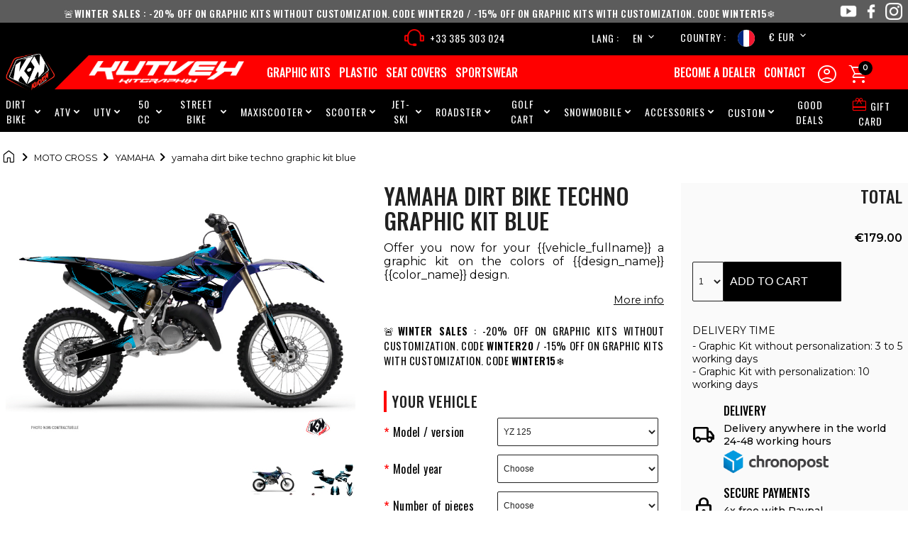

--- FILE ---
content_type: text/html; charset=UTF-8
request_url: https://www.kutvek-kitgraphik.com/en-fr/dirt-bike/yamaha/125-yz/techno-125-yz-blue.html
body_size: 19669
content:
<!doctype html>
<html lang="en" data-layout="product-v0">
<head>
	<!-- Google Tag Manager -->
	<script>(function(w,d,s,l,i){w[l]=w[l]||[];w[l].push({'gtm.start': new Date().getTime(),event:'gtm.js'});var f=d.getElementsByTagName(s)[0],
	j=d.createElement(s),dl=l!='dataLayer'?'&l='+l:'';j.async=true;j.src='https://www.googletagmanager.com/gtm.js?id='+i+dl;f.parentNode.insertBefore(j,f);
	})(window,document,'script','dataLayer','GTM-58SGQCK');</script>
	<!-- End Google Tag Manager -->
	<meta charset="utf-8">	
	<meta http-equiv="X-UA-Compatible" content="IE=edge">
	<meta name="viewport" content="width=device-width, initial-scale=1.0">
	<link rel="canonical" href="https://www.kutvek-kitgraphik.com/en-fr/dirt-bike/yamaha/125-yz/techno-125-yz-blue.html"/>	<link rel="alternate" href="https://www.kutvek-kitgraphik.com/moto-cross/yamaha/125-yz/techno-125-yz-bleu.html" hreflang="fr" />
<link rel="alternate" href="https://www.kutvek-kitgraphik.com/en/dirt-bike/yamaha/125-yz/techno-125-yz-blue.html" hreflang="x-default" />
<link rel="alternate" href="https://www.kutvek-kitgraphik.com/en/dirt-bike/yamaha/125-yz/techno-125-yz-blue.html" hreflang="en" />
	
	<title>yamaha dirt bike techno  graphic kit blue | Kutvek</title>
	<meta name="description" content="">	
	<link rel="icon" type="image/x-icon" href="/favicon.ico">
	<link rel="stylesheet" href="/css/front/app.1765909380.css" type="text/css" media="screen">	
	<link rel="stylesheet" href="/css/front/grid.1765907132.css" type="text/css" media="screen">
	<link rel="stylesheet" href="/css/event/tabs.1765907125.css" type="text/css" media="screen">
	<link rel="stylesheet" href="/css/front/fields-v2.1765907131.css" type="text/css" media="screen">	
	<link rel="stylesheet" href="/css/front/cart.1765907131.css" type="text/css" media="screen">
	<link rel="stylesheet" href="/css/front/product-page.1765907132.css" type="text/css" media="screen">
	<link rel="stylesheet" href="/css/front/header.1765907132.css" type="text/css" media="screen">
	<link rel="stylesheet" href="/css/front/footer.1765907131.css" type="text/css" media="screen">
	<link rel="stylesheet" href="/css/front/popup.1765907132.css" type="text/css" media="screen">
	<link rel="preconnect" href="https://fonts.googleapis.com">
	<link rel="preconnect" href="https://fonts.gstatic.com" crossorigin>
	<link href="https://fonts.googleapis.com/css2?family=Montserrat:ital,wght@0,400;0,500;0,600;1,300&amp;family=Oswald:wght@300;400;500;600&amp;display=swap" rel="stylesheet">
	<link rel="stylesheet" href="https://fonts.googleapis.com/css2?family=Material+Symbols+Rounded:opsz,wght,FILL,GRAD@20..48,100..700,0..1,-50..200">
	<link rel="stylesheet" href="/css/front/gallery.1765907131.css" media="screen"/>
	<script type="text/javascript" src="//widget.trustpilot.com/bootstrap/v5/tp.widget.bootstrap.min.js" async=""></script>
	
	<style>
		.load {animation: 1s cubic-bezier(.36,.07,.57,.99) infinite load_rotate;}
		@keyframes load_rotate {
		  from {
		     transform: rotate(0deg);
		  }
		  to {
		     transform: rotate(360deg);
		  }
		}
	</style>
</head>
<body>
	<!-- Google Tag Manager (noscript) -->
	<noscript>
		<iframe src="https://www.googletagmanager.com/ns.html?id=GTM-58SGQCK" height="0" width="0" style="display:none;visibility:hidden"></iframe>
	</noscript>
	<!-- End Google Tag Manager (noscript) -->
	<div class="mobile-msg">
        <div class="msg">🚨<b>WINTER SALES</b> : -20% off on graphic kits without customization. code <b>WINTER20</b> / -15% off on graphic kits with customization. code <b>WINTER15</b>❄️</div>
    </div>
<header class="primary-header product-header">
    <div class="message-bar">
        <div class="desktop-msg">
        <div class="msg">🚨<b>WINTER SALES</b> : -20% off on graphic kits without customization. code <b>WINTER20</b> / -15% off on graphic kits with customization. code <b>WINTER15</b>❄️</div>
        </div>
        
        <a href="https://www.youtube.com/user/kutvekkitgraphik" target="_blank"><img src="/img/pictos/youtube.png"></a>
        <a href="https://www.facebook.com/Kutvek" target="_blank"><img src="/img/pictos/facebook.png"></a>
        <a href="https://www.instagram.com/kutvek" target="_blank"><img src="/img/pictos/instagram.png"></a>
    </div>
    <div class="infos">
        <div>
            <div class="trust"><div class="trustpilot-widget" data-locale="en" data-template-id="5419b732fbfb950b10de65e5" data-businessunit-id="5c10d1e8416bce0001137d41" data-style-height="24px" data-style-width="100%" data-theme="dark">
    <a href="https://fr.trustpilot.com/review/kutvek-kitgraphik.com" target="_blank" rel="noopener">Trustpilot</a>
</div></div>
             <div class="action contact-us click" data-ctrl="app.contact">
            <img src="/img/pictos/phone.png" class="picto phone" alt="">
            <a href="tel:+33385303024"><span class="phone">+33 385 303 024</span></a>
            </div>
        </div>
       <div>
            <span data-i18n="lang" class="choose-lang">Langue</span>
            <div class="action trads-container">
                <ul><li><a href="/moto-cross/yamaha/125-yz/techno-125-yz-bleu.html" class="trad-link"><span class="short-desc">fr</span></a></li><li class="current"><a href="/en/dirt-bike/yamaha/125-yz/techno-125-yz-blue.html" class="trad-link"><span class="short-desc">en</span></a></li></ul>            </div>
            <div class="preferences-selector">    
    <span data-i18n="country">Pays</span>
<div class="click" data-ctrl="app.modal" data-modal="countries" data-fetch="/en-fr/api/locale/coutries-currencies">    
    <img src="/img/flags/1x1/fr.svg">
    <span class="currency">€ EUR</span>
</div>
</div>       </div>
   </div>
    <div class="baseline">
        <a href="/en-fr" class="logo"><img class="logo-kutvek" src="/img/charter/logo-kutvek.png" alt="Logo KUTVEK"></a>
        <div class="red ">
            <img class="logo-footer" src="/img/charter/logo-footer.png" />
            <nav class="secondary-nav">
    <ul class="flex">
                    <li>
                         <span class="obflink obf" data-obf="L2VuLWZyL2dyYXBoaWMta2l0cy5odG1s" >
                Graphic kits            </span>
                 </li>
                    <li>
                         <span class="obflink obf" data-obf="L2VuLWZyLyM=" >
                Plastic            </span>
                 </li>
                    <li>
                         <a href="/en-fr/seat-covers" data-slug="seat-covers">Seat covers</a>
                 </li>
                    <li>
                         <a href="/en-fr/sportswear" data-slug="sportswear">Sportswear</a>
                 </li>
                    <li>
                         <span class="obflink obf" data-obf="L2VuLWZyL3NpZ251cCZhbXA7aXNfcHJvPTEJ" >
                Become a dealer            </span>
                 </li>
                    <li>
                         <span class="obflink obf" data-obf="L2VuLWZyL2NvbnRhY3QuaHRtbA==" >
                Contact            </span>
                 </li>
            </ul>
</nav>            <div class="user-actions">
                <span data-obf="L2VuLWZyL3NpZ25pbg==" class="action user-account">
                    <span class="click obf" id="user-name" data-i18n="login" data-obf="L2VuLWZyL2FjY291bnQvZGFzaGJvYXJk" data-ctrl="user.dashboard"><span class="icon material-symbols-rounded account-circle">&#xe853;</span></span>
                </span>

                <div class="action contact-us">
                    <label class="icon material-symbols-rounded" for="see-phone"></label>
                    <input type="checkbox" id="see-phone" hidden />
                    <a class="phone" href="tel:+33385303024"><span >+33 385 303 024</span></a>
                </div>

                <div class="action trads-container">
                    <ul><li><a href="/moto-cross/yamaha/125-yz/techno-125-yz-bleu.html" class="trad-link"><span class="short-desc">fr</span></a></li><li class="current"><a href="/en/dirt-bike/yamaha/125-yz/techno-125-yz-blue.html" class="trad-link"><span class="short-desc">en</span></a></li></ul>                </div>
          
                
                <span id="cart-btn" class="cart action click" data-ctrl="cart.overview" data-obf="L2VuLWZyL21vbi1wYW5pZXI=">
                    <span class="icon material-symbols-rounded">&#xe8cc;</span>
                    <span class="counter"><span id="nbItems"></span></span>
                </span>
                <a href="#" class="menu click" data-ctrl="app.menu" data-target="main-nav"><span class="icon material-symbols-rounded">&#xe5d2;</span></a>
            </div>
        </div>
    </div>
    
    <nav id="main-nav" class="main-nav">
	<div class="preferences-selector">    
    <span data-i18n="country">Pays</span>
<div class="click" data-ctrl="app.modal" data-modal="countries" data-fetch="/en-fr/api/locale/coutries-currencies">    
    <img src="/img/flags/1x1/fr.svg">
    <span class="currency">€ EUR</span>
</div>
</div>	<span class="menu"><a href="#" class="click" data-ctrl="app.menu" data-target="main-nav"><i class="icon fas fa-times"></i></a></span>
	<ul>
		            
			         
			    <li style="order:1">
					<div>
												<a href="/en-fr/dirt-bike.html" class="dropdown-item" >
							<span class="item-name">Dirt bike</span>
						</a>
											<label for="node-150" class="depth-0"><span class="material-symbols-rounded">&#xe5cf;</span></label>
					</div>					
		            						<input class="onchange" data-ctrl="app.closeAllSections" type="checkbox" data-depth="0" id="node-150">
						<ul class="dropdown-content">
		            	        			            
		            
			  

	            <li style="order:0">

	            				            <a href="/en-fr/dirt-bike/yamaha.html">Yamaha</a>
			        	            </li>
	        			            
		            
			  

	            <li style="order:0">

	            				            <a href="/en-fr/dirt-bike/ktm.html">Ktm</a>
			        	            </li>
	        			            
		            
			  

	            <li style="order:0">

	            				            <a href="/en-fr/dirt-bike/husqvarna.html">Husqvarna</a>
			        	            </li>
	        			            
		            
			  

	            <li style="order:0">

	            				            <a href="/en-fr/dirt-bike/honda.html">Honda</a>
			        	            </li>
	        			            
		            
			  

	            <li style="order:0">

	            				            <a href="/en-fr/dirt-bike/kawasaki.html">Kawasaki</a>
			        	            </li>
	        			            
		            
			  

	            <li style="order:0">

	            				            <a href="/en-fr/dirt-bike/suzuki.html">Suzuki</a>
			        	            </li>
	        			            
		            
			  

	            <li style="order:0">

	            				            <a href="/en-fr/dirt-bike/gasgas.html">Gasgas</a>
			        	            </li>
	        			            
		            
			  

	            <li style="order:0">

	            				            <a href="/en-fr/dirt-bike/tm.html">TM</a>
			        	            </li>
	        			            
		            
			  

	            <li style="order:0">

	            				            <a href="/en-fr/dirt-bike/beta.html">Beta</a>
			        	            </li>
	        			            
		            
			  

	            <li style="order:0">

	            				            <a href="/en-fr/dirt-bike/sherco.html">Sherco</a>
			        	            </li>
	        			            
		            
			  

	            <li style="order:0">

	            				            <a href="/en-fr/dirt-bike/fantic.html">Fantic</a>
			        	            </li>
	        			            
		            
			  

	            <li style="order:0">

	            				            <a href="/en-fr/dirt-bike/ycf.html">Ycf</a>
			        	            </li>
	        			            
		            
			  

	            <li style="order:0">

	            				            <a href="/en-fr/dirt-bike/sur-ron.html">Sur-ron</a>
			        	            </li>
	        			            
		            
			  

	            <li style="order:0">

	            				            <a href="/en-fr/dirt-bike/talaria.html">Talaria</a>
			        	            </li>
	        			            
		            
			  

	            <li style="order:0">

	            				            <a href="/en-fr/dirt-bike/stark-future.html">STARK FUTURE</a>
			        	            </li>
	        			            
		            
			  

	            <li style="order:0">

	            				            <a href="/en-fr/dirt-bike/rieju.html">RIEJU</a>
			        	            </li>
	        			            
		            
			  

	            <li style="order:0">

	            				            <a href="/en-fr/dirt-bike/stacyc.html">STACYC</a>
			        	            </li>
	        			            
		            
			  

	            <li style="order:0">

	            				            <a href="/en-fr/dirt-bike/triumph.html">Triumph</a>
			        	            </li>
	        			            
		            
			  

	            <li style="order:0">

	            				            <a href="/en-fr/dirt-bike/kove">Kove</a>
			        	            </li>
	        			            
		            
			  

	            <li style="order:0">

	            				            <a href="/en-fr/dirt-bike-graphics-kits/ducati">ducati</a>
			        	            </li>
	        			</ul></li>            
		            
			         
			    <li style="order:2">
					<div>
												<a href="/en-fr/atv.html" class="dropdown-item" >
							<span class="item-name">ATV</span>
						</a>
											<label for="node-164" class="depth-0"><span class="material-symbols-rounded">&#xe5cf;</span></label>
					</div>					
		            						<input class="onchange" data-ctrl="app.closeAllSections" type="checkbox" data-depth="0" id="node-164">
						<ul class="dropdown-content">
		            	        			            
		            
			  

	            <li style="order:0">

	            				            <a href="/en-fr/atv/yamaha.html">YAMAHA</a>
			        	            </li>
	        			            
		            
			  

	            <li style="order:0">

	            				            <a href="/en-fr/atv/polaris.html">POLARIS</a>
			        	            </li>
	        			            
		            
			  

	            <li style="order:0">

	            				            <a href="/en-fr/atv/can-am.html">CAN AM</a>
			        	            </li>
	        			            
		            
			  

	            <li style="order:0">

	            				            <a href="/en-fr/atv/kymco.html">KYMCO</a>
			        	            </li>
	        			            
		            
			  

	            <li style="order:0">

	            				            <a href="/en-fr/atv/suzuki.html">SUZUKI</a>
			        	            </li>
	        			            
		            
			  

	            <li style="order:0">

	            				            <a href="/en-fr/atv/honda.html">HONDA</a>
			        	            </li>
	        			            
		            
			  

	            <li style="order:0">

	            				            <a href="/en-fr/atv/segway.html">SEGWAY</a>
			        	            </li>
	        			            
		            
			  

	            <li style="order:0">

	            				            <a href="/en-fr/atv/kawasaki.html">KAWASAKI</a>
			        	            </li>
	        			            
		            
			  

	            <li style="order:0">

	            				            <a href="/en-fr/atv/ktm.html">KTM</a>
			        	            </li>
	        			            
		            
			  

	            <li style="order:0">

	            				            <a href="/en-fr/atv/tgb.html">TGB</a>
			        	            </li>
	        			            
		            
			  

	            <li style="order:0">

	            				            <a href="/en-fr/atv/cf-moto.html">CF MOTO</a>
			        	            </li>
	        			</ul></li>            
		            
			         
			    <li style="order:3">
					<div>
												<a href="/en-fr/utv.html" class="dropdown-item" >
							<span class="item-name">UTV</span>
						</a>
											<label for="node-165" class="depth-0"><span class="material-symbols-rounded">&#xe5cf;</span></label>
					</div>					
		            						<input class="onchange" data-ctrl="app.closeAllSections" type="checkbox" data-depth="0" id="node-165">
						<ul class="dropdown-content">
		            	        			            
		            
			  

	            <li style="order:0">

	            				            <a href="/en-fr/utv/yamaha.html">Yamaha</a>
			        	            </li>
	        			            
		            
			  

	            <li style="order:0">

	            				            <a href="/en-fr/utv/polaris.html">Polaris</a>
			        	            </li>
	        			            
		            
			  

	            <li style="order:0">

	            				            <a href="/en-fr/utv/segway.html">Segway</a>
			        	            </li>
	        			            
		            
			  

	            <li style="order:0">

	            				            <a href="/en-fr/utv/can-am.html">Can-am</a>
			        	            </li>
	        			            
		            
			  

	            <li style="order:0">

	            				            <a href="/en-fr/utv/cf-moto.html">CF-Moto</a>
			        	            </li>
	        			            
		            
			  

	            <li style="order:0">

	            				            <a href="/en-fr/utv/arctic-cat.html">Arctic cat</a>
			        	            </li>
	        			</ul></li>            
		            
			         
			    <li style="order:4">
					<div>
												<a href="/en-fr/50cc.html" class="dropdown-item" >
							<span class="item-name">50 CC</span>
						</a>
											<label for="node-166" class="depth-0"><span class="material-symbols-rounded">&#xe5cf;</span></label>
					</div>					
		            						<input class="onchange" data-ctrl="app.closeAllSections" type="checkbox" data-depth="0" id="node-166">
						<ul class="dropdown-content">
		            	        			            
		            
			  

	            <li style="order:0">

	            				            <a href="/en-fr/50cc/yamaha.html">Yamaha</a>
			        	            </li>
	        			            
		            
			  

	            <li style="order:0">

	            				            <a href="/en-fr/50cc/mbk.html">mbk</a>
			        	            </li>
	        			            
		            
			  

	            <li style="order:0">

	            				            <a href="/en-fr/50cc/derbi.html">derbi</a>
			        	            </li>
	        			            
		            
			  

	            <li style="order:0">

	            				            <a href="/en-fr/50cc/beta.html">beta</a>
			        	            </li>
	        			            
		            
			  

	            <li style="order:0">

	            				            <a href="/en-fr/50cc/rieju.html">rieju</a>
			        	            </li>
	        			            
		            
			  

	            <li style="order:0">

	            				            <a href="/en-fr/50cc/honda.html">honda</a>
			        	            </li>
	        			            
		            
			  

	            <li style="order:0">

	            				            <a href="/en-fr/50cc/sherco.html">sherco</a>
			        	            </li>
	        			            
		            
			  

	            <li style="order:0">

	            				            <a href="/en-fr/50cc/fantic.html">fantic</a>
			        	            </li>
	        			            
		            
			  

	            <li style="order:0">

	            				            <a href="/en-fr/50cc/aprilia.html">aprilia</a>
			        	            </li>
	        			            
		            
			  

	            <li style="order:0">

	            				            <a href="/en-fr/50cc/gilera.html">gilera</a>
			        	            </li>
	        			</ul></li>            
		            
			         
			    <li style="order:5">
					<div>
												<a href="/en-fr/street-bike.html" class="dropdown-item" >
							<span class="item-name">Street bike</span>
						</a>
											<label for="node-167" class="depth-0"><span class="material-symbols-rounded">&#xe5cf;</span></label>
					</div>					
		            						<input class="onchange" data-ctrl="app.closeAllSections" type="checkbox" data-depth="0" id="node-167">
						<ul class="dropdown-content">
		            	        			            
		            
			  

	            <li style="order:0">

	            				            <a href="/en-fr/street-bike/yamaha.html">yamaha</a>
			        	            </li>
	        			            
		            
			  

	            <li style="order:0">

	            				            <a href="/en-fr/street-bike/ktm.html">ktm</a>
			        	            </li>
	        			            
		            
			  

	            <li style="order:0">

	            				            <a href="/en-fr/street-bike/kawasaki.html">kawasaki</a>
			        	            </li>
	        			            
		            
			  

	            <li style="order:0">

	            				            <a href="/en-fr/street-bike/honda.html">honda</a>
			        	            </li>
	        			            
		            
			  

	            <li style="order:0">

	            				            <a href="/en-fr/street-bike/husqvarna.html">husqvarna</a>
			        	            </li>
	        			            
		            
			  

	            <li style="order:0">

	            				            <a href="/en-fr/street-bike/suzuki.html">suzuki</a>
			        	            </li>
	        			            
		            
			  

	            <li style="order:0">

	            				            <a href="/en-fr/street-bike/bmw.html">bmw</a>
			        	            </li>
	        			            
		            
			  

	            <li style="order:0">

	            				            <a href="/en-fr/street-bike/aprilia.html">aprilia</a>
			        	            </li>
	        			            
		            
			  

	            <li style="order:0">

	            				            <a href="/en-fr/street-bike/ducati.html">ducati</a>
			        	            </li>
	        			            
		            
			  

	            <li style="order:0">

	            				            <a href="/en-fr/street-bike/triumph.html">triumph</a>
			        	            </li>
	        			            
		            
			  

	            <li style="order:0">

	            				            <a href="/en-fr/street-bike/cf-moto.html">cf-moto</a>
			        	            </li>
	        			            
		            
			  

	            <li style="order:0">

	            				            <a href="/en-fr/street-bike-graphics/harley-davidson">Harley Davidson</a>
			        	            </li>
	        			            
		            
			  

	            <li style="order:0">

	            				            <a href="/en-fr/street-bike-graphics/rieju">Rieju</a>
			        	            </li>
	        			            
		            
			  

	            <li style="order:0">

	            				            <a href="/en-fr/street-bike-graphics/kove">Kove</a>
			        	            </li>
	        			</ul></li>            
		            
			         
			    <li style="order:6">
					<div>
												<a href="/en-fr/maxiscooter.html" class="dropdown-item" >
							<span class="item-name">Maxiscooter</span>
						</a>
											<label for="node-168" class="depth-0"><span class="material-symbols-rounded">&#xe5cf;</span></label>
					</div>					
		            						<input class="onchange" data-ctrl="app.closeAllSections" type="checkbox" data-depth="0" id="node-168">
						<ul class="dropdown-content">
		            	        			            
		            
			  

	            <li style="order:0">

	            				            <a href="/en-fr/maxiscooter/yamaha.html">yamaha</a>
			        	            </li>
	        			            
		            
			  

	            <li style="order:0">

	            				            <a href="/en-fr/maxiscooter/piaggio.html">piaggio</a>
			        	            </li>
	        			            
		            
			  

	            <li style="order:0">

	            				            <a href="/en-fr/maxiscooter/kymco.html">kymco</a>
			        	            </li>
	        			            
		            
			  

	            <li style="order:0">

	            				            <a href="/en-fr/maxiscooter/honda.html">honda</a>
			        	            </li>
	        			</ul></li>            
		            
			         
			    <li style="order:7">
					<div>
												<a href="/en-fr/scooter.html" class="dropdown-item" >
							<span class="item-name">Scooter</span>
						</a>
											<label for="node-169" class="depth-0"><span class="material-symbols-rounded">&#xe5cf;</span></label>
					</div>					
		            						<input class="onchange" data-ctrl="app.closeAllSections" type="checkbox" data-depth="0" id="node-169">
						<ul class="dropdown-content">
		            	        			            
		            
			  

	            <li style="order:0">

	            				            <a href="/en-fr/scooter/yamaha.html">yamaha</a>
			        	            </li>
	        			            
		            
			  

	            <li style="order:0">

	            				            <a href="/en-fr/scooter/mbk.html">mbk</a>
			        	            </li>
	        			            
		            
			  

	            <li style="order:0">

	            				            <a href="/en-fr/scooter/peugeot.html">peugeot</a>
			        	            </li>
	        			            
		            
			  

	            <li style="order:0">

	            				            <a href="/en-fr/scooter-graphics/tnt-motors">TNT Motors</a>
			        	            </li>
	        			</ul></li>            
		            
			         
			    <li style="order:8">
					<div>
												<a href="/en-fr/jet-ski.html" class="dropdown-item" >
							<span class="item-name">Jet-Ski</span>
						</a>
											<label for="node-170" class="depth-0"><span class="material-symbols-rounded">&#xe5cf;</span></label>
					</div>					
		            						<input class="onchange" data-ctrl="app.closeAllSections" type="checkbox" data-depth="0" id="node-170">
						<ul class="dropdown-content">
		            	        			            
		            
			  

	            <li style="order:0">

	            				            <a href="/en-fr/jet-ski/yamaha.html">yamaha</a>
			        	            </li>
	        			            
		            
			  

	            <li style="order:0">

	            				            <a href="/en-fr/jet-ski/kawasaki.html">kawasaki</a>
			        	            </li>
	        			            
		            
			  

	            <li style="order:0">

	            				            <a href="/en-fr/jet-ski/seadoo.html">seadoo</a>
			        	            </li>
	        			            
		            
			  

	            <li style="order:0">

	            				            <a href="/en-fr/jet-ski/benelli.html">benelli</a>
			        	            </li>
	        			</ul></li>            
		            
			         
			    <li style="order:9">
					<div>
												<a href="/en-fr/hybrid.html" class="dropdown-item" >
							<span class="item-name">Roadster</span>
						</a>
											<label for="node-171" class="depth-0"><span class="material-symbols-rounded">&#xe5cf;</span></label>
					</div>					
		            						<input class="onchange" data-ctrl="app.closeAllSections" type="checkbox" data-depth="0" id="node-171">
						<ul class="dropdown-content">
		            	        			            
		            
			  

	            <li style="order:0">

	            				            <a href="/en-fr/hybrid/can-am.html">can-am</a>
			        	            </li>
	        			            
		            
			  

	            <li style="order:0">

	            				            <a href="/en-fr/hybrid/polaris.html">polaris</a>
			        	            </li>
	        			</ul></li>            
		            
			         
			    <li style="order:10">
					<div>
												<a href="/en-fr/golf-cart-graphics" class="dropdown-item" >
							<span class="item-name">Golf cart</span>
						</a>
											<label for="node-172" class="depth-0"><span class="material-symbols-rounded">&#xe5cf;</span></label>
					</div>					
		            						<input class="onchange" data-ctrl="app.closeAllSections" type="checkbox" data-depth="0" id="node-172">
						<ul class="dropdown-content">
		            	        			            
		            
			  

	            <li style="order:0">

	            				            <a href="/en-fr/golf-cart-graphics/yamaha">yamaha</a>
			        	            </li>
	        			            
		            
			  

	            <li style="order:0">

	            				            <a href="/en-fr/golf-cart-graphics/ezgo">ezgo</a>
			        	            </li>
	        			            
		            
			  

	            <li style="order:0">

	            				            <a href="/en-fr/golf-cart-graphics/club-car">club-car</a>
			        	            </li>
	        			            
		            
			  

	            <li style="order:0">

	            				            <a href="/en-fr/graphic-stickers-citroen-ami">Citroën</a>
			        	            </li>
	        			</ul></li>            
		            
			         
			    <li style="order:11">
					<div>
												<a href="/en-fr/snowmobile-graphics" class="dropdown-item" >
							<span class="item-name">Snowmobile</span>
						</a>
											<label for="node-173" class="depth-0"><span class="material-symbols-rounded">&#xe5cf;</span></label>
					</div>					
		            						<input class="onchange" data-ctrl="app.closeAllSections" type="checkbox" data-depth="0" id="node-173">
						<ul class="dropdown-content">
		            	        			            
		            
			  

	            <li style="order:0">

	            				            <a href="/en-fr/snowmobile-graphics/arctic-cat">arctic-cat</a>
			        	            </li>
	        			            
		            
			  

	            <li style="order:0">

	            				            <a href="/en-fr/snowmobile-graphics/polaris">polaris</a>
			        	            </li>
	        			            
		            
			  

	            <li style="order:0">

	            				            <a href="/en-fr/snowmobile-graphics/skidoo">skidoo</a>
			        	            </li>
	        			            
		            
			  

	            <li style="order:0">

	            				            <a href="/en-fr/snowmobile-graphics/yamaha">yamaha</a>
			        	            </li>
	        			            
		            
			  

	            <li style="order:0">

	            				            <a href="/en-fr/snowmobile-graphics/lynx">lynx</a>
			        	            </li>
	        			            
		            
			  

	            <li style="order:0">

	            				            <a href="/en-fr/snowmobile-graphics/snow-hawk">snow-hawk</a>
			        	            </li>
	        			            
		            
			  

	            <li style="order:0">

	            				            <a href="/en-fr/snowmobile-graphics/widescape">Widescape</a>
			        	            </li>
	        			</ul></li>            
		            
			         
			    <li style="order:12">
					<div>
												<a href="/en-fr/accessories.html" class="dropdown-item" >
							<span class="item-name">Accessories</span>
						</a>
											<label for="node-339" class="depth-0"><span class="material-symbols-rounded">&#xe5cf;</span></label>
					</div>					
		            						<input class="onchange" data-ctrl="app.closeAllSections" type="checkbox" data-depth="0" id="node-339">
						<ul class="dropdown-content">
		            	        			            
		            
			  

	            <li style="order:0">

	            				            <a href="/en-fr/accessories/kutvek/cleaning-products.html">Cleaning products</a>
			        	            </li>
	        			            
		            
			  

	            <li style="order:0">

	            				            <a href="/en-fr/accessories/kutvek/stickers.html">Stickers</a>
			        	            </li>
	        			            
		            
			  

	            <li style="order:0">

	            				            <a href="/en-fr/accessories/dirt-bike/radiator-guards-stickers.html">Radiator guards</a>
			        	            </li>
	        			            
		            
			  

	            <li style="order:0">

	            				            <a href="/en-fr/accessories/street-bike/wheel-decals-stickers.html">Wheel decals</a>
			        	            </li>
	        			            
		            
			  

	            <li style="order:0">

	            				            <a href="/en-fr/accessories/atv/frame-protection-stickers.html">Frame protection graphic kit</a>
			        	            </li>
	        			            
		            
			  

	            <li style="order:0">

	            				            <a href="/en-fr/accessories/moto-cross/hand-guards-stickers.html">Hand Guards</a>
			        	            </li>
	        			            
		            
			  

	            <li style="order:0">

	            				            <a href="/en-fr/accessories/street-bike/seat-cowl-stickers.html">Seat cowl stickers</a>
			        	            </li>
	        			            
		            
			  

	            <li style="order:0">

	            				            <a href="/en-fr/accessories/street-bike/skid-plates-stickers.html">Skid plates</a>
			        	            </li>
	        			            
		            
			  

	            <li style="order:0">

	            				            <a href="/en-fr/accessories/dirt-bike/fork-protection-stickers.html">Fork protection stickers</a>
			        	            </li>
	        			            
		            
			  

	            <li style="order:0">

	            				            <a href="/en-fr/stickers-de-plaques-cfs-2025-2026"><span class="warning">CFS plates</span></a>
			        	            </li>
	        			            
		            
			  

	            <li style="order:0">

	            				            <a href="/en-fr/motorcycle-stands-and-lifts">Motorcycle stands and lifts</a>
			        	            </li>
	        			</ul></li>            
		            
			         
			    <li style="order:13">
					<div>
												
							<span class="item-name dropdown-item" >Custom</span>						
											<label for="node-360" class="depth-0"><span class="material-symbols-rounded">&#xe5cf;</span></label>
					</div>					
		            						<input class="onchange" data-ctrl="app.closeAllSections" type="checkbox" data-depth="0" id="node-360">
						<ul class="dropdown-content">
		            	        			            
		            
			  

	            <li style="order:0">

	            				            <a href="/en-fr/full-custom-plates-quote-purchase-order.html">Plates Kit</a>
			        	            </li>
	        			            
		            
			  

	            <li style="order:0">

	            				            <a href="/en-fr/full-custom-graphics-quote-purchase-order">100% custom graphic kit</a>
			        	            </li>
	        			            
		            
			  

	            <li style="order:0">

	            				            <a href="/en-fr/full-custom-seat-covers">Seat Cover</a>
			        	            </li>
	        			</ul></li>            
		            
			  

	            <li style="order:15">

	            				            <a href="/en-fr/deals-corner">Good Deals</a>
			        	            </li>
	        			            
		            
			  

	            <li style="order:16">

	            				            <a href="/en-fr/gift-card-kutvek"><span><i class="icon material-symbols-rounded gift-c">&#xe8b1;</i>Gift Card</span></a>
			        	            </li>
	        			            
			</ul>
</nav></header>	
	<nav aria-label="breadcrumb">
	<ol class="breadcrumb">
		<li class="breadcrumb-item"><a href="/en-fr"><span class="material-symbols-rounded">&#xe88a;</span></a></li>
					<li class="breadcrumb-item"><a  href="/en-fr/moto-cross.html">Moto cross</a></li>
					<li class="breadcrumb-item"><a  href="/en-fr/moto-cross/yamaha.html">Yamaha</a></li>
		    
		<li class="breadcrumb-item active" aria-current="page">yamaha dirt bike techno  graphic kit blue</li>
	</ol>
</nav>
<main class="product" data-cur="EUR">

	<article class="row product-sheet" itemscope itemtype="https://schema.org/Product" data-product="3476" data-type="graphics">
		<div class="col-s-12 col-m-5">
			<div class="gallery" id="g-1">
								<div class="slider" style="width: 200%; transform: translateX(0%);">
					

																					<input type="hidden" name="item[img]" value="https://www.kutvek-kitgraphik.com/images/produits/original/techno-125-yz-bleu-SL-4734.jpg" form="addToCart" />
								<p id="file-48969" style="width:50%;">
									<img itemprop="image" src="https://www.kutvek-kitgraphik.com/images/produits/original/techno-125-yz-bleu-SL-4734.jpg"  srcset="https://www.kutvek-kitgraphik.com/images/produits/original/techno-125-yz-bleu-SL-4734_w360.jpg 360w, https://www.kutvek-kitgraphik.com/images/produits/original/techno-125-yz-bleu-SL-4734.jpg 800w"  sizes="(max-width: 600px) 360px, 800px" alt="yamaha dirt bike techno  graphic kit blue">
								</p>												
																			

																					<p id="file-48970" style="width:50%;">
									<img itemprop="image" loading="lazy" src="https://www.kutvek-kitgraphik.com/images/produits/original/techno-125-yz-bleu-SL-maquette-4734.jpg"  srcset="https://www.kutvek-kitgraphik.com/images/produits/original/techno-125-yz-bleu-SL-maquette-4734_w360.jpg 360w, https://www.kutvek-kitgraphik.com/images/produits/original/techno-125-yz-bleu-SL-maquette-4734.jpg 800w" sizes="(max-width: 600px) 360px, 800px" alt="" />
								</p>								
																								</div>
				</div>	
				<div class="thumbnails" data-gallery="g-1">
										
																					<img  loading="lazy" class="thumbnail click active" src="https://www.kutvek-kitgraphik.com/images/produits/original/techno-125-yz-bleu-SL-4734.jpg" srcset="https://www.kutvek-kitgraphik.com/images/produits/original/techno-125-yz-bleu-SL-4734_w64.jpg 64w"  sizes="64px"  title="techno-125-yz-bleu-SL-4734.jpg" data-img="file-48969" data-translate="0" data-direction="right" data-ctrl="gallery.thumbnail" alt="">
																		
										
																					<img  loading="lazy" class="thumbnail click" src="https://www.kutvek-kitgraphik.com/images/produits/original/techno-125-yz-bleu-SL-maquette-4734.jpg" srcset="https://www.kutvek-kitgraphik.com/images/produits/original/techno-125-yz-bleu-SL-maquette-4734_w64.jpg 64w"  sizes="64px" title="techno-125-yz-bleu-SL-maquette-4734.jpg" data-img="file-48970" alt="image" data-translate="-50" data-direction="left" data-ctrl="gallery.thumbnail" alt="">
																		
										<!-- thumbs -->
				</div>	

			</div>
			<div class="col-s-12 col-m-4 col-content">
				<h1 class="designation"><span itemprop="name" id="designation">yamaha dirt bike techno  graphic kit blue</span></h1>
		<meta itemprop="brand" content="KUTVEK" />
		
		<link itemprop="url" href="dirt-bike/yamaha/125-yz/techno-125-yz-blue" />
		<meta itemprop="itemCondition" content="https://schema.org/NewCondition" />		<div itemprop="aggregateRating" itemscope itemtype="https://schema.org/AggregateRating"><meta itemprop="ratingValue" content="4.7" /><meta itemprop="reviewCount" content="2847" /><meta itemprop="bestRating" content="5" /><meta itemprop="worstRating" content="1" /></div>				<h2 class="short-desc" id="short-description">
					Offer you now for your {{vehicle_fullname}} a graphic kit on the colors of {{design_name}} {{color_name}} design.		
				</h2>
				<div class="more-info">
					<a href="#more-info" data-i18n="more-info" class="link" data-ctrl="utils.scrollTo" data-module="utils">+ d'infos</a>
				</div>
				<div>
										<div class="msg">🚨<b>WINTER SALES</b> : -20% off on graphic kits without customization. code <b>WINTER20</b> / -15% off on graphic kits with customization. code <b>WINTER15</b>❄️</div>
							</div>
			<div class="bloc-header" data-i18n="vehicle">Ton véhicule</div>					
			<div class="field-wrapper" ><label class="required" for="vehicle-version">Modèle / version</label><select name="vehicle[version]" data-i18n="vehicle-version"id="vehicle-version" class="onchange field-input select" data-ctrl="vehicle.years" data-target="millesim" form="addToCart" required><option value="106"  selected  data-price="308" data-uri="/en-fr/api/vehicles/106/years" data-item="3476" >YZ 125</option> <option value="2008"  data-price="" data-uri="/en-fr/api/vehicles/2008/years" data-item="" >DT 125 X</option> <option value="1867"  data-price="1" data-uri="/en-fr/api/vehicles/1867/years" data-item="" >IT 125</option> <option value="95"  data-price="254" data-uri="/en-fr/api/vehicles/95/years" data-item="3439" >PW 50</option> <option value="96"  data-price="273" data-uri="/en-fr/api/vehicles/96/years" data-item="3908" >PW 80</option> <option value="100"  data-price="242" data-uri="/en-fr/api/vehicles/100/years" data-item="3946" >TT-R 110</option> <option value="99"  data-price="1" data-uri="/en-fr/api/vehicles/99/years" data-item="3927" >TT-R 125</option> <option value="963"  data-price="1" data-uri="/en-fr/api/vehicles/963/years" data-item="" >TT-R 230</option> <option value="1130"  data-price="1" data-uri="/en-fr/api/vehicles/1130/years" data-item="" >TT-R 250</option> <option value="97"  data-price="255" data-uri="/en-fr/api/vehicles/97/years" data-item="" >TT-R 50</option> <option value="98"  data-price="241" data-uri="/en-fr/api/vehicles/98/years" data-item="3965" >TT-R 90</option> <option value="969"  data-price="1" data-uri="/en-fr/api/vehicles/969/years" data-item="" >WR 125 X</option> <option value="970"  data-price="1" data-uri="/en-fr/api/vehicles/970/years" data-item="" >WR 200</option> <option value="102"  data-price="1" data-uri="/en-fr/api/vehicles/102/years" data-item="3552" >WR 250 F</option> <option value="971"  data-price="1" data-uri="/en-fr/api/vehicles/971/years" data-item="" >WR 250 R</option> <option value="103"  data-price="1" data-uri="/en-fr/api/vehicles/103/years" data-item="" >WR 250 X</option> <option value="104"  data-price="1" data-uri="/en-fr/api/vehicles/104/years" data-item="" >WR 250 Z</option> <option value="2078"  data-price="" data-uri="/en-fr/api/vehicles/2078/years" data-item="" >WR 400</option> <option value="2079"  data-price="" data-uri="/en-fr/api/vehicles/2079/years" data-item="" >WR 426</option> <option value="101"  data-price="1" data-uri="/en-fr/api/vehicles/101/years" data-item="3571" >WR 450 F</option> <option value="1794"  data-price="269" data-uri="/en-fr/api/vehicles/1794/years" data-item="" >WR 450 F TENERE RALLY</option> <option value="1829"  data-price="1" data-uri="/en-fr/api/vehicles/1829/years" data-item="" >YZ 125 RESTILER</option> <option value="1831"  data-price="1" data-uri="/en-fr/api/vehicles/1831/years" data-item="" >YZ 125 REVOLUTION</option> <option value="778"  data-price="1" data-uri="/en-fr/api/vehicles/778/years" data-item="" >YZ 125 UFO</option> <option value="2004"  data-price="" data-uri="/en-fr/api/vehicles/2004/years" data-item="" >YZ 125 UFO RESTILER</option> <option value="965"  data-price="1" data-uri="/en-fr/api/vehicles/965/years" data-item="" >YZ 125 X</option> <option value="108"  data-price="1" data-uri="/en-fr/api/vehicles/108/years" data-item="3495" >YZ 250</option> <option value="110"  data-price="1" data-uri="/en-fr/api/vehicles/110/years" data-item="3514" >YZ 250 F</option> <option value="967"  data-price="1" data-uri="/en-fr/api/vehicles/967/years" data-item="" >YZ 250 FX</option> <option value="1830"  data-price="1" data-uri="/en-fr/api/vehicles/1830/years" data-item="" >YZ 250 RESTILER	</option> <option value="1832"  data-price="1" data-uri="/en-fr/api/vehicles/1832/years" data-item="" >YZ 250 REVOLUTION</option> <option value="1437"  data-price="1" data-uri="/en-fr/api/vehicles/1437/years" data-item="" >YZ 250 UFO</option> <option value="966"  data-price="1" data-uri="/en-fr/api/vehicles/966/years" data-item="" >YZ 250 X</option> <option value="109"  data-price="1" data-uri="/en-fr/api/vehicles/109/years" data-item="3533" >YZ 450 F</option> <option value="968"  data-price="1" data-uri="/en-fr/api/vehicles/968/years" data-item="" >YZ 450 FX</option> <option value="105"  data-price="274" data-uri="/en-fr/api/vehicles/105/years" data-item="" >YZ 65</option> <option value="964"  data-price="1" data-uri="/en-fr/api/vehicles/964/years" data-item="" >YZ 80</option> <option value="107"  data-price="1" data-uri="/en-fr/api/vehicles/107/years" data-item="3457" >YZ 85</option> <option value="2005"  data-price="" data-uri="/en-fr/api/vehicles/2005/years" data-item="" >YZ UFO RESTILER</option></select></div>			<div class="field-wrapper" ><label class="required" for="millesim">Année</label><select name="item[millesim]" data-i18n="millesim"id="millesim" class="field-input select onchange" form="addToCart" data-target="kit-type" data-ctrl="vehicle.yearTypeKit" required><option value >Choisir</option> <option value="2216"  data-uri="/en-fr/api/millesims/2216/types" >2022-2026</option> <option value="2215"  data-uri="/en-fr/api/millesims/2215/types" >2021</option> <option value="2214"  data-uri="/en-fr/api/millesims/2214/types" >2015-2020</option> <option value="2213"  data-uri="/en-fr/api/millesims/2213/types" >2009-2014</option> <option value="2212"  data-uri="/en-fr/api/millesims/2212/types" >2006-2008</option> <option value="2211"  data-uri="/en-fr/api/millesims/2211/types" >2005</option> <option value="2210"  data-uri="/en-fr/api/millesims/2210/types" >2002-2004</option> <option value="2356"  data-uri="/en-fr/api/millesims/2356/types" >1999-2001</option> <option value="2209"  data-uri="/en-fr/api/millesims/2209/types" >1996-1998</option> <option value="2208"  data-uri="/en-fr/api/millesims/2208/types" >1993-1995</option> <option value="2355"  data-uri="/en-fr/api/millesims/2355/types" >1992</option> <option value="2207"  data-uri="/en-fr/api/millesims/2207/types" >1991</option> <option value="2206"  data-uri="/en-fr/api/millesims/2206/types" >1989-1990</option> <option value="2354"  data-uri="/en-fr/api/millesims/2354/types" >1986-1988</option></select></div>				   
																								<!-- Type de kit déco std, light, full... -->			
			<div class="field-wrapper" ><label class="required" for="kit-type">Type de kit</label><select name="item[price][product]" data-i18n="kit-type"id="kit-type" class="field-input select onchange" data-ctrl="item.typeKit" form="addToCart" required><option value >Choisir</option> <option value="130.0000"  data-name="Light, no number plates" data-id="1" >Light, no number plates €130.00</option> <option value="179.0000"  data-name="Standard kit" data-id="2" >Standard kit €179.00</option> <option value="65.0000"  data-name="Numbers plates Only" data-id="7" >Numbers plates Only €65.00</option></select></div>				
			<div class="bloc-header" data-i18n="finish">Impression & finition</div><div class="finish-desc" data-i18n="choose-finish-desc">
        <p>Choisis la finition qui protégera et sublimera ton kit de déco.</p><p>Si tu le souhaites, un effet premium comme le chrome et l'holographique est possible.</p>
        <p>Les couleurs peuvent varier en fonction de la luminosité avec un effet premium.</p>
        <p>Nous déconseillons une finition en mat pour les impressions chromées ou métalliques.</p>
        <p>La finition métallique fonce les couleurs</p>
        <p><i class="material-symbols-rounded warning">&#xe88e;</i><a href="#effects-finish" class="click link" data-ctrl="app.modal" data-modal="effects-finish">Clique ici pour voir des exemples d'images.</a><p></div><div class="field-wrapper" ><label for="premium">Effet Premium</label><select name="item[price][premium]" data-i18n="premium"id="premium" class="field-input select onchange" data-ctrl="item.premium" form="addToCart"><option value >No Premium</option> <option value="180.0000"  data-name="Full chromium" data-id="7" >Full chromium +€180.00</option> <option value="110.0000"  data-name="Metallic" data-id="5" >Metallic +€110.00</option> <option value="180.0000"  data-name="Holographic" data-id="34" >Holographic +€180.00</option></select></div><div class="field-wrapper" ><label class="required" for="finish">Finition</label><select name="item[price][finish]" data-i18n="finish-label"id="finish" class="onchange field-input select" data-ctrl="item.finish" form="addToCart" required><option value >Choisir</option> <option value="15.0000"  data-name="Matte finish" data-id="3" >Matte finish +€15.00</option> <option value="0.0000"  data-name="Gloss finish" data-id="4" >Gloss finish</option> <option value="50.0000"  data-name="Shiny Glitter" data-id="78" >Shiny Glitter +€50.00</option></select></div>									
				
			
			
			<div class="bloc-header">Options</div><p data-i18n="mockup-confirm">POUR TOUTE PERSONNALISATION, UNE MAQUETTE TE SERA ENVOYÉE AVANT VALIDATION</p>
                <div class="options options-container"><div class="product-option option radio">
<a href="#" class="click" data-modal="plate-sponsors" data-ctrl="app.modal"></a>
<input form="addToCart" type="radio" name="plate_sponsor" id="plate" value="15.0000" class="onchange no-zero" data-ctrl="option.set2" data-modal="plate-sponsors" data-name="Name + Number" data-pricef="€15.00" data-text="Name + Number +€15.00" />
<label for="plate-0" class="zero"><span class="icon material-symbols-rounded">close</span></label>
<input form="addToCart" type="radio" name="plate_sponsor" id="plate-0" value="0" class="onchange zero"  data-ctrl="option.unset" data-modal="plate-sponsors" />

<label  data-sibling="11" for="plate" class="no-zero">
<img class="picto" src="/img/pictos/options/9.png" />
<span>Name + Number</span>
</label>
<span class="price">€15.00</span>
</div><div class="product-option option radio">
<a href="#" class="click" data-modal="plate-sponsors" data-ctrl="app.modal"></a>
<input form="addToCart" type="radio" name="plate_sponsor" id="plate-sponsor" value="35.0000" class="onchange no-zero" data-ctrl="option.set2" data-modal="plate-sponsors" data-name="Name + Number + Sponsors" data-pricef="€35.00" data-text="Name + Number + Sponsors +€35.00" />
<label for="plate-sponsor-0" class="zero"><span class="icon material-symbols-rounded">close</span></label>
<input form="addToCart" type="radio" name="plate_sponsor" id="plate-sponsor-0" value="0" class="onchange zero"  data-ctrl="option.unset" data-modal="plate-sponsors" />

<label  data-sibling="9" for="plate-sponsor" class="no-zero">
<img class="picto" src="/img/pictos/options/11.png" />
<span>Name + Number + Sponsors</span>
</label>
<span class="price">€35.00</span>
</div><div class="product-option option radio">
<a href="#" class="click" data-modal="switch" data-ctrl="app.modal"></a>
<input form="addToCart" type="radio" name="switch_color" id="switch-color" value="20.0000" class="onchange no-zero" data-ctrl="option.set2" data-modal="switch" data-name="Color Switch" data-pricef="€20.00" data-text="Color Switch +€20.00" />
<label for="switch-color-0" class="zero"><span class="icon material-symbols-rounded">close</span></label>
<input form="addToCart" type="radio" name="switch_color" id="switch-color-0" value="0" class="onchange zero"  data-ctrl="option.unset" data-modal="switch" />

<label   for="switch-color" class="no-zero">
<img class="picto" src="/img/pictos/options/23.png" />
<span>Color Switch</span>
</label>
<span class="price">€20.00</span>
</div><div class="product-option option">
<input form="addToCart" type="checkbox" name="item[price][rim_sticker]" id="rim-sticker" value="49.0000" class="onchange standalone" data-id="71" data-ctrl="item.rim" data-name="Rim stickers" data-pricef="€49.00" data-text="Rim stickers +€49.00" />
<label for="rim-sticker" class="onchange zero" data-ctrl="option.unset"><span class="icon material-symbols-rounded">close</span></label>
<label   for="rim-sticker" class="no-zero"><img class="picto" src="/img/pictos/options/rim-sticker.png" />
<span>Rim stickers</span>
</label>
<span class="price">€49.00</span>
</div></div>						<div class="bloc-header"></div><div class="field-wrapper" ><label for="mini-plates">Mini plaques</label><select name="item[price][mini_plates]" data-i18n="mini-plates"id="mini-plates" class="onchange field-input select" form="addToCart" data-ctrl="option.miniPlates"><option value="0.0000"  data-name="No mini plates" data-id="97" >No mini plates</option> <option value="20.0000"  data-name="Mini plates x10" data-id="94" >Mini plates x10 +€20.00</option> <option value="30.0000"  data-name="Mini plates x20" data-id="95" >Mini plates x20 +€30.00</option> <option value="50.0000"  data-name="Mini plates x50" data-id="96" >Mini plates x50 +€50.00</option></select></div>			<div class="bloc-header"></div><div class="field-wrapper" ><label for="hubs-stickers">Stickers de moyeux</label><select name="item[price][hubs_stickers]" data-i18n="hubs-stickers"id="hubs-stickers" class="onchange field-input select" form="addToCart" data-ctrl="option.hubStickers"><option value="0.0000"  data-name="No stickers" data-id="98" >No stickers</option> <option value="20.0000"  data-name="Wheel hubs stickers x10" data-id="91" >Wheel hubs stickers x10 +€20.00</option> <option value="30.0000"  data-name="Wheel hubs stickers x20" data-id="92" >Wheel hubs stickers x20 +€30.00</option> <option value="50.0000"  data-name="Wheel hubs stickers x50" data-id="93" >Wheel hubs stickers x50 +€50.00</option></select></div>						<div class="bloc-header" data-i18n="plastics-option">Kit plastique</div><div class="finish-desc" data-i18n="choose-plastics-desc"></div><div class="field-wrapper" ><label for="plastics-option">Kit plastique</label><select name="item[price][plastics]" data-i18n="plastics-option"id="plastics-option" class="onchange field-input select" form="addToCart" data-ctrl="option.plastics"><option value >Aucun</option> <option value="125.0000"  data-name="Light" data-id="85" >Light +€125.00</option> <option value="145.0000"  data-name="Full" data-id="86" >Full +€145.00</option> <option value="190.0000"  data-name="Light with installation" data-id="87" >Light with installation +€190.00</option> <option value="210.0000"  data-name="Full with installation" data-id="88" >Full with installation +€210.00</option></select></div>
			<div class="field-wrapper column comment-area">
				<label for="comment">Laisses-nous un commentaire si tu souhaites apporter des précisions sur la personnalisation à effectuer</label>
				<textarea name="item[comment]" data-i18n="leave-comment" id="comment" class="field-input textarea" form="addToCart"></textarea>
			</div>								
			<div id="accessories">				
								
			</div>								
		</div>			
		<aside class="col-s-12 col-m-3 item-cart" id="p-cart">	
				
			<div class="header">TOTAL</div>		
			<div class="items">
				<p id="p-3476">
					<!-- <span class="btns-group item-qty">
						<button class="btn square click" data-ctrl="item.decrease">-</button>
						<input type="text" id="qty" class="btn square" value="1" name="item[qty]" form="addToCart" />
						<button class="btn square click" data-ctrl="item.increase">+</button>
					</span> -->
					<input type="hidden" name="item[price][opts]" id="price-opts" form="addToCart" value="0" />
					<input type="hidden" name="item[price][accessories]" id="price-accessories" form="addToCart" value="0" />
					<input type="hidden" name="item[product]" value="3476" form="addToCart"/>
					<input type="hidden" name="item[product_url]" form="addToCart" value="https://www.kutvek-kitgraphik.com/en-fr/dirt-bike/yamaha/125-yz/techno-125-yz-blue.html" />					
					<input type="hidden" name="item[licence]" form="addToCart" value="" />
					<input type="hidden" name="item[weight]" form="addToCart" value="1000" />
					<input type="hidden" name="item[category]" form="addToCart" value="25" />
					<input type="hidden" name="item[family]" form="addToCart" value="1" />
					<input type="hidden" name="behavior" form="addToCart" value="GraphicKitBehavior" />
				</p>				
				<div id="opts" class="options">
					<p class="type-opt" data-opt="STANDARD" data-id="2"></p>
					<p class="finish-opt" data-opt="Finition Brillant" data-id="4"></p>
					<p class="premium-opt" data-opt="Aucune" data-id="10"></p>
					<p class="plate-sponsors" data-opt="" data-checked="0"></p>
					<p class="sponsors-only" data-opt="" data-checked="0"></p>
					<p class="switch" data-opt="" data-checked="0"></p>
					<p class="seat-cover" data-opt="" data-checked="0"></p>
					<p class="rim-sticker" data-opt="" data-checked="0"></p>
					<p class="door-stickers" data-opt="" data-checked="0"></p>
					<p class="plastics" data-opt="" data-checked="0"></p>
					<p class="hubs-stickers" data-opt="" data-checked="0"></p>
					<p class="mini-plates" data-opt="" data-checked="0"></p>
				</div>
				<div id="selected-accessories"></div>
							</div>
			<footer>				
				<p itemscope itemprop="offers" itemtype="https://schema.org/Offer" data-currency="EUR" data-l10n="en" >
					<meta itemprop="availability" content="https://schema.org/InStock" />	
					<meta itemprop="priceCurrency" id="item-currency" content="EUR" />
											<meta itemprop="price" content="179.00" />
						<span class="cart-price" id="item-total" >€179.00</span>
											
				</p>
				<form action="/en-fr/order-items" method="post" id="addToCart" data-ctrl="item.pushToCart">
					<input type="hidden" name="item[currency][designation]"  value="EUR" />
					<input type="hidden" name="item[currency][id]" value="1" />
					<input type="hidden" name="item[workspace]" value="2"/>
					<input type="hidden" name="item[description]" value="yamaha dirt bike techno  graphic kit blue" />
																
					<input type="hidden" name="item[tax_included]" value="1" />
					<p class="cart-action">
						<select name="item[qty]" data-i18n="qty-short" id="qty" class="field-input select item-qty onchange" data-ctrl="item.update">
							<option value="1" selected >1</option>
							<option value="2">2</option>
							<option value="3">3</option>
							<option value="4">4</option>
							<option value="5">5</option> 
							<option value="6">6</option>
							<option value="7">7</option>
							<option value="8">8</option>
							<option value="9">9</option>
							<option value="10">10</option>
						</select>
						<button class="btn contained dark addToCart" type="submit" class="btn contained dark" >	

							<span class="text" data-i18n="add-to-cart">Ajouter au panier</span>
							<span class="icon material-symbols-rounded load hidden">progress_activity</span>
						</button>
					</p>

				</form>
			</footer>
			<div id="delivery-time-infos" data-i18n="delivery-time-infos">
				<p>DELAI DE LIVRAISON</p>
				<ul>
					<li>Kit Déco sans personnalisation : 3 à 5 jours ouvrés</li>
					<li>Kit Déco avec personnalisation : 10 jours ouvrés</li>
				</ul>
			</div>
			<div class="cart-reinsurance">
									<div>
																					<span class="material-symbols-rounded">&#xe558;</span>
														
												<div>
							<p class="reinsurance-designation">Delivery</p>
							<p>Delivery anywhere in the world 24-48 working hours</p>
<p><img src="/img/pictos/chronopost-picto.png" width="148" height="32" alt /></p>
						</div>
													<a href="/en/~c1.html" class="click" data-ctrl="modal.fetch" data-module="modal" data-modal="reinsurances"></a>
											</div>					
									<div>
																					<span class="material-symbols-rounded">lock</span>
														
												<div>
							<p class="reinsurance-designation">Secure payments</p>
							<p><span>4x free with Paypal</span></p>
<p>
<img src="/img/pictos/pictos-payment.png" width="194" height="25">
</p>						</div>
													<a href="/en/paiement-securise~c3.html" class="click" data-ctrl="modal.fetch" data-module="modal" data-modal="reinsurances"></a>
											</div>					
									<div>
																					<span class="material-symbols-rounded">&#xe8d4;</span>
														
												<div>
							<p class="reinsurance-designation">Return and refund</p>
							<span>Link to our refund policy</span>						</div>
													<a href="/en/retour-et-remboursement~c27.html" class="click" data-ctrl="modal.fetch" data-module="modal" data-modal="reinsurances"></a>
											</div>					
									<div>
																					<img src="/img/pictos/phone.png" alt="" class="picto"/>
														
												<div>
							<p class="reinsurance-designation">A question ?</p>
							<p><span data-i18n="open-hours">Our Staff can answer your question from Monday to Friday 9:00 AM to 6:00PM.</span>
</p>
<p class="phone-number"><a href="tel:+33385303024">Contact : <b>+33 385 303 024</b></a><p>





						</div>
											</div>					
							</div>	
		</aside>
		<div class="col-s-12 col-l-9 col-l-pull-3">
			<div id="more-info"></div>
			<ul class="tabs" id="item-info">
				<li class="col-s-4 active"><a href="#desc-info">Description</a></li>
				<li class="col-s-4"><a href="#kit-info"><span data-i18n="howto-install">Pose du kit</span></a></li>
				<li class="col-s-4"><a href="#avis-info"><span data-i18n="customer-review">Avis client</span></a></li>
			</ul>
			<div class="tabs_content">
				<div class="tab_content active" id="desc-info">
					<div id="product-description" itemprop="description"><p>The YAMAHA YZ 125 graphic kit includes :</p>
<p>Number Plate, Side Panels, Airbox Covers, Front Fender, Rear Fender, Radiator Scoops, Fork protection, Swing arm</p></div>	
					<div id="product-features" ><p>We manufacture our Dirt Bike graphic kit with a patented material that ensures the quality in all stages :</p>
<ul>
<li>Ease setup : Under the heat, vinyl takes shape and fits on all sharp of your YZ 125.</li>
<l>The adhesive allow you to realign it for a few minutes if you made mistake.</li>
<li>Colors never fade, they preserve their intensity for a long time</li>
<li>High resitance to dirt bike constraints, reliable protection for your vehicles</li>
</ul>
<p>Thoroughly clean the plastics of your YAMAHA YZ 125, we recommend K7 cleaning/degreasing agent to remove all surface grease</p></div>	
					<div class="best_rendering"><p>For optimal results, consider your vehicle's color.</p>
<p><b>The graphics kit may not cover all parts of the vehicle</b> depending on the vehicle, the standard or full kit may leave some bodywork exposed.</p>
<p>The final design may differ slightly from the product photo depending on the model year of your vehicle. <br />
Minor adjustments, such as the angles of the lines or certain details, may be made to adapt to different vehicles.</p></div>
					<div class="color-info"><i class="material-symbols-rounded">&#xe88e;</i><span data-i18n="color-vary">Les couleurs peuvent légèrement varier à l'impression par rapport à ce qui est affiché à l'écran</span></div>	
				</div>
			<div class="tab_content" id="kit-info">
				<iframe id="install-kit" src="https://www.youtube.com/embed/0y0sQbbVmpc?si=zTC8P-z0gDMnDK2M" title="YouTube video player" frameborder="0" allow="accelerometer; autoplay; clipboard-write; encrypted-media; gyroscope; picture-in-picture; web-share" referrerpolicy="strict-origin-when-cross-origin" allowfullscreen></iframe>
				<div id="install-notice">
									</div>						
			</div>
			<div class="tab_content" id="avis-info">
				<div class="trustpilot-widget bottom" data-locale="en" data-template-id="54ad5defc6454f065c28af8b" data-businessunit-id="5c10d1e8416bce0001137d41" data-style-height="240px" data-style-width="100%" data-theme="light" data-stars="3,4,5">
    <a href="https://fr.trustpilot.com/review/kutvek-kitgraphik.com" target="_blank" rel="noopener">Trustpilot</a>
</div>			</div>
		</div>												
	</div>
	<div class="col-s-12 col-l-9 col-l-pull-3">
		<p data-i18n="cross-selling" class="cross-selling-title">Produits complémentaires</p>
						<div class="cross-selling">
			<div>
									<figure id="3316" class="cross-selling-item">

						<img loading="lazy" class="visual" src="https://www.kutvek-kitgraphik.com/images/produits/original/degraissant-kutvek-K7-4526.jpg" />			
						<figcaption>								
							<p class="item">Degreaser K7</p>
							<p class="amount"><span class="price block">€10.00</span></p>
						</figcaption>
						<a href="https://www.kutvek-kitgraphik.com/en/accessories/kutvek/cleaning-products/degreaser-k7.html" target="_blank"></a>
					</figure>
									<figure id="3317" class="cross-selling-item">

						<img loading="lazy" class="visual" src="https://www.kutvek-kitgraphik.com/images/produits/original/pack-kutvek-feutrine-k7-4527.jpg" />			
						<figcaption>								
							<p class="item">PACK Degreaser K7 + Felt KUTVEK</p>
							<p class="amount"><span class="price block">€17.00</span></p>
						</figcaption>
						<a href="https://www.kutvek-kitgraphik.com/en/accessories/kutvek/cleaning-products/pack-degreaser-k7-felt-kutvek.html" target="_blank"></a>
					</figure>
									<figure id="3318" class="cross-selling-item">

						<img loading="lazy" class="visual" src="https://www.kutvek-kitgraphik.com/images/produits/original/feutrine-kutvek-4528.jpg" />			
						<figcaption>								
							<p class="item">Felt Kutvek</p>
							<p class="amount"><span class="price block">€10.00</span></p>
						</figcaption>
						<a href="https://www.kutvek-kitgraphik.com/en/accessories/kutvek/cleaning-products/felt-kutvek.html" target="_blank"></a>
					</figure>
									<figure id="4871" class="cross-selling-item">

						<img loading="lazy" class="visual" src="https://www.kutvek-kitgraphik.com/images/produits/original/renovateur-kutvek-k9-6188.jpg" />			
						<figcaption>								
							<p class="item">Renovator Shine K9</p>
							<p class="amount"><span class="price block">€10.00</span></p>
						</figcaption>
						<a href="https://www.kutvek-kitgraphik.com/en/accessories/kutvek/cleaning-products/renovator-shine-k9.html" target="_blank"></a>
					</figure>
							</div>					
		</div>			
	</div>		
</article>

</main>
<aside class="modal click" id="reinsurances" data-ctrl="modal.popin" data-module="modal" >
	<div class="popup mx-w45">
		<header class="close">
			<p class="title" ></p>
			<a href="#reinsurances" class="click"  data-ctrl="modal.popin" data-module="modal"><span class="icon material-symbols-rounded">close</span></a>
		</header>
		<div class="content"></div>		
		<div class="btns-group btns-popup">
			<a href="#reinsurances" data-ctrl="modal.popin" data-module="modal"  class="click btn contained dark" data-i18n="close">Fermer</a>
		</div>
	</div>
</aside>
<aside class="modal click" id="plate-sponsors" data-modal="plate-sponsors" data-ctrl="app.modal">
	<div class="popup mx-w45">
		<header class="close">
			<p class="title" data-i18n="customize">Personnalisation</p>
			<a href="#plate-sponsors" class="click" data-modal="plate-sponsors" data-ctrl="app.modal"><span class="icon material-symbols-rounded">close</span></a>
		</header>
		<ul class="tabs no-print">
			<li data-input="plate"><a href="#opt-plate-number" data-i18n="name-plus-number">Nom + numéro</a></li>
			<li data-input="plate-sponsor"><a href="#opt-sponsors">Sponsors</a></li>
		</ul>
		<div class="tabs_content">
			<div class="tab_content" id="opt-plate-number" data-input="plate">
				<div class="row">
					<div class="col-s-12 col-l-6"><div class="field-wrapper" ><label for="race-name" >Nom</label><input name="opts[plate][raceName]"  id="race-name"type="text" class="field-input" form="addToCart" data-i18n="race-name" /></div></div>
					<div class="col-s-12 col-l-6"><div class="field-wrapper"><label data-i18n="name-typo">Typo du nom</label><input name="opts[plate][typoRaceName]" id="typoRaceName" type="hidden"  form="addToCart"><div class="field-input widgetTypo click" data-ctrl="app.widget"  data-widget="widget_1"><label for="typoRaceName" class="value click" data-ctrl="app.widget" data-widget="widget_1" data-i18n="choose" >Choisir</label><ul class="opt-list widget-hide" id="widget_1" data-input="typoRaceName"><li class="click option" data-value="name1.png" data-ctrl="app.widgetOpt"  > <img src="/img/typo/name1.png" /></li><li class="click option" data-value="name2.png" data-ctrl="app.widgetOpt"  > <img src="/img/typo/name2.png" /></li><li class="click option" data-value="name3.png" data-ctrl="app.widgetOpt"  > <img src="/img/typo/name3.png" /></li><li class="click option" data-value="name4.png" data-ctrl="app.widgetOpt"  > <img src="/img/typo/name4.png" /></li><li class="click option" data-value="name5.png" data-ctrl="app.widgetOpt"  > <img src="/img/typo/name5.png" /></li><li class="click option" data-value="name6.png" data-ctrl="app.widgetOpt"  > <img src="/img/typo/name6.png" /></li><li class="click option" data-value="name7.png" data-ctrl="app.widgetOpt"  > <img src="/img/typo/name7.png" /></li><li class="click option" data-value="nameA.png" data-ctrl="app.widgetOpt"  > <img src="/img/typo/nameA.png" /></li><li class="click option" data-value="nameB.png" data-ctrl="app.widgetOpt"  > <img src="/img/typo/nameB.png" /></li><li class="click option" data-value="nameC.png" data-ctrl="app.widgetOpt"  > <img src="/img/typo/nameC.png" /></li></ul></div></div></div>
					<div class="col-s-12 col-l-6"><div class="field-wrapper" ><label for="race-number" >Numéro</label><input name="opts[plate][raceNumber]"  id="race-number"type="text" class="field-input" form="addToCart" data-i18n="race-number" /></div></div>
					<div class="col-s-12 col-l-6"><div class="field-wrapper"><label data-i18n="number-typo">Typo du numéro</label><input name="opts[plate][typoRaceNumber]" id="typoRaceNumber" type="hidden" form="addToCart"><div class="field-input widgetTypo click" data-ctrl="app.widget"  data-widget="widget_2"><label for="typoRaceNumber" class="value click" data-ctrl="app.widget" data-widget="widget_2" data-i18n="choose" >Choisir</label><ul class="opt-list widget-hide" id="widget_2" data-input="typoRaceNumber"><li class="click option" data-value="num1.png" data-ctrl="app.widgetOpt"  > <img src="/img/typo/num1.png" /></li><li class="click option" data-value="num2.png" data-ctrl="app.widgetOpt"  > <img src="/img/typo/num2.png" /></li><li class="click option" data-value="num3.png" data-ctrl="app.widgetOpt"  > <img src="/img/typo/num3.png" /></li><li class="click option" data-value="num4.png" data-ctrl="app.widgetOpt"  > <img src="/img/typo/num4.png" /></li><li class="click option" data-value="num5.png" data-ctrl="app.widgetOpt"  > <img src="/img/typo/num5.png" /></li><li class="click option" data-value="num6.png" data-ctrl="app.widgetOpt"  > <img src="/img/typo/num6.png" /></li><li class="click option" data-value="num7.png" data-ctrl="app.widgetOpt"  > <img src="/img/typo/num7.png" /></li><li class="click option" data-value="numberA.png" data-ctrl="app.widgetOpt"  > <img src="/img/typo/numberA.png" /></li><li class="click option" data-value="numberB.png" data-ctrl="app.widgetOpt"  > <img src="/img/typo/numberB.png" /></li><li class="click option" data-value="numberC.png" data-ctrl="app.widgetOpt"  > <img src="/img/typo/numberC.png" /></li></ul></div></div></div>					
					<div class="col-s-12 col-l-6">
						<div class="field-wrapper"><label data-i18n="plate-color">Couleur des plaques</label><input name="opts[plate][plateColor]" id="plateColor" type="hidden"  form="addToCart"/><div class="field-input widgetTypo click" data-ctrl="app.widget"  data-widget="widget_3"><label for="plateColor" class="value click" data-ctrl="app.widget" data-widget="widget_3" data-i18n="choose">Choisir</label><ul class="opt-list widget-hide" id="widget_3" data-input="plateColor"><li class="click option color" data-value="blanc" data-ctrl="app.widgetOpt"><span class="color-element" style="background-color:white; color: black; border-color:#1d1d1b;">blanc</span></li><li class="click option color" data-value="bleu-husqvarna" data-ctrl="app.widgetOpt"><span class="color-element" style="background-color:#0F223B; color: white;">bleu husqvarna</span></li><li class="click option color" data-value="bleu-polaris" data-ctrl="app.widgetOpt"><span class="color-element" style="background-color:#0069b2; color: white;">bleu polaris</span></li><li class="click option color" data-value="bleu-sherco" data-ctrl="app.widgetOpt"><span class="color-element" style="background-color:#312783; color: white;">bleu sherco</span></li><li class="click option color" data-value="bleu-yamaha" data-ctrl="app.widgetOpt"><span class="color-element" style="background-color:#094496; color: white;">bleu yamaha</span></li><li class="click option color" data-value="bleu-clair" data-ctrl="app.widgetOpt"><span class="color-element" style="background-color:#009ee2; color: white;">bleu clair</span></li><li class="click option color" data-value="carbon" data-ctrl="app.widgetOpt"><span class="color-element" style="
        background-color: rgb(32, 32, 32);
      background-image: linear-gradient(45deg, rgba(48,47,46) 25%, transparent 25%, transparent 75%, rgba(48,47,46) 75%, rgba(48,47,46)), linear-gradient(45deg, rgba(48,47,46) 25%, transparent 25%, transparent 75%, rgba(48,47,46) 75%, rgba(48,47,46)), linear-gradient(to bottom, rgb(8, 8, 8), rgb(32, 32, 32));
      background-size: 10px 10px, 10px 10px, 10px 5px;
      background-position: 0px 0px, 5px 5px, 0px 0px;
        color:white;
        ">carbone</span></li><li class="click option color" data-value="cuivre-polaris" data-ctrl="app.widgetOpt"><span class="color-element" style="background-color:#925e41; color: white;">cuivre polaris</span></li><li class="click option color" data-value="antracite" data-ctrl="app.widgetOpt"><span class="color-element" style="background-color:#808082; color: white;">antracite</span></li><li class="click option color" data-value="gris-clair" data-ctrl="app.widgetOpt"><span class="color-element" style="background-color:#bcbcc1; color: white;">gris clair</span></li><li class="click option color" data-value="gris-fonce" data-ctrl="app.widgetOpt"><span class="color-element" style="background-color:#525253; color: white;">gris foncé</span></li><li class="click option color" data-value="gris-antracite" data-ctrl="app.widgetOpt"><span class="color-element" style="background-color:#808082; color: white;">gris antracite</span></li><li class="click option color" data-value="jaune-can-am" data-ctrl="app.widgetOpt"><span class="color-element" style="background-color:#fecc00; color: black;">jaune can am</span></li><li class="click option color" data-value="jaune-husqvarna" data-ctrl="app.widgetOpt"><span class="color-element" style="background-color:#ffed00; color: black;">jaune husqvarna</span></li><li class="click option color" data-value="jaune-neon" data-ctrl="app.widgetOpt"><span class="color-element" style="background-color:#ebf511; color: black;">jaune néon</span></li><li class="click option color" data-value="jaune-suzuki" data-ctrl="app.widgetOpt"><span class="color-element" style="background-color:#feed00; color: black;">jaune suzuki</span></li><li class="click option color" data-value="kaki" data-ctrl="app.widgetOpt"><span class="color-element" style="background-color:#3b4b27; color: white;">kaki</span></li><li class="click option color" data-value="ktm-crux" data-ctrl="app.widgetOpt"><span class="color-element" style="background-color:#6ec5d7; color: white;">ktm crux</span></li><li class="click option color" data-value="ktm-control" data-ctrl="app.widgetOpt"><span class="color-element" style="background-color:#009787; color: white;">ktm control</span></li><li class="click option color" data-value="ktm-skyline" data-ctrl="app.widgetOpt"><span class="color-element" style="background-color:#4570a4; color: white;">ktm skyline</span></li><li class="click option color" data-value="noir" data-ctrl="app.widgetOpt"><span class="color-element" style="background-color:#1d1d1b; color: white;">noir</span></li><li class="click option color" data-value="or" data-ctrl="app.widgetOpt"><span class="color-element" style="background-color:#D6AB47; color: white;">or</span></li><li class="click option color" data-value="orange-can-am" data-ctrl="app.widgetOpt"><span class="color-element" style="background-color:#ee8800; color: black;">orange can am</span></li><li class="click option color" data-value="orange-ktm" data-ctrl="app.widgetOpt"><span class="color-element" style="background-color:#fd5600; color: white;">orange ktm</span></li><li class="click option color" data-value="orange" data-ctrl="app.widgetOpt"><span class="color-element" style="background-color:#ec6b06; color: white;">orange</span></li><li class="click option color" data-value="rose" data-ctrl="app.widgetOpt"><span class="color-element" style="background-color:#e5007e; color: white;">rose</span></li><li class="click option color" data-value="rouge-fonce" data-ctrl="app.widgetOpt"><span class="color-element" style="background-color:#9d151a; color: white;">rouge foncé</span></li><li class="click option color" data-value="rouge-honda" data-ctrl="app.widgetOpt"><span class="color-element" style="background-color:#e30613; color: white;">rouge honda</span></li><li class="click option color" data-value="sable" data-ctrl="app.widgetOpt"><span class="color-element" style="background-color:#d8ad7b; color: black;">sable</span></li><li class="click option color" data-value="vert-cf-moto" data-ctrl="app.widgetOpt"><span class="color-element" style="background-color:#0d97a0; color: white;">vert cf moto</span></li><li class="click option color" data-value="vert-kawasaki" data-ctrl="app.widgetOpt"><span class="color-element" style="background-color:#39c71f; color: white;">vert kawasaki</span></li><li class="click option color" data-value="vert-neon" data-ctrl="app.widgetOpt"><span class="color-element" style="background-color:#c7e50f; color: black;">vert néon</span></li><li class="click option color" data-value="vert-utilitaire-02" data-ctrl="app.widgetOpt"><span class="color-element" style="background-color:#005c2d; color: white;">vert utilitaire 02</span></li><li class="click option color" data-value="vert-utilitaire" data-ctrl="app.widgetOpt"><span class="color-element" style="background-color:#5e6849; color: white;">vert utilitaire</span></li><li class="click option color" data-value="vert" data-ctrl="app.widgetOpt"><span class="color-element" style="background-color:#8bc53f; color: black;">vert</span></li><li class="click option color" data-value="violet" data-ctrl="app.widgetOpt"><span class="color-element" style="background-color:#9e1881; color: white;">violet</span></li></ul></div></div>						
					</div>
					<div class="col-s-12 col-l-6">						
						<div class="field-wrapper"><label data-i18n="number-color">Couleur du numéro</label><input name="opts[plate][numberColor]" id="numberColor" type="hidden"  form="addToCart"/><div class="field-input widgetTypo click" data-ctrl="app.widget"  data-widget="widget_4"><label for="numberColor" class="value click" data-ctrl="app.widget" data-widget="widget_4" data-i18n="choose">Choisir</label><ul class="opt-list widget-hide" id="widget_4" data-input="numberColor"><li class="click option color" data-value="blanc" data-ctrl="app.widgetOpt"><span class="color-element" style="background-color:white; color: black; border-color:#1d1d1b;">blanc</span></li><li class="click option color" data-value="bleu-husqvarna" data-ctrl="app.widgetOpt"><span class="color-element" style="background-color:#0F223B; color: white;">bleu husqvarna</span></li><li class="click option color" data-value="bleu-polaris" data-ctrl="app.widgetOpt"><span class="color-element" style="background-color:#0069b2; color: white;">bleu polaris</span></li><li class="click option color" data-value="bleu-sherco" data-ctrl="app.widgetOpt"><span class="color-element" style="background-color:#312783; color: white;">bleu sherco</span></li><li class="click option color" data-value="bleu-yamaha" data-ctrl="app.widgetOpt"><span class="color-element" style="background-color:#094496; color: white;">bleu yamaha</span></li><li class="click option color" data-value="bleu-clair" data-ctrl="app.widgetOpt"><span class="color-element" style="background-color:#009ee2; color: white;">bleu clair</span></li><li class="click option color" data-value="carbon" data-ctrl="app.widgetOpt"><span class="color-element" style="
        background-color: rgb(32, 32, 32);
      background-image: linear-gradient(45deg, rgba(48,47,46) 25%, transparent 25%, transparent 75%, rgba(48,47,46) 75%, rgba(48,47,46)), linear-gradient(45deg, rgba(48,47,46) 25%, transparent 25%, transparent 75%, rgba(48,47,46) 75%, rgba(48,47,46)), linear-gradient(to bottom, rgb(8, 8, 8), rgb(32, 32, 32));
      background-size: 10px 10px, 10px 10px, 10px 5px;
      background-position: 0px 0px, 5px 5px, 0px 0px;
        color:white;
        ">carbone</span></li><li class="click option color" data-value="cuivre-polaris" data-ctrl="app.widgetOpt"><span class="color-element" style="background-color:#925e41; color: white;">cuivre polaris</span></li><li class="click option color" data-value="antracite" data-ctrl="app.widgetOpt"><span class="color-element" style="background-color:#808082; color: white;">antracite</span></li><li class="click option color" data-value="gris-clair" data-ctrl="app.widgetOpt"><span class="color-element" style="background-color:#bcbcc1; color: white;">gris clair</span></li><li class="click option color" data-value="gris-fonce" data-ctrl="app.widgetOpt"><span class="color-element" style="background-color:#525253; color: white;">gris foncé</span></li><li class="click option color" data-value="gris-antracite" data-ctrl="app.widgetOpt"><span class="color-element" style="background-color:#808082; color: white;">gris antracite</span></li><li class="click option color" data-value="jaune-can-am" data-ctrl="app.widgetOpt"><span class="color-element" style="background-color:#fecc00; color: black;">jaune can am</span></li><li class="click option color" data-value="jaune-husqvarna" data-ctrl="app.widgetOpt"><span class="color-element" style="background-color:#ffed00; color: black;">jaune husqvarna</span></li><li class="click option color" data-value="jaune-neon" data-ctrl="app.widgetOpt"><span class="color-element" style="background-color:#ebf511; color: black;">jaune néon</span></li><li class="click option color" data-value="jaune-suzuki" data-ctrl="app.widgetOpt"><span class="color-element" style="background-color:#feed00; color: black;">jaune suzuki</span></li><li class="click option color" data-value="kaki" data-ctrl="app.widgetOpt"><span class="color-element" style="background-color:#3b4b27; color: white;">kaki</span></li><li class="click option color" data-value="ktm-crux" data-ctrl="app.widgetOpt"><span class="color-element" style="background-color:#6ec5d7; color: white;">ktm crux</span></li><li class="click option color" data-value="ktm-control" data-ctrl="app.widgetOpt"><span class="color-element" style="background-color:#009787; color: white;">ktm control</span></li><li class="click option color" data-value="ktm-skyline" data-ctrl="app.widgetOpt"><span class="color-element" style="background-color:#4570a4; color: white;">ktm skyline</span></li><li class="click option color" data-value="noir" data-ctrl="app.widgetOpt"><span class="color-element" style="background-color:#1d1d1b; color: white;">noir</span></li><li class="click option color" data-value="or" data-ctrl="app.widgetOpt"><span class="color-element" style="background-color:#D6AB47; color: white;">or</span></li><li class="click option color" data-value="orange-can-am" data-ctrl="app.widgetOpt"><span class="color-element" style="background-color:#ee8800; color: black;">orange can am</span></li><li class="click option color" data-value="orange-ktm" data-ctrl="app.widgetOpt"><span class="color-element" style="background-color:#fd5600; color: white;">orange ktm</span></li><li class="click option color" data-value="orange" data-ctrl="app.widgetOpt"><span class="color-element" style="background-color:#ec6b06; color: white;">orange</span></li><li class="click option color" data-value="rose" data-ctrl="app.widgetOpt"><span class="color-element" style="background-color:#e5007e; color: white;">rose</span></li><li class="click option color" data-value="rouge-fonce" data-ctrl="app.widgetOpt"><span class="color-element" style="background-color:#9d151a; color: white;">rouge foncé</span></li><li class="click option color" data-value="rouge-honda" data-ctrl="app.widgetOpt"><span class="color-element" style="background-color:#e30613; color: white;">rouge honda</span></li><li class="click option color" data-value="sable" data-ctrl="app.widgetOpt"><span class="color-element" style="background-color:#d8ad7b; color: black;">sable</span></li><li class="click option color" data-value="vert-cf-moto" data-ctrl="app.widgetOpt"><span class="color-element" style="background-color:#0d97a0; color: white;">vert cf moto</span></li><li class="click option color" data-value="vert-kawasaki" data-ctrl="app.widgetOpt"><span class="color-element" style="background-color:#39c71f; color: white;">vert kawasaki</span></li><li class="click option color" data-value="vert-neon" data-ctrl="app.widgetOpt"><span class="color-element" style="background-color:#c7e50f; color: black;">vert néon</span></li><li class="click option color" data-value="vert-utilitaire-02" data-ctrl="app.widgetOpt"><span class="color-element" style="background-color:#005c2d; color: white;">vert utilitaire 02</span></li><li class="click option color" data-value="vert-utilitaire" data-ctrl="app.widgetOpt"><span class="color-element" style="background-color:#5e6849; color: white;">vert utilitaire</span></li><li class="click option color" data-value="vert" data-ctrl="app.widgetOpt"><span class="color-element" style="background-color:#8bc53f; color: black;">vert</span></li><li class="click option color" data-value="violet" data-ctrl="app.widgetOpt"><span class="color-element" style="background-color:#9e1881; color: white;">violet</span></li></ul></div></div>					</div>
					<div class="col-s-12 col-l-9 col-l-pull-3"><div class="field-wrapper"><label data-i18n="race-touquet">Plaques Touquet</label><input name="opts[plate][raceFS]" id="race-cfs" type="hidden" form="addToCart" /><div class="field-input widgetTypo click" data-ctrl="app.widget"  data-widget="widget_6"><label for="race-cfs" class="value click" data-ctrl="app.widget" data-widget="widget_6" data-i18n="choose-touquet" >Choisir (Réservé aux pilotes de l’Enduropale du Touquet)</label><ul class="opt-list widget-hide" id="widget_6" data-input="race-cfs"><li class="click option" data-value="plaques-touquet-2026-moto-blanche.png" data-ctrl="app.widgetOpt"  > <img src="/img/race-cfs/plaques-touquet-2026-moto-blanche.png" /></li><li class="click option" data-value="plaques-touquet-2026-moto-jaune.png" data-ctrl="app.widgetOpt"  > <img src="/img/race-cfs/plaques-touquet-2026-moto-jaune.png" /></li><li class="click option" data-value="plaques-touquet-2026-moto-rose.png" data-ctrl="app.widgetOpt"  > <img src="/img/race-cfs/plaques-touquet-2026-moto-rose.png" /></li><li class="click option" data-value="plaques-touquet-2026-vintage-blanche.png" data-ctrl="app.widgetOpt"  > <img src="/img/race-cfs/plaques-touquet-2026-vintage-blanche.png" /></li><li class="click option" data-value="plaques-touquet-2026-vintage-rose.png" data-ctrl="app.widgetOpt"  > <img src="/img/race-cfs/plaques-touquet-2026-vintage-rose.png" /></li></ul></div></div> </div>
					<hr class="col-s-12">
					<div class="col-s-12 col-l-6 col-l-pull-6">
						<div class="field-wrapper"><label data-i18n="race-logo">Logo fédération</label><input name="opts[plate][raceLogo]" id="raceLogo" type="hidden" form="addToCart" /><div class="field-input widgetTypo click" data-ctrl="app.widget"  data-widget="widget_5"><label for="raceLogo" class="value click" data-ctrl="app.widget" data-widget="widget_5" data-i18n="choose" >Choisir</label><ul class="opt-list widget-hide" id="widget_5" data-input="raceLogo"><li class="click option" data-value="ama.png" data-ctrl="app.widgetOpt"  > <img src="/img/plate-logo/ama.png" /></li><li class="click option" data-value="cqmx.png" data-ctrl="app.widgetOpt"  > <img src="/img/plate-logo/cqmx.png" /></li><li class="click option" data-value="enduro1.png" data-ctrl="app.widgetOpt"  > <img src="/img/plate-logo/enduro1.png" /></li><li class="click option" data-value="ffm.png" data-ctrl="app.widgetOpt"  > <img src="/img/plate-logo/ffm.png" /></li><li class="click option" data-value="fim.png" data-ctrl="app.widgetOpt"  > <img src="/img/plate-logo/fim.png" /></li><li class="click option" data-value="fmsq.png" data-ctrl="app.widgetOpt"  > <img src="/img/plate-logo/fmsq.png" /></li><li class="click option" data-value="mx2.png" data-ctrl="app.widgetOpt"  > <img src="/img/plate-logo/mx2.png" /></li><li class="click option" data-value="mx250.png" data-ctrl="app.widgetOpt"  > <img src="/img/plate-logo/mx250.png" /></li><li class="click option" data-value="mxgp.png" data-ctrl="app.widgetOpt"  > <img src="/img/plate-logo/mxgp.png" /></li><li class="click option" data-value="sxtour.png" data-ctrl="app.widgetOpt"  > <img src="/img/plate-logo/sxtour.png" /></li></ul></div></div>					</div>

					
				</div>
			</div>
			<div class="tab_content" id="opt-sponsors" data-input="plate-sponsor">
				<div><img src="/img/sponsors/gabarits-motocross.png" /></div>
				<div class="grid-sponsors">
											<p class="sponsor col-s-12 col-l-4">
							<span class="place">1</span>
							<input class="field-input text" type="text" name="opts[sponsor][1]" data-i18n="sponsor-placeholder" placeholder="Nom du sponsor" />
							<input class="file onchange" type="file" id="spo-1" data-place="1" data-ctrl="option.uploadSponsor" />
							<label for="spo-1">
								<span class="icon material-symbols-rounded">download</span>
							</label>
							<span class="fileName"></span>
						</p>
											<p class="sponsor col-s-12 col-l-4">
							<span class="place">2</span>
							<input class="field-input text" type="text" name="opts[sponsor][2]" data-i18n="sponsor-placeholder" placeholder="Nom du sponsor" />
							<input class="file onchange" type="file" id="spo-2" data-place="2" data-ctrl="option.uploadSponsor" />
							<label for="spo-2">
								<span class="icon material-symbols-rounded">download</span>
							</label>
							<span class="fileName"></span>
						</p>
											<p class="sponsor col-s-12 col-l-4">
							<span class="place">3</span>
							<input class="field-input text" type="text" name="opts[sponsor][3]" data-i18n="sponsor-placeholder" placeholder="Nom du sponsor" />
							<input class="file onchange" type="file" id="spo-3" data-place="3" data-ctrl="option.uploadSponsor" />
							<label for="spo-3">
								<span class="icon material-symbols-rounded">download</span>
							</label>
							<span class="fileName"></span>
						</p>
											<p class="sponsor col-s-12 col-l-4">
							<span class="place">4</span>
							<input class="field-input text" type="text" name="opts[sponsor][4]" data-i18n="sponsor-placeholder" placeholder="Nom du sponsor" />
							<input class="file onchange" type="file" id="spo-4" data-place="4" data-ctrl="option.uploadSponsor" />
							<label for="spo-4">
								<span class="icon material-symbols-rounded">download</span>
							</label>
							<span class="fileName"></span>
						</p>
											<p class="sponsor col-s-12 col-l-4">
							<span class="place">5</span>
							<input class="field-input text" type="text" name="opts[sponsor][5]" data-i18n="sponsor-placeholder" placeholder="Nom du sponsor" />
							<input class="file onchange" type="file" id="spo-5" data-place="5" data-ctrl="option.uploadSponsor" />
							<label for="spo-5">
								<span class="icon material-symbols-rounded">download</span>
							</label>
							<span class="fileName"></span>
						</p>
											<p class="sponsor col-s-12 col-l-4">
							<span class="place">6</span>
							<input class="field-input text" type="text" name="opts[sponsor][6]" data-i18n="sponsor-placeholder" placeholder="Nom du sponsor" />
							<input class="file onchange" type="file" id="spo-6" data-place="6" data-ctrl="option.uploadSponsor" />
							<label for="spo-6">
								<span class="icon material-symbols-rounded">download</span>
							</label>
							<span class="fileName"></span>
						</p>
											<p class="sponsor col-s-12 col-l-4">
							<span class="place">7</span>
							<input class="field-input text" type="text" name="opts[sponsor][7]" data-i18n="sponsor-placeholder" placeholder="Nom du sponsor" />
							<input class="file onchange" type="file" id="spo-7" data-place="7" data-ctrl="option.uploadSponsor" />
							<label for="spo-7">
								<span class="icon material-symbols-rounded">download</span>
							</label>
							<span class="fileName"></span>
						</p>
											<p class="sponsor col-s-12 col-l-4">
							<span class="place">8</span>
							<input class="field-input text" type="text" name="opts[sponsor][8]" data-i18n="sponsor-placeholder" placeholder="Nom du sponsor" />
							<input class="file onchange" type="file" id="spo-8" data-place="8" data-ctrl="option.uploadSponsor" />
							<label for="spo-8">
								<span class="icon material-symbols-rounded">download</span>
							</label>
							<span class="fileName"></span>
						</p>
											<p class="sponsor col-s-12 col-l-4">
							<span class="place">9</span>
							<input class="field-input text" type="text" name="opts[sponsor][9]" data-i18n="sponsor-placeholder" placeholder="Nom du sponsor" />
							<input class="file onchange" type="file" id="spo-9" data-place="9" data-ctrl="option.uploadSponsor" />
							<label for="spo-9">
								<span class="icon material-symbols-rounded">download</span>
							</label>
							<span class="fileName"></span>
						</p>
											<p class="sponsor col-s-12 col-l-4">
							<span class="place">10</span>
							<input class="field-input text" type="text" name="opts[sponsor][10]" data-i18n="sponsor-placeholder" placeholder="Nom du sponsor" />
							<input class="file onchange" type="file" id="spo-10" data-place="10" data-ctrl="option.uploadSponsor" />
							<label for="spo-10">
								<span class="icon material-symbols-rounded">download</span>
							</label>
							<span class="fileName"></span>
						</p>
											<p class="sponsor col-s-12 col-l-4">
							<span class="place">11</span>
							<input class="field-input text" type="text" name="opts[sponsor][11]" data-i18n="sponsor-placeholder" placeholder="Nom du sponsor" />
							<input class="file onchange" type="file" id="spo-11" data-place="11" data-ctrl="option.uploadSponsor" />
							<label for="spo-11">
								<span class="icon material-symbols-rounded">download</span>
							</label>
							<span class="fileName"></span>
						</p>
											<p class="sponsor col-s-12 col-l-4">
							<span class="place">12</span>
							<input class="field-input text" type="text" name="opts[sponsor][12]" data-i18n="sponsor-placeholder" placeholder="Nom du sponsor" />
							<input class="file onchange" type="file" id="spo-12" data-place="12" data-ctrl="option.uploadSponsor" />
							<label for="spo-12">
								<span class="icon material-symbols-rounded">download</span>
							</label>
							<span class="fileName"></span>
						</p>
									</div>
			</div>
		</div>
		<div class="btns-group btns-popup">
			<a href="#plate-sponsors" data-modal="plate-sponsors" data-ctrl="app.modal" class="click btn contained dark" data-i18n="close">Fermer</a>
		</div>
	</div>
</aside>
<aside class="modal click" id="sponsors-only" data-modal="sponsors-only" data-ctrl="app.modal">
	<div class="popup mx-w45">
		<header class="close">
			<p class="title" data-i18n="customize">Personnalisation</p>
			<a href="#sponsors-only" class="click" data-modal="sponsors-only" data-ctrl="app.modal"><span class="icon material-symbols-rounded">close</span></a>
		</header>
		<ul class="tabs no-print">
			<li data-input="sponsor"><a href="#opt-sponsors">Sponsors</a></li>
		</ul>
		<div class="tabs_content">
			<div class="tab_content" id="opt-sponsors" data-input="sponsor">
				<div><img src="/img/sponsors/gabarits-motocross.png" /></div>
				<div class="grid-sponsors">
											<p class="sponsor col-s-12 col-l-4">
							<span class="place">1</span>
							<input class="field-input text" type="text" name="opts[sponsor][1]" data-i18n="sponsor-placeholder" placeholder="Nom du sponsor" />
							<input class="file onchange" type="file" id="sp-1" data-place="1" data-ctrl="option.uploadSponsor" />
							<label for="sp-1">
								<span class="icon material-symbols-rounded">download</span>
							</label>
							<span class="fileName"></span>
						</p>
											<p class="sponsor col-s-12 col-l-4">
							<span class="place">2</span>
							<input class="field-input text" type="text" name="opts[sponsor][2]" data-i18n="sponsor-placeholder" placeholder="Nom du sponsor" />
							<input class="file onchange" type="file" id="sp-2" data-place="2" data-ctrl="option.uploadSponsor" />
							<label for="sp-2">
								<span class="icon material-symbols-rounded">download</span>
							</label>
							<span class="fileName"></span>
						</p>
											<p class="sponsor col-s-12 col-l-4">
							<span class="place">3</span>
							<input class="field-input text" type="text" name="opts[sponsor][3]" data-i18n="sponsor-placeholder" placeholder="Nom du sponsor" />
							<input class="file onchange" type="file" id="sp-3" data-place="3" data-ctrl="option.uploadSponsor" />
							<label for="sp-3">
								<span class="icon material-symbols-rounded">download</span>
							</label>
							<span class="fileName"></span>
						</p>
											<p class="sponsor col-s-12 col-l-4">
							<span class="place">4</span>
							<input class="field-input text" type="text" name="opts[sponsor][4]" data-i18n="sponsor-placeholder" placeholder="Nom du sponsor" />
							<input class="file onchange" type="file" id="sp-4" data-place="4" data-ctrl="option.uploadSponsor" />
							<label for="sp-4">
								<span class="icon material-symbols-rounded">download</span>
							</label>
							<span class="fileName"></span>
						</p>
											<p class="sponsor col-s-12 col-l-4">
							<span class="place">5</span>
							<input class="field-input text" type="text" name="opts[sponsor][5]" data-i18n="sponsor-placeholder" placeholder="Nom du sponsor" />
							<input class="file onchange" type="file" id="sp-5" data-place="5" data-ctrl="option.uploadSponsor" />
							<label for="sp-5">
								<span class="icon material-symbols-rounded">download</span>
							</label>
							<span class="fileName"></span>
						</p>
											<p class="sponsor col-s-12 col-l-4">
							<span class="place">6</span>
							<input class="field-input text" type="text" name="opts[sponsor][6]" data-i18n="sponsor-placeholder" placeholder="Nom du sponsor" />
							<input class="file onchange" type="file" id="sp-6" data-place="6" data-ctrl="option.uploadSponsor" />
							<label for="sp-6">
								<span class="icon material-symbols-rounded">download</span>
							</label>
							<span class="fileName"></span>
						</p>
											<p class="sponsor col-s-12 col-l-4">
							<span class="place">7</span>
							<input class="field-input text" type="text" name="opts[sponsor][7]" data-i18n="sponsor-placeholder" placeholder="Nom du sponsor" />
							<input class="file onchange" type="file" id="sp-7" data-place="7" data-ctrl="option.uploadSponsor" />
							<label for="sp-7">
								<span class="icon material-symbols-rounded">download</span>
							</label>
							<span class="fileName"></span>
						</p>
											<p class="sponsor col-s-12 col-l-4">
							<span class="place">8</span>
							<input class="field-input text" type="text" name="opts[sponsor][8]" data-i18n="sponsor-placeholder" placeholder="Nom du sponsor" />
							<input class="file onchange" type="file" id="sp-8" data-place="8" data-ctrl="option.uploadSponsor" />
							<label for="sp-8">
								<span class="icon material-symbols-rounded">download</span>
							</label>
							<span class="fileName"></span>
						</p>
											<p class="sponsor col-s-12 col-l-4">
							<span class="place">9</span>
							<input class="field-input text" type="text" name="opts[sponsor][9]" data-i18n="sponsor-placeholder" placeholder="Nom du sponsor" />
							<input class="file onchange" type="file" id="sp-9" data-place="9" data-ctrl="option.uploadSponsor" />
							<label for="sp-9">
								<span class="icon material-symbols-rounded">download</span>
							</label>
							<span class="fileName"></span>
						</p>
											<p class="sponsor col-s-12 col-l-4">
							<span class="place">10</span>
							<input class="field-input text" type="text" name="opts[sponsor][10]" data-i18n="sponsor-placeholder" placeholder="Nom du sponsor" />
							<input class="file onchange" type="file" id="sp-10" data-place="10" data-ctrl="option.uploadSponsor" />
							<label for="sp-10">
								<span class="icon material-symbols-rounded">download</span>
							</label>
							<span class="fileName"></span>
						</p>
											<p class="sponsor col-s-12 col-l-4">
							<span class="place">11</span>
							<input class="field-input text" type="text" name="opts[sponsor][11]" data-i18n="sponsor-placeholder" placeholder="Nom du sponsor" />
							<input class="file onchange" type="file" id="sp-11" data-place="11" data-ctrl="option.uploadSponsor" />
							<label for="sp-11">
								<span class="icon material-symbols-rounded">download</span>
							</label>
							<span class="fileName"></span>
						</p>
											<p class="sponsor col-s-12 col-l-4">
							<span class="place">12</span>
							<input class="field-input text" type="text" name="opts[sponsor][12]" data-i18n="sponsor-placeholder" placeholder="Nom du sponsor" />
							<input class="file onchange" type="file" id="sp-12" data-place="12" data-ctrl="option.uploadSponsor" />
							<label for="sp-12">
								<span class="icon material-symbols-rounded">download</span>
							</label>
							<span class="fileName"></span>
						</p>
									</div>
			</div>
		</div>
		<div class="btns-group btns-popup">
			<a href="#sponsors-only" data-modal="sponsors-only" data-ctrl="app.modal" class="click btn contained dark" data-i18n="close">Fermer</a>
		</div>
	</div>
</aside>
<aside class="modal click" id="effects-finish" data-modal="effects-finish" data-ctrl="app.modal">
	<div class="popup">
		<header class="close">
			<p class="title" data-i18n="effect-finish-desc"></p>
			<a href="#effects-finish" class="click" data-modal="effects-finish" data-ctrl="app.modal"><span class="icon material-symbols-rounded">close</span></a>
		</header>
		<div>
			<img src="/img/effects-and-finish.jpg" alt="Effects and finish info on graphics" />
		</div>
	</div>
</aside>
<aside class="modal click" id="seats-millesims" data-modal="seats-millesims" data-ctrl="app.modal">
	<div class="popup mx-w45">
		<header class="close">
			<p class="title" data-i18n="seats-millesims-available">Gabarits disponibles pour les housses de selle</p>
			<a href="#seats-millesims" class="click" data-modal="seats-millesims" data-ctrl="app.modal"><span class="icon material-symbols-rounded">close</span></a>
		</header>
		<div>
			<div class="row">
				<div class="col-s-12 col-m-6">
					<div class="field-wrapper" ><label for="seat-millesim">Année</label><select name="opts[seat_cover][millesim]" data-i18n="seat-millesim"id="seat-millesim" class="field-input select" form="addToCart"><option value >Choisir</option> <option value="14041"  >2022-2026</option> <option value="3311"  >2002-2021</option> <option value="14207"  >1996-2001</option> <option value="14206"  >1993-1995</option></select></div>				</div>
				
			</div>
			
			<div class="seat-template" data-i18n="take-template-seat">
				<p class="title">Aucune année listée ci-dessus ne correspond à votre véhicule ?</p>
				<p>Si vous souhaitez la housse de selle spécialement crée pour ce kit déco, vous pouvez nous envoyer ou nous apporter votre selle, afin que nous prenions le gabarit, <b>à cette addresse</b> :</p>
				<address>
					<b>KUTVEK</b> <br />
					ZA Pont-de-Vaux Est <br /> 
					01190 Saint-Bénigne
				</address>
				<p><b>En contrepartie</b>, <b>nous vous offrons la pose</b> de la housse. <b>Nous prenons également en charge les frais de retour </b> de la selle, le cas échéant.</p>
			</div>
		</div>		
		<div class="btns-group btns-popup">
			<a href="#seats-millesims" data-modal="seats-millesims" data-ctrl="app.modal" class="click btn contained dark" data-i18n="close">Fermer</a>
		</div>
	</div>
</aside>
<aside class="modal click" id="switch" data-modal="switch" data-ctrl="app.modal">
	<div class="popup mx-w45">
		<header class="close">
			<p class="title" data-i18n="customize">Personnalisation</p>
			<a href="#switch" class="click" data-modal="switch" data-ctrl="app.modal"><span class="icon material-symbols-rounded">close</span></a>
		</header>
		<ul class="tabs no-print">
			<li data-input="switch-color"><a href="#opt-switch" data-i18n="switch-color">Switch Couleur</a></li>
		</ul>
		<div class="tabs_content">

			<div class="tab_content" id="opt-switch" data-input="switch-color">
				<div class="row">
					<div class="col-s-12 col-m-6 surround">
						<div class="field-wrapper"><label data-i18n="switch-replace">Remplacer</label><input name="opts[switch][1]" id="switchColor_1" type="hidden"  form="addToCart" /><div class="field-input widgetTypo click" data-ctrl="app.widget"  data-widget="switch_1"><label for="switchColor_1" class="value click" data-ctrl="app.widget" data-widget="switch_1" data-i18n="choose">Choisir</label><ul class="opt-list widget-hide" id="switch_1" data-input="switchColor_1"><li class="click option color" data-value="blanc" data-ctrl="app.widgetOpt"><span class="color-element" style="background-color:white; color: black; border-color:#1d1d1b;">blanc</span></li><li class="click option color" data-value="bleu-husqvarna" data-ctrl="app.widgetOpt"><span class="color-element" style="background-color:#0F223B; color: white;">bleu husqvarna</span></li><li class="click option color" data-value="bleu-polaris" data-ctrl="app.widgetOpt"><span class="color-element" style="background-color:#0069b2; color: white;">bleu polaris</span></li><li class="click option color" data-value="bleu-sherco" data-ctrl="app.widgetOpt"><span class="color-element" style="background-color:#312783; color: white;">bleu sherco</span></li><li class="click option color" data-value="bleu-yamaha" data-ctrl="app.widgetOpt"><span class="color-element" style="background-color:#094496; color: white;">bleu yamaha</span></li><li class="click option color" data-value="bleu-clair" data-ctrl="app.widgetOpt"><span class="color-element" style="background-color:#009ee2; color: white;">bleu clair</span></li><li class="click option color" data-value="carbon" data-ctrl="app.widgetOpt"><span class="color-element" style="
        background-color: rgb(32, 32, 32);
      background-image: linear-gradient(45deg, rgba(48,47,46) 25%, transparent 25%, transparent 75%, rgba(48,47,46) 75%, rgba(48,47,46)), linear-gradient(45deg, rgba(48,47,46) 25%, transparent 25%, transparent 75%, rgba(48,47,46) 75%, rgba(48,47,46)), linear-gradient(to bottom, rgb(8, 8, 8), rgb(32, 32, 32));
      background-size: 10px 10px, 10px 10px, 10px 5px;
      background-position: 0px 0px, 5px 5px, 0px 0px;
        color:white;
        ">carbone</span></li><li class="click option color" data-value="cuivre-polaris" data-ctrl="app.widgetOpt"><span class="color-element" style="background-color:#925e41; color: white;">cuivre polaris</span></li><li class="click option color" data-value="antracite" data-ctrl="app.widgetOpt"><span class="color-element" style="background-color:#808082; color: white;">antracite</span></li><li class="click option color" data-value="gris-clair" data-ctrl="app.widgetOpt"><span class="color-element" style="background-color:#bcbcc1; color: white;">gris clair</span></li><li class="click option color" data-value="gris-fonce" data-ctrl="app.widgetOpt"><span class="color-element" style="background-color:#525253; color: white;">gris foncé</span></li><li class="click option color" data-value="gris-antracite" data-ctrl="app.widgetOpt"><span class="color-element" style="background-color:#808082; color: white;">gris antracite</span></li><li class="click option color" data-value="jaune-can-am" data-ctrl="app.widgetOpt"><span class="color-element" style="background-color:#fecc00; color: black;">jaune can am</span></li><li class="click option color" data-value="jaune-husqvarna" data-ctrl="app.widgetOpt"><span class="color-element" style="background-color:#ffed00; color: black;">jaune husqvarna</span></li><li class="click option color" data-value="jaune-neon" data-ctrl="app.widgetOpt"><span class="color-element" style="background-color:#ebf511; color: black;">jaune néon</span></li><li class="click option color" data-value="jaune-suzuki" data-ctrl="app.widgetOpt"><span class="color-element" style="background-color:#feed00; color: black;">jaune suzuki</span></li><li class="click option color" data-value="kaki" data-ctrl="app.widgetOpt"><span class="color-element" style="background-color:#3b4b27; color: white;">kaki</span></li><li class="click option color" data-value="ktm-crux" data-ctrl="app.widgetOpt"><span class="color-element" style="background-color:#6ec5d7; color: white;">ktm crux</span></li><li class="click option color" data-value="ktm-control" data-ctrl="app.widgetOpt"><span class="color-element" style="background-color:#009787; color: white;">ktm control</span></li><li class="click option color" data-value="ktm-skyline" data-ctrl="app.widgetOpt"><span class="color-element" style="background-color:#4570a4; color: white;">ktm skyline</span></li><li class="click option color" data-value="noir" data-ctrl="app.widgetOpt"><span class="color-element" style="background-color:#1d1d1b; color: white;">noir</span></li><li class="click option color" data-value="or" data-ctrl="app.widgetOpt"><span class="color-element" style="background-color:#D6AB47; color: white;">or</span></li><li class="click option color" data-value="orange-can-am" data-ctrl="app.widgetOpt"><span class="color-element" style="background-color:#ee8800; color: black;">orange can am</span></li><li class="click option color" data-value="orange-ktm" data-ctrl="app.widgetOpt"><span class="color-element" style="background-color:#fd5600; color: white;">orange ktm</span></li><li class="click option color" data-value="orange" data-ctrl="app.widgetOpt"><span class="color-element" style="background-color:#ec6b06; color: white;">orange</span></li><li class="click option color" data-value="rose" data-ctrl="app.widgetOpt"><span class="color-element" style="background-color:#e5007e; color: white;">rose</span></li><li class="click option color" data-value="rouge-fonce" data-ctrl="app.widgetOpt"><span class="color-element" style="background-color:#9d151a; color: white;">rouge foncé</span></li><li class="click option color" data-value="rouge-honda" data-ctrl="app.widgetOpt"><span class="color-element" style="background-color:#e30613; color: white;">rouge honda</span></li><li class="click option color" data-value="sable" data-ctrl="app.widgetOpt"><span class="color-element" style="background-color:#d8ad7b; color: black;">sable</span></li><li class="click option color" data-value="vert-cf-moto" data-ctrl="app.widgetOpt"><span class="color-element" style="background-color:#0d97a0; color: white;">vert cf moto</span></li><li class="click option color" data-value="vert-kawasaki" data-ctrl="app.widgetOpt"><span class="color-element" style="background-color:#39c71f; color: white;">vert kawasaki</span></li><li class="click option color" data-value="vert-neon" data-ctrl="app.widgetOpt"><span class="color-element" style="background-color:#c7e50f; color: black;">vert néon</span></li><li class="click option color" data-value="vert-utilitaire-02" data-ctrl="app.widgetOpt"><span class="color-element" style="background-color:#005c2d; color: white;">vert utilitaire 02</span></li><li class="click option color" data-value="vert-utilitaire" data-ctrl="app.widgetOpt"><span class="color-element" style="background-color:#5e6849; color: white;">vert utilitaire</span></li><li class="click option color" data-value="vert" data-ctrl="app.widgetOpt"><span class="color-element" style="background-color:#8bc53f; color: black;">vert</span></li><li class="click option color" data-value="violet" data-ctrl="app.widgetOpt"><span class="color-element" style="background-color:#9e1881; color: white;">violet</span></li></ul></div></div>						<div class="field-wrapper"><label data-i18n="switch-with">Par</label><input name="opts[switch][2]" id="switchColor_2" type="hidden"  form="addToCart" /><div class="field-input widgetTypo click" data-ctrl="app.widget"  data-widget="switch_2"><label for="switchColor_2" class="value click" data-ctrl="app.widget" data-widget="switch_2" data-i18n="choose">Choisir</label><ul class="opt-list widget-hide" id="switch_2" data-input="switchColor_2"><li class="click option color" data-value="blanc" data-ctrl="app.widgetOpt"><span class="color-element" style="background-color:white; color: black; border-color:#1d1d1b;">blanc</span></li><li class="click option color" data-value="bleu-husqvarna" data-ctrl="app.widgetOpt"><span class="color-element" style="background-color:#0F223B; color: white;">bleu husqvarna</span></li><li class="click option color" data-value="bleu-polaris" data-ctrl="app.widgetOpt"><span class="color-element" style="background-color:#0069b2; color: white;">bleu polaris</span></li><li class="click option color" data-value="bleu-sherco" data-ctrl="app.widgetOpt"><span class="color-element" style="background-color:#312783; color: white;">bleu sherco</span></li><li class="click option color" data-value="bleu-yamaha" data-ctrl="app.widgetOpt"><span class="color-element" style="background-color:#094496; color: white;">bleu yamaha</span></li><li class="click option color" data-value="bleu-clair" data-ctrl="app.widgetOpt"><span class="color-element" style="background-color:#009ee2; color: white;">bleu clair</span></li><li class="click option color" data-value="carbon" data-ctrl="app.widgetOpt"><span class="color-element" style="
        background-color: rgb(32, 32, 32);
      background-image: linear-gradient(45deg, rgba(48,47,46) 25%, transparent 25%, transparent 75%, rgba(48,47,46) 75%, rgba(48,47,46)), linear-gradient(45deg, rgba(48,47,46) 25%, transparent 25%, transparent 75%, rgba(48,47,46) 75%, rgba(48,47,46)), linear-gradient(to bottom, rgb(8, 8, 8), rgb(32, 32, 32));
      background-size: 10px 10px, 10px 10px, 10px 5px;
      background-position: 0px 0px, 5px 5px, 0px 0px;
        color:white;
        ">carbone</span></li><li class="click option color" data-value="cuivre-polaris" data-ctrl="app.widgetOpt"><span class="color-element" style="background-color:#925e41; color: white;">cuivre polaris</span></li><li class="click option color" data-value="antracite" data-ctrl="app.widgetOpt"><span class="color-element" style="background-color:#808082; color: white;">antracite</span></li><li class="click option color" data-value="gris-clair" data-ctrl="app.widgetOpt"><span class="color-element" style="background-color:#bcbcc1; color: white;">gris clair</span></li><li class="click option color" data-value="gris-fonce" data-ctrl="app.widgetOpt"><span class="color-element" style="background-color:#525253; color: white;">gris foncé</span></li><li class="click option color" data-value="gris-antracite" data-ctrl="app.widgetOpt"><span class="color-element" style="background-color:#808082; color: white;">gris antracite</span></li><li class="click option color" data-value="jaune-can-am" data-ctrl="app.widgetOpt"><span class="color-element" style="background-color:#fecc00; color: black;">jaune can am</span></li><li class="click option color" data-value="jaune-husqvarna" data-ctrl="app.widgetOpt"><span class="color-element" style="background-color:#ffed00; color: black;">jaune husqvarna</span></li><li class="click option color" data-value="jaune-neon" data-ctrl="app.widgetOpt"><span class="color-element" style="background-color:#ebf511; color: black;">jaune néon</span></li><li class="click option color" data-value="jaune-suzuki" data-ctrl="app.widgetOpt"><span class="color-element" style="background-color:#feed00; color: black;">jaune suzuki</span></li><li class="click option color" data-value="kaki" data-ctrl="app.widgetOpt"><span class="color-element" style="background-color:#3b4b27; color: white;">kaki</span></li><li class="click option color" data-value="ktm-crux" data-ctrl="app.widgetOpt"><span class="color-element" style="background-color:#6ec5d7; color: white;">ktm crux</span></li><li class="click option color" data-value="ktm-control" data-ctrl="app.widgetOpt"><span class="color-element" style="background-color:#009787; color: white;">ktm control</span></li><li class="click option color" data-value="ktm-skyline" data-ctrl="app.widgetOpt"><span class="color-element" style="background-color:#4570a4; color: white;">ktm skyline</span></li><li class="click option color" data-value="noir" data-ctrl="app.widgetOpt"><span class="color-element" style="background-color:#1d1d1b; color: white;">noir</span></li><li class="click option color" data-value="or" data-ctrl="app.widgetOpt"><span class="color-element" style="background-color:#D6AB47; color: white;">or</span></li><li class="click option color" data-value="orange-can-am" data-ctrl="app.widgetOpt"><span class="color-element" style="background-color:#ee8800; color: black;">orange can am</span></li><li class="click option color" data-value="orange-ktm" data-ctrl="app.widgetOpt"><span class="color-element" style="background-color:#fd5600; color: white;">orange ktm</span></li><li class="click option color" data-value="orange" data-ctrl="app.widgetOpt"><span class="color-element" style="background-color:#ec6b06; color: white;">orange</span></li><li class="click option color" data-value="rose" data-ctrl="app.widgetOpt"><span class="color-element" style="background-color:#e5007e; color: white;">rose</span></li><li class="click option color" data-value="rouge-fonce" data-ctrl="app.widgetOpt"><span class="color-element" style="background-color:#9d151a; color: white;">rouge foncé</span></li><li class="click option color" data-value="rouge-honda" data-ctrl="app.widgetOpt"><span class="color-element" style="background-color:#e30613; color: white;">rouge honda</span></li><li class="click option color" data-value="sable" data-ctrl="app.widgetOpt"><span class="color-element" style="background-color:#d8ad7b; color: black;">sable</span></li><li class="click option color" data-value="vert-cf-moto" data-ctrl="app.widgetOpt"><span class="color-element" style="background-color:#0d97a0; color: white;">vert cf moto</span></li><li class="click option color" data-value="vert-kawasaki" data-ctrl="app.widgetOpt"><span class="color-element" style="background-color:#39c71f; color: white;">vert kawasaki</span></li><li class="click option color" data-value="vert-neon" data-ctrl="app.widgetOpt"><span class="color-element" style="background-color:#c7e50f; color: black;">vert néon</span></li><li class="click option color" data-value="vert-utilitaire-02" data-ctrl="app.widgetOpt"><span class="color-element" style="background-color:#005c2d; color: white;">vert utilitaire 02</span></li><li class="click option color" data-value="vert-utilitaire" data-ctrl="app.widgetOpt"><span class="color-element" style="background-color:#5e6849; color: white;">vert utilitaire</span></li><li class="click option color" data-value="vert" data-ctrl="app.widgetOpt"><span class="color-element" style="background-color:#8bc53f; color: black;">vert</span></li><li class="click option color" data-value="violet" data-ctrl="app.widgetOpt"><span class="color-element" style="background-color:#9e1881; color: white;">violet</span></li></ul></div></div>					</div>
					<div class="col-s-12 col-m-6 surround">
						<div class="field-wrapper"><label data-i18n="switch-replace">Remplacer</label><input name="opts[switch][3]" id="switchColor_3" type="hidden"  form="addToCart" /><div class="field-input widgetTypo click" data-ctrl="app.widget"  data-widget="switch_3"><label for="switchColor_3" class="value click" data-ctrl="app.widget" data-widget="switch_3" data-i18n="choose">Choisir</label><ul class="opt-list widget-hide" id="switch_3" data-input="switchColor_3"><li class="click option color" data-value="blanc" data-ctrl="app.widgetOpt"><span class="color-element" style="background-color:white; color: black; border-color:#1d1d1b;">blanc</span></li><li class="click option color" data-value="bleu-husqvarna" data-ctrl="app.widgetOpt"><span class="color-element" style="background-color:#0F223B; color: white;">bleu husqvarna</span></li><li class="click option color" data-value="bleu-polaris" data-ctrl="app.widgetOpt"><span class="color-element" style="background-color:#0069b2; color: white;">bleu polaris</span></li><li class="click option color" data-value="bleu-sherco" data-ctrl="app.widgetOpt"><span class="color-element" style="background-color:#312783; color: white;">bleu sherco</span></li><li class="click option color" data-value="bleu-yamaha" data-ctrl="app.widgetOpt"><span class="color-element" style="background-color:#094496; color: white;">bleu yamaha</span></li><li class="click option color" data-value="bleu-clair" data-ctrl="app.widgetOpt"><span class="color-element" style="background-color:#009ee2; color: white;">bleu clair</span></li><li class="click option color" data-value="carbon" data-ctrl="app.widgetOpt"><span class="color-element" style="
        background-color: rgb(32, 32, 32);
      background-image: linear-gradient(45deg, rgba(48,47,46) 25%, transparent 25%, transparent 75%, rgba(48,47,46) 75%, rgba(48,47,46)), linear-gradient(45deg, rgba(48,47,46) 25%, transparent 25%, transparent 75%, rgba(48,47,46) 75%, rgba(48,47,46)), linear-gradient(to bottom, rgb(8, 8, 8), rgb(32, 32, 32));
      background-size: 10px 10px, 10px 10px, 10px 5px;
      background-position: 0px 0px, 5px 5px, 0px 0px;
        color:white;
        ">carbone</span></li><li class="click option color" data-value="cuivre-polaris" data-ctrl="app.widgetOpt"><span class="color-element" style="background-color:#925e41; color: white;">cuivre polaris</span></li><li class="click option color" data-value="antracite" data-ctrl="app.widgetOpt"><span class="color-element" style="background-color:#808082; color: white;">antracite</span></li><li class="click option color" data-value="gris-clair" data-ctrl="app.widgetOpt"><span class="color-element" style="background-color:#bcbcc1; color: white;">gris clair</span></li><li class="click option color" data-value="gris-fonce" data-ctrl="app.widgetOpt"><span class="color-element" style="background-color:#525253; color: white;">gris foncé</span></li><li class="click option color" data-value="gris-antracite" data-ctrl="app.widgetOpt"><span class="color-element" style="background-color:#808082; color: white;">gris antracite</span></li><li class="click option color" data-value="jaune-can-am" data-ctrl="app.widgetOpt"><span class="color-element" style="background-color:#fecc00; color: black;">jaune can am</span></li><li class="click option color" data-value="jaune-husqvarna" data-ctrl="app.widgetOpt"><span class="color-element" style="background-color:#ffed00; color: black;">jaune husqvarna</span></li><li class="click option color" data-value="jaune-neon" data-ctrl="app.widgetOpt"><span class="color-element" style="background-color:#ebf511; color: black;">jaune néon</span></li><li class="click option color" data-value="jaune-suzuki" data-ctrl="app.widgetOpt"><span class="color-element" style="background-color:#feed00; color: black;">jaune suzuki</span></li><li class="click option color" data-value="kaki" data-ctrl="app.widgetOpt"><span class="color-element" style="background-color:#3b4b27; color: white;">kaki</span></li><li class="click option color" data-value="ktm-crux" data-ctrl="app.widgetOpt"><span class="color-element" style="background-color:#6ec5d7; color: white;">ktm crux</span></li><li class="click option color" data-value="ktm-control" data-ctrl="app.widgetOpt"><span class="color-element" style="background-color:#009787; color: white;">ktm control</span></li><li class="click option color" data-value="ktm-skyline" data-ctrl="app.widgetOpt"><span class="color-element" style="background-color:#4570a4; color: white;">ktm skyline</span></li><li class="click option color" data-value="noir" data-ctrl="app.widgetOpt"><span class="color-element" style="background-color:#1d1d1b; color: white;">noir</span></li><li class="click option color" data-value="or" data-ctrl="app.widgetOpt"><span class="color-element" style="background-color:#D6AB47; color: white;">or</span></li><li class="click option color" data-value="orange-can-am" data-ctrl="app.widgetOpt"><span class="color-element" style="background-color:#ee8800; color: black;">orange can am</span></li><li class="click option color" data-value="orange-ktm" data-ctrl="app.widgetOpt"><span class="color-element" style="background-color:#fd5600; color: white;">orange ktm</span></li><li class="click option color" data-value="orange" data-ctrl="app.widgetOpt"><span class="color-element" style="background-color:#ec6b06; color: white;">orange</span></li><li class="click option color" data-value="rose" data-ctrl="app.widgetOpt"><span class="color-element" style="background-color:#e5007e; color: white;">rose</span></li><li class="click option color" data-value="rouge-fonce" data-ctrl="app.widgetOpt"><span class="color-element" style="background-color:#9d151a; color: white;">rouge foncé</span></li><li class="click option color" data-value="rouge-honda" data-ctrl="app.widgetOpt"><span class="color-element" style="background-color:#e30613; color: white;">rouge honda</span></li><li class="click option color" data-value="sable" data-ctrl="app.widgetOpt"><span class="color-element" style="background-color:#d8ad7b; color: black;">sable</span></li><li class="click option color" data-value="vert-cf-moto" data-ctrl="app.widgetOpt"><span class="color-element" style="background-color:#0d97a0; color: white;">vert cf moto</span></li><li class="click option color" data-value="vert-kawasaki" data-ctrl="app.widgetOpt"><span class="color-element" style="background-color:#39c71f; color: white;">vert kawasaki</span></li><li class="click option color" data-value="vert-neon" data-ctrl="app.widgetOpt"><span class="color-element" style="background-color:#c7e50f; color: black;">vert néon</span></li><li class="click option color" data-value="vert-utilitaire-02" data-ctrl="app.widgetOpt"><span class="color-element" style="background-color:#005c2d; color: white;">vert utilitaire 02</span></li><li class="click option color" data-value="vert-utilitaire" data-ctrl="app.widgetOpt"><span class="color-element" style="background-color:#5e6849; color: white;">vert utilitaire</span></li><li class="click option color" data-value="vert" data-ctrl="app.widgetOpt"><span class="color-element" style="background-color:#8bc53f; color: black;">vert</span></li><li class="click option color" data-value="violet" data-ctrl="app.widgetOpt"><span class="color-element" style="background-color:#9e1881; color: white;">violet</span></li></ul></div></div>						<div class="field-wrapper"><label data-i18n="switch-with">Par</label><input name="opts[switch][4]" id="switchColor_4" type="hidden"  form="addToCart" /><div class="field-input widgetTypo click" data-ctrl="app.widget"  data-widget="switch_4"><label for="switchColor_4" class="value click" data-ctrl="app.widget" data-widget="switch_4" data-i18n="choose">Choisir</label><ul class="opt-list widget-hide" id="switch_4" data-input="switchColor_4"><li class="click option color" data-value="blanc" data-ctrl="app.widgetOpt"><span class="color-element" style="background-color:white; color: black; border-color:#1d1d1b;">blanc</span></li><li class="click option color" data-value="bleu-husqvarna" data-ctrl="app.widgetOpt"><span class="color-element" style="background-color:#0F223B; color: white;">bleu husqvarna</span></li><li class="click option color" data-value="bleu-polaris" data-ctrl="app.widgetOpt"><span class="color-element" style="background-color:#0069b2; color: white;">bleu polaris</span></li><li class="click option color" data-value="bleu-sherco" data-ctrl="app.widgetOpt"><span class="color-element" style="background-color:#312783; color: white;">bleu sherco</span></li><li class="click option color" data-value="bleu-yamaha" data-ctrl="app.widgetOpt"><span class="color-element" style="background-color:#094496; color: white;">bleu yamaha</span></li><li class="click option color" data-value="bleu-clair" data-ctrl="app.widgetOpt"><span class="color-element" style="background-color:#009ee2; color: white;">bleu clair</span></li><li class="click option color" data-value="carbon" data-ctrl="app.widgetOpt"><span class="color-element" style="
        background-color: rgb(32, 32, 32);
      background-image: linear-gradient(45deg, rgba(48,47,46) 25%, transparent 25%, transparent 75%, rgba(48,47,46) 75%, rgba(48,47,46)), linear-gradient(45deg, rgba(48,47,46) 25%, transparent 25%, transparent 75%, rgba(48,47,46) 75%, rgba(48,47,46)), linear-gradient(to bottom, rgb(8, 8, 8), rgb(32, 32, 32));
      background-size: 10px 10px, 10px 10px, 10px 5px;
      background-position: 0px 0px, 5px 5px, 0px 0px;
        color:white;
        ">carbone</span></li><li class="click option color" data-value="cuivre-polaris" data-ctrl="app.widgetOpt"><span class="color-element" style="background-color:#925e41; color: white;">cuivre polaris</span></li><li class="click option color" data-value="antracite" data-ctrl="app.widgetOpt"><span class="color-element" style="background-color:#808082; color: white;">antracite</span></li><li class="click option color" data-value="gris-clair" data-ctrl="app.widgetOpt"><span class="color-element" style="background-color:#bcbcc1; color: white;">gris clair</span></li><li class="click option color" data-value="gris-fonce" data-ctrl="app.widgetOpt"><span class="color-element" style="background-color:#525253; color: white;">gris foncé</span></li><li class="click option color" data-value="gris-antracite" data-ctrl="app.widgetOpt"><span class="color-element" style="background-color:#808082; color: white;">gris antracite</span></li><li class="click option color" data-value="jaune-can-am" data-ctrl="app.widgetOpt"><span class="color-element" style="background-color:#fecc00; color: black;">jaune can am</span></li><li class="click option color" data-value="jaune-husqvarna" data-ctrl="app.widgetOpt"><span class="color-element" style="background-color:#ffed00; color: black;">jaune husqvarna</span></li><li class="click option color" data-value="jaune-neon" data-ctrl="app.widgetOpt"><span class="color-element" style="background-color:#ebf511; color: black;">jaune néon</span></li><li class="click option color" data-value="jaune-suzuki" data-ctrl="app.widgetOpt"><span class="color-element" style="background-color:#feed00; color: black;">jaune suzuki</span></li><li class="click option color" data-value="kaki" data-ctrl="app.widgetOpt"><span class="color-element" style="background-color:#3b4b27; color: white;">kaki</span></li><li class="click option color" data-value="ktm-crux" data-ctrl="app.widgetOpt"><span class="color-element" style="background-color:#6ec5d7; color: white;">ktm crux</span></li><li class="click option color" data-value="ktm-control" data-ctrl="app.widgetOpt"><span class="color-element" style="background-color:#009787; color: white;">ktm control</span></li><li class="click option color" data-value="ktm-skyline" data-ctrl="app.widgetOpt"><span class="color-element" style="background-color:#4570a4; color: white;">ktm skyline</span></li><li class="click option color" data-value="noir" data-ctrl="app.widgetOpt"><span class="color-element" style="background-color:#1d1d1b; color: white;">noir</span></li><li class="click option color" data-value="or" data-ctrl="app.widgetOpt"><span class="color-element" style="background-color:#D6AB47; color: white;">or</span></li><li class="click option color" data-value="orange-can-am" data-ctrl="app.widgetOpt"><span class="color-element" style="background-color:#ee8800; color: black;">orange can am</span></li><li class="click option color" data-value="orange-ktm" data-ctrl="app.widgetOpt"><span class="color-element" style="background-color:#fd5600; color: white;">orange ktm</span></li><li class="click option color" data-value="orange" data-ctrl="app.widgetOpt"><span class="color-element" style="background-color:#ec6b06; color: white;">orange</span></li><li class="click option color" data-value="rose" data-ctrl="app.widgetOpt"><span class="color-element" style="background-color:#e5007e; color: white;">rose</span></li><li class="click option color" data-value="rouge-fonce" data-ctrl="app.widgetOpt"><span class="color-element" style="background-color:#9d151a; color: white;">rouge foncé</span></li><li class="click option color" data-value="rouge-honda" data-ctrl="app.widgetOpt"><span class="color-element" style="background-color:#e30613; color: white;">rouge honda</span></li><li class="click option color" data-value="sable" data-ctrl="app.widgetOpt"><span class="color-element" style="background-color:#d8ad7b; color: black;">sable</span></li><li class="click option color" data-value="vert-cf-moto" data-ctrl="app.widgetOpt"><span class="color-element" style="background-color:#0d97a0; color: white;">vert cf moto</span></li><li class="click option color" data-value="vert-kawasaki" data-ctrl="app.widgetOpt"><span class="color-element" style="background-color:#39c71f; color: white;">vert kawasaki</span></li><li class="click option color" data-value="vert-neon" data-ctrl="app.widgetOpt"><span class="color-element" style="background-color:#c7e50f; color: black;">vert néon</span></li><li class="click option color" data-value="vert-utilitaire-02" data-ctrl="app.widgetOpt"><span class="color-element" style="background-color:#005c2d; color: white;">vert utilitaire 02</span></li><li class="click option color" data-value="vert-utilitaire" data-ctrl="app.widgetOpt"><span class="color-element" style="background-color:#5e6849; color: white;">vert utilitaire</span></li><li class="click option color" data-value="vert" data-ctrl="app.widgetOpt"><span class="color-element" style="background-color:#8bc53f; color: black;">vert</span></li><li class="click option color" data-value="violet" data-ctrl="app.widgetOpt"><span class="color-element" style="background-color:#9e1881; color: white;">violet</span></li></ul></div></div>					</div>
					<div class="col-s-12 col-m-6 surround">
						<div class="field-wrapper"><label data-i18n="switch-replace">Remplacer</label><input name="opts[switch][5]" id="switchColor_5" type="hidden"  form="addToCart" /><div class="field-input widgetTypo click" data-ctrl="app.widget"  data-widget="switch_5"><label for="switchColor_5" class="value click" data-ctrl="app.widget" data-widget="switch_5" data-i18n="choose">Choisir</label><ul class="opt-list widget-hide" id="switch_5" data-input="switchColor_5"><li class="click option color" data-value="blanc" data-ctrl="app.widgetOpt"><span class="color-element" style="background-color:white; color: black; border-color:#1d1d1b;">blanc</span></li><li class="click option color" data-value="bleu-husqvarna" data-ctrl="app.widgetOpt"><span class="color-element" style="background-color:#0F223B; color: white;">bleu husqvarna</span></li><li class="click option color" data-value="bleu-polaris" data-ctrl="app.widgetOpt"><span class="color-element" style="background-color:#0069b2; color: white;">bleu polaris</span></li><li class="click option color" data-value="bleu-sherco" data-ctrl="app.widgetOpt"><span class="color-element" style="background-color:#312783; color: white;">bleu sherco</span></li><li class="click option color" data-value="bleu-yamaha" data-ctrl="app.widgetOpt"><span class="color-element" style="background-color:#094496; color: white;">bleu yamaha</span></li><li class="click option color" data-value="bleu-clair" data-ctrl="app.widgetOpt"><span class="color-element" style="background-color:#009ee2; color: white;">bleu clair</span></li><li class="click option color" data-value="carbon" data-ctrl="app.widgetOpt"><span class="color-element" style="
        background-color: rgb(32, 32, 32);
      background-image: linear-gradient(45deg, rgba(48,47,46) 25%, transparent 25%, transparent 75%, rgba(48,47,46) 75%, rgba(48,47,46)), linear-gradient(45deg, rgba(48,47,46) 25%, transparent 25%, transparent 75%, rgba(48,47,46) 75%, rgba(48,47,46)), linear-gradient(to bottom, rgb(8, 8, 8), rgb(32, 32, 32));
      background-size: 10px 10px, 10px 10px, 10px 5px;
      background-position: 0px 0px, 5px 5px, 0px 0px;
        color:white;
        ">carbone</span></li><li class="click option color" data-value="cuivre-polaris" data-ctrl="app.widgetOpt"><span class="color-element" style="background-color:#925e41; color: white;">cuivre polaris</span></li><li class="click option color" data-value="antracite" data-ctrl="app.widgetOpt"><span class="color-element" style="background-color:#808082; color: white;">antracite</span></li><li class="click option color" data-value="gris-clair" data-ctrl="app.widgetOpt"><span class="color-element" style="background-color:#bcbcc1; color: white;">gris clair</span></li><li class="click option color" data-value="gris-fonce" data-ctrl="app.widgetOpt"><span class="color-element" style="background-color:#525253; color: white;">gris foncé</span></li><li class="click option color" data-value="gris-antracite" data-ctrl="app.widgetOpt"><span class="color-element" style="background-color:#808082; color: white;">gris antracite</span></li><li class="click option color" data-value="jaune-can-am" data-ctrl="app.widgetOpt"><span class="color-element" style="background-color:#fecc00; color: black;">jaune can am</span></li><li class="click option color" data-value="jaune-husqvarna" data-ctrl="app.widgetOpt"><span class="color-element" style="background-color:#ffed00; color: black;">jaune husqvarna</span></li><li class="click option color" data-value="jaune-neon" data-ctrl="app.widgetOpt"><span class="color-element" style="background-color:#ebf511; color: black;">jaune néon</span></li><li class="click option color" data-value="jaune-suzuki" data-ctrl="app.widgetOpt"><span class="color-element" style="background-color:#feed00; color: black;">jaune suzuki</span></li><li class="click option color" data-value="kaki" data-ctrl="app.widgetOpt"><span class="color-element" style="background-color:#3b4b27; color: white;">kaki</span></li><li class="click option color" data-value="ktm-crux" data-ctrl="app.widgetOpt"><span class="color-element" style="background-color:#6ec5d7; color: white;">ktm crux</span></li><li class="click option color" data-value="ktm-control" data-ctrl="app.widgetOpt"><span class="color-element" style="background-color:#009787; color: white;">ktm control</span></li><li class="click option color" data-value="ktm-skyline" data-ctrl="app.widgetOpt"><span class="color-element" style="background-color:#4570a4; color: white;">ktm skyline</span></li><li class="click option color" data-value="noir" data-ctrl="app.widgetOpt"><span class="color-element" style="background-color:#1d1d1b; color: white;">noir</span></li><li class="click option color" data-value="or" data-ctrl="app.widgetOpt"><span class="color-element" style="background-color:#D6AB47; color: white;">or</span></li><li class="click option color" data-value="orange-can-am" data-ctrl="app.widgetOpt"><span class="color-element" style="background-color:#ee8800; color: black;">orange can am</span></li><li class="click option color" data-value="orange-ktm" data-ctrl="app.widgetOpt"><span class="color-element" style="background-color:#fd5600; color: white;">orange ktm</span></li><li class="click option color" data-value="orange" data-ctrl="app.widgetOpt"><span class="color-element" style="background-color:#ec6b06; color: white;">orange</span></li><li class="click option color" data-value="rose" data-ctrl="app.widgetOpt"><span class="color-element" style="background-color:#e5007e; color: white;">rose</span></li><li class="click option color" data-value="rouge-fonce" data-ctrl="app.widgetOpt"><span class="color-element" style="background-color:#9d151a; color: white;">rouge foncé</span></li><li class="click option color" data-value="rouge-honda" data-ctrl="app.widgetOpt"><span class="color-element" style="background-color:#e30613; color: white;">rouge honda</span></li><li class="click option color" data-value="sable" data-ctrl="app.widgetOpt"><span class="color-element" style="background-color:#d8ad7b; color: black;">sable</span></li><li class="click option color" data-value="vert-cf-moto" data-ctrl="app.widgetOpt"><span class="color-element" style="background-color:#0d97a0; color: white;">vert cf moto</span></li><li class="click option color" data-value="vert-kawasaki" data-ctrl="app.widgetOpt"><span class="color-element" style="background-color:#39c71f; color: white;">vert kawasaki</span></li><li class="click option color" data-value="vert-neon" data-ctrl="app.widgetOpt"><span class="color-element" style="background-color:#c7e50f; color: black;">vert néon</span></li><li class="click option color" data-value="vert-utilitaire-02" data-ctrl="app.widgetOpt"><span class="color-element" style="background-color:#005c2d; color: white;">vert utilitaire 02</span></li><li class="click option color" data-value="vert-utilitaire" data-ctrl="app.widgetOpt"><span class="color-element" style="background-color:#5e6849; color: white;">vert utilitaire</span></li><li class="click option color" data-value="vert" data-ctrl="app.widgetOpt"><span class="color-element" style="background-color:#8bc53f; color: black;">vert</span></li><li class="click option color" data-value="violet" data-ctrl="app.widgetOpt"><span class="color-element" style="background-color:#9e1881; color: white;">violet</span></li></ul></div></div>						<div class="field-wrapper"><label data-i18n="switch-with">Par</label><input name="opts[switch][6]" id="switchColor_6" type="hidden"  form="addToCart" /><div class="field-input widgetTypo click" data-ctrl="app.widget"  data-widget="switch_6"><label for="switchColor_6" class="value click" data-ctrl="app.widget" data-widget="switch_6" data-i18n="choose">Choisir</label><ul class="opt-list widget-hide" id="switch_6" data-input="switchColor_6"><li class="click option color" data-value="blanc" data-ctrl="app.widgetOpt"><span class="color-element" style="background-color:white; color: black; border-color:#1d1d1b;">blanc</span></li><li class="click option color" data-value="bleu-husqvarna" data-ctrl="app.widgetOpt"><span class="color-element" style="background-color:#0F223B; color: white;">bleu husqvarna</span></li><li class="click option color" data-value="bleu-polaris" data-ctrl="app.widgetOpt"><span class="color-element" style="background-color:#0069b2; color: white;">bleu polaris</span></li><li class="click option color" data-value="bleu-sherco" data-ctrl="app.widgetOpt"><span class="color-element" style="background-color:#312783; color: white;">bleu sherco</span></li><li class="click option color" data-value="bleu-yamaha" data-ctrl="app.widgetOpt"><span class="color-element" style="background-color:#094496; color: white;">bleu yamaha</span></li><li class="click option color" data-value="bleu-clair" data-ctrl="app.widgetOpt"><span class="color-element" style="background-color:#009ee2; color: white;">bleu clair</span></li><li class="click option color" data-value="carbon" data-ctrl="app.widgetOpt"><span class="color-element" style="
        background-color: rgb(32, 32, 32);
      background-image: linear-gradient(45deg, rgba(48,47,46) 25%, transparent 25%, transparent 75%, rgba(48,47,46) 75%, rgba(48,47,46)), linear-gradient(45deg, rgba(48,47,46) 25%, transparent 25%, transparent 75%, rgba(48,47,46) 75%, rgba(48,47,46)), linear-gradient(to bottom, rgb(8, 8, 8), rgb(32, 32, 32));
      background-size: 10px 10px, 10px 10px, 10px 5px;
      background-position: 0px 0px, 5px 5px, 0px 0px;
        color:white;
        ">carbone</span></li><li class="click option color" data-value="cuivre-polaris" data-ctrl="app.widgetOpt"><span class="color-element" style="background-color:#925e41; color: white;">cuivre polaris</span></li><li class="click option color" data-value="antracite" data-ctrl="app.widgetOpt"><span class="color-element" style="background-color:#808082; color: white;">antracite</span></li><li class="click option color" data-value="gris-clair" data-ctrl="app.widgetOpt"><span class="color-element" style="background-color:#bcbcc1; color: white;">gris clair</span></li><li class="click option color" data-value="gris-fonce" data-ctrl="app.widgetOpt"><span class="color-element" style="background-color:#525253; color: white;">gris foncé</span></li><li class="click option color" data-value="gris-antracite" data-ctrl="app.widgetOpt"><span class="color-element" style="background-color:#808082; color: white;">gris antracite</span></li><li class="click option color" data-value="jaune-can-am" data-ctrl="app.widgetOpt"><span class="color-element" style="background-color:#fecc00; color: black;">jaune can am</span></li><li class="click option color" data-value="jaune-husqvarna" data-ctrl="app.widgetOpt"><span class="color-element" style="background-color:#ffed00; color: black;">jaune husqvarna</span></li><li class="click option color" data-value="jaune-neon" data-ctrl="app.widgetOpt"><span class="color-element" style="background-color:#ebf511; color: black;">jaune néon</span></li><li class="click option color" data-value="jaune-suzuki" data-ctrl="app.widgetOpt"><span class="color-element" style="background-color:#feed00; color: black;">jaune suzuki</span></li><li class="click option color" data-value="kaki" data-ctrl="app.widgetOpt"><span class="color-element" style="background-color:#3b4b27; color: white;">kaki</span></li><li class="click option color" data-value="ktm-crux" data-ctrl="app.widgetOpt"><span class="color-element" style="background-color:#6ec5d7; color: white;">ktm crux</span></li><li class="click option color" data-value="ktm-control" data-ctrl="app.widgetOpt"><span class="color-element" style="background-color:#009787; color: white;">ktm control</span></li><li class="click option color" data-value="ktm-skyline" data-ctrl="app.widgetOpt"><span class="color-element" style="background-color:#4570a4; color: white;">ktm skyline</span></li><li class="click option color" data-value="noir" data-ctrl="app.widgetOpt"><span class="color-element" style="background-color:#1d1d1b; color: white;">noir</span></li><li class="click option color" data-value="or" data-ctrl="app.widgetOpt"><span class="color-element" style="background-color:#D6AB47; color: white;">or</span></li><li class="click option color" data-value="orange-can-am" data-ctrl="app.widgetOpt"><span class="color-element" style="background-color:#ee8800; color: black;">orange can am</span></li><li class="click option color" data-value="orange-ktm" data-ctrl="app.widgetOpt"><span class="color-element" style="background-color:#fd5600; color: white;">orange ktm</span></li><li class="click option color" data-value="orange" data-ctrl="app.widgetOpt"><span class="color-element" style="background-color:#ec6b06; color: white;">orange</span></li><li class="click option color" data-value="rose" data-ctrl="app.widgetOpt"><span class="color-element" style="background-color:#e5007e; color: white;">rose</span></li><li class="click option color" data-value="rouge-fonce" data-ctrl="app.widgetOpt"><span class="color-element" style="background-color:#9d151a; color: white;">rouge foncé</span></li><li class="click option color" data-value="rouge-honda" data-ctrl="app.widgetOpt"><span class="color-element" style="background-color:#e30613; color: white;">rouge honda</span></li><li class="click option color" data-value="sable" data-ctrl="app.widgetOpt"><span class="color-element" style="background-color:#d8ad7b; color: black;">sable</span></li><li class="click option color" data-value="vert-cf-moto" data-ctrl="app.widgetOpt"><span class="color-element" style="background-color:#0d97a0; color: white;">vert cf moto</span></li><li class="click option color" data-value="vert-kawasaki" data-ctrl="app.widgetOpt"><span class="color-element" style="background-color:#39c71f; color: white;">vert kawasaki</span></li><li class="click option color" data-value="vert-neon" data-ctrl="app.widgetOpt"><span class="color-element" style="background-color:#c7e50f; color: black;">vert néon</span></li><li class="click option color" data-value="vert-utilitaire-02" data-ctrl="app.widgetOpt"><span class="color-element" style="background-color:#005c2d; color: white;">vert utilitaire 02</span></li><li class="click option color" data-value="vert-utilitaire" data-ctrl="app.widgetOpt"><span class="color-element" style="background-color:#5e6849; color: white;">vert utilitaire</span></li><li class="click option color" data-value="vert" data-ctrl="app.widgetOpt"><span class="color-element" style="background-color:#8bc53f; color: black;">vert</span></li><li class="click option color" data-value="violet" data-ctrl="app.widgetOpt"><span class="color-element" style="background-color:#9e1881; color: white;">violet</span></li></ul></div></div>					</div>
				</div>
			</div>
		</div>
		<div class="btns-group btns-popup">
			<a href="#switch" data-modal="switch" data-ctrl="app.modal" class="click btn contained dark" data-i18n="close">Fermer</a>
		</div>
	</div>
</aside>

<template id="slider-file">
	<p>
		<img  src=""  srcset=""  sizes="(max-width: 600px) 360px, 800px" alt="">
	</p>
</template>
<template id="thumbnail-tpl">
	<img class="thumbnail click" src="" srcset=""  sizes="64px"  data-ctrl="gallery.thumbnail" alt="">
</template>
<template id="door-sticker-tpl">
	<div class="product-option option">
		<input form="addToCart" type="checkbox" name="item[price][door_stickers]" id="" value="" class="onchange standalone" data-id="" data-ctrl="item.doorStickers" data-name="" data-pricef="" data-text="">
		<label for="door-stickers" class="onchange zero" data-ctrl="option.unset"><span class="icon material-symbols-rounded">close</span></label>
		<label for="door-stickers" class="no-zero label-primary"><img class="picto" src="">
			<span></span>
		</label>
		<span class="price"></span>
	</div>
</template>


	
	<footer class="main-footer product-footer">   
    <div class="footer-top">
                    <div class="info-card p">
                <a href="/~c5.html">
                    <img src="/img/pictos/about.png" alt="">
                    <div>
                        <p class="title">who we are</p>
                        <p>The Kutvek story</p>
                    </div>
                </a>
            </div>
                    <div class="info-card p">
                <a href="/#">
                    <img src="/img/pictos/delivery.png" alt="">
                    <div>
                        <p class="title">Shipping</p>
                        <p><span>
Delivery anywhere in the world 24-48 working hours
</span></p>
                    </div>
                </a>
            </div>
                    <div class="info-card p">
                <a href="/#">
                    <img src="/img/pictos/safe-payment.png" alt="">
                    <div>
                        <p class="title">Secure payment</p>
                        <p><span>
CB, Visa, Mastercard, Paypal, Credit agricole, American Express
</span></p>
                    </div>
                </a>
            </div>
            </div>
    <div class="row top">
        <div id="newletter" class="bloc">
            <p class="title">REÇOIS NOS OFFRES SPÉCIALES, ACTUALITÉS ET BIEN PLUS ...</p>
            <form action="#" method="POST">
                <input type="email" name="email" id="email" placeholder="Entre ton adresse e-mail">
                <button type="submit">OK!</button>
            </form>
        </div>
        <div class="bloc">
            <p class="h5">JOIN OUR COMMUNITY</p><div class="social-medias"><a href="https://www.facebook.com/Kutvek" target="_blank"><img src="https://www.kutvek-kitgraphik.com/img/pictos/facebook_w40.png"></a><a href="https://www.instagram.com/kutvek/" target="_blank"><img src="https://www.kutvek-kitgraphik.com/img/pictos/instagram_w40.png"></a><a href="https://www.youtube.com/user/kutvekkitgraphik" target="_blank"><img src="https://www.kutvek-kitgraphik.com/img/pictos/youtube_w40.png"></a></div>        </div>
        <div class="bloc">
            <p class="title" data-i18n="ask-us">NOUS SOMMES À VOTRE ÉCOUTE</p>
            <p data-i18n="opening-hours">Une équipe vous répond du lundi au vendredi de 9h00 à 18h00</p>
            <div class="flex contact">
                <img src="/img/pictos/phone.png" alt="" />
                <span class="phone">+33 385 303 024</span>
            </div>
        </div>
    </div>
    <div class="red-line"></div>    
    <div class="footer-bottom">
        <nav id="main-links" style="color:white;">
            <ul class="row">
                                             
                        <li class="col-s-12 col-m-3">
                            <p>kutvek kit graphik</p>
                            <ul>
                                            
                                                            <li>
                                                            <span class="obflink obf" data-obf="L2VuL2RpcnQtYmlrZS5odG1s">
                                    dirt bike                                </span>
                                                    </li>
                                            
                                                            <li>
                                                            <span class="obflink obf" data-obf="L2VuL2F0di5odG1s">
                                    atv                                </span>
                                                    </li>
                                            
                                                            <li>
                                                            <span class="obflink obf" data-obf="L2VuL3V0di5odG1s">
                                    utv                                </span>
                                                    </li>
                                            
                                                            <li>
                                                            <span class="obflink obf" data-obf="L2VuLzUwY2MuaHRtbA==">
                                    50cc                                </span>
                                                    </li>
                                            
                                                            <li>
                                                            <span class="obflink obf" data-obf="L2VuL3N0cmVldC1iaWtlLmh0bWw=">
                                    street bike                                </span>
                                                    </li>
                                            
                                                            <li>
                                                            <span class="obflink obf" data-obf="L2VuL21heGlzY29vdGVyLmh0bWw=">
                                    maxiscooter                                </span>
                                                    </li>
                                            
                                                            <li>
                                                            <span class="obflink obf" data-obf="L2VuL3Njb290ZXIuaHRtbA==">
                                    scooter                                </span>
                                                    </li>
                                            
                                                            <li>
                                                            <span class="obflink obf" data-obf="L2VuL2pldC1za2kuaHRtbA==">
                                    jet-ski                                </span>
                                                    </li>
                                            
                                                            <li>
                                                            <span class="obflink obf" data-obf="L2VuL2h5YnJpZC5odG1s">
                                    hybride                                </span>
                                                    </li>
                                            
                                                            <li>
                                                            <span class="obflink obf" data-obf="L2VuL2dvbGYtY2FydC1ncmFwaGljcw==">
                                    golf cart                                </span>
                                                    </li>
                                        </ul></li>    
                                             
                        <li class="col-s-12 col-m-3">
                            <p>brands</p>
                            <ul>
                                            
                                                            <li>
                                                            <span>yamaha</span>
                                                    </li>
                                            
                                                            <li>
                                                            <span>honda</span>
                                                    </li>
                                            
                                                            <li>
                                                            <span>suzuki</span>
                                                    </li>
                                            
                                                            <li>
                                                            <span>ktm</span>
                                                    </li>
                                            
                                                            <li>
                                                            <span>kawasaki</span>
                                                    </li>
                                            
                                                            <li>
                                                            <span>husqvarna</span>
                                                    </li>
                                            
                                                            <li>
                                                            <span>sherco</span>
                                                    </li>
                                            
                                                            <li>
                                                            <span>gasgas</span>
                                                    </li>
                                            
                                                            <li>
                                                            <span>polaris</span>
                                                    </li>
                                            
                                                            <li>
                                                            <span>can-am</span>
                                                    </li>
                                            
                                                            <li>
                                                            <span>cf moto</span>
                                                    </li>
                                            
                                                            <li>
                                                            <span>arctic cat</span>
                                                    </li>
                                        </ul></li>    
                                             
                        <li class="col-s-12 col-m-3">
                            <p>payment methods</p>
                            <ul>
                                            
                                                            <li>
                                                            <span>cb</span>
                                                    </li>
                                            
                                                            <li>
                                                            <span>visa</span>
                                                    </li>
                                            
                                                            <li>
                                                            <span>mastercard</span>
                                                    </li>
                                            
                                                            <li>
                                                            <span>credit agricole</span>
                                                    </li>
                                            
                                                            <li>
                                                            <span>paypal</span>
                                                    </li>
                                            
                                                            <li>
                                                            <span>american express</span>
                                                    </li>
                                        </ul></li>    
                                             
                        <li class="col-s-12 col-m-3">
                            <p>informations</p>
                            <ul>
                                            
                                                            <li>
                                                            <span class="obflink obf" data-obf="L2VuL3BhaWVtZW50LXNlY3VyaXNlfmMzLmh0bWw=">
                                    secure paiement                                </span>
                                                    </li>
                                            
                                                            <li>
                                                            <a href="/en/cgv~c17.html" data-slug="/en/cgv~c17.html">terms and condition of sale</a>
                                                    </li>
                                            
                                                            <li>
                                                            <a href="/en/retour-et-remboursement~c27.html" data-slug="/en/retour-et-remboursement~c27.html">return and refund policy</a>
                                                    </li>
                                            
                                                            <li>
                                                            <a href="/en/mentions-legales~c15.html" data-slug="/en/mentions-legales~c15.html">legal</a>
                                                    </li>
                                            
                                                            <li>
                                                            <a href="/en/contact.html" data-slug="/en/contact.html">contact</a>
                                                    </li>
                                        </ul></li>    
                            </ul>
        </nav>
    </div>

    <p class="logo"><img src="/img/charter/logo-footer.png" alt="Kutvek Logo" /></p>
     <div class="promocodes">
            </div> 
</footer>
<aside id="cart-preview">
    <div class="header">
        <img src="/img/charter/logo-black.png" class="logo" alt="logo kutvek">
        <img src="/img/charter/kutvek-black.png" alt="">
        <a href="" class="click close" data-ctrl="cart.closeOverview">
            <span class="icon material-symbols-rounded">close</span>
        </a>
    </div>
    <div id="empty-cart">
        <span data-i18n="empty-cart">Aucun article dans le panier</span>  <a href="/en-fr" class="link" data-i18n="shop">Continuer mes achats</a>      
    </div>
    <div id="cart-filled">        
        <div class="row">
            <div class="col-s-12 col-m-6 col-m-pull-1">
                <p data-i18n="my-cart" class="titles top">Mon panier</p>
                <div id="items"></div>
            </div>
            <div id="checkout" class="col-s-12 col-m-5">
                <p class="titles sub-total"><span data-i18n="sub-total">Sous-total</span><span id="item-total"></span></p>
                <p class="titles sub-total"><small data-i18n="delivery">Livraison</small><small id="shipping-amount" data-i18n="shipping-on-checkout">à l'étape suivante</small></p>               
                    <div id="discount-tabs">
                        <ul class="tabs">
                            <li class="active"><a href="#voucher"><span class="icon material-symbols-rounded voucher">&#xe892;</span><span data-i18n="voucher">Code promo</span></a></li>               
                        </ul>
                        <div class="tabs_content">
                            <div class="tab_content active" id="voucher">
                                <form method="post" class="row i-center" data-ctrl="cart.promoCode">  
                                    <div class="promocode-error">
                                        <p class="h5"></p>
                                        <div></div>
                                    </div>
                                        <div class="field-wrapper"><label class="required" for="write-promocode">Saisir le code</label><input name="code" id="write-promocode" type="text" class="field-input" required="" data-i18n="write-promocode"></div>
                                        <div class="field-wrapper">
                                            <button type="submit" formaction="/en-fr/api/promocode/orders/:order/apply" class="contained dark apply"  data-i18n="apply-voucher">Appliquer le code</button>
                                            <button type="submit" formaction="/en-fr/orders.applyPromoCode" class="contained warning delete hide" disabled  data-i18n="supprimer">Supprimer</button>
                                        </div>                          
                                </form>
                            </div>                           
                        </div>
                    </div>
                
                <div id="discount" class="hidden"></div>  
                <hr>
                <p class="titles sub-total"><span data-i18n="total">Total</span><b id="total-to-pay"></b></p>

                <div class="row">
                    <div class="col-s-12 col-m-4 col-m-offset-1 col-m-push-1"><a href="/en-fr" class="btn outlined white wide continue" data-i18n="shop">Continuer mes achats</a></div>
                    <div class="col-s-12 col-m-4 col-m-offset-1">
                        <span data-obf="L2VuLWZyL2NhcnQvY2hlY2tvdXQ=" class="btn contained dark wide obflink click" data-ctrl="analytics.beginCheckout" data-module >
                            <span class="icon material-symbols-rounded">&#xe870;</span>
                            <span data-i18n="shipping-and-pay">Livraison et Paiement</span>
                        </span>                        
                    </div>
                </div>
                <div class="tranquility">
                    <!-- <div class="accordion_tabs">
                        <p data-i18n="shipping-fees" class="titles">Délais et frais de livraison</p>
                        <input type="checkbox" id="shipping-info">
                        <label for="shipping-info" class="pointer"><span class="material-symbols-rounded"></span></label>
                        <div>
                            <div class="delivery-method chrono-classic hide">
                                <p><span data-i18n="shipping-method">Méthode de livraison</span> <small>CHRONO Classic</small></p>
                                <p><span data-i18n="cost">Coût</span> <small class="cost"></small></p>
                                <p><span data-i18n="delivery-time">Délai de livraison</span> <span data-i18n="3-working-days">3 jours ouvrables</span></p>
                            </div>
                            <div class="delivery-method chrono-express hide">
                                <p><span data-i18n="shipping-method">Méthode de livraison</span> <small>CHRONO Express</small></p>
                                <p><span data-i18n="cost">Coût</span> <small class="cost"></small></p>
                                <p><span data-i18n="delivery-time">Délai de livraison</span> <span data-i18n="1-working-days">1 jour ouvrable</span></p>
                            </div>
                            <div class="delivery-method chrono-relay hide">
                                <p><span data-i18n="shipping-method">Méthode de livraison</span> <small>CHRONO Relay</small></p>
                                <p><span data-i18n="cost">Coût</span> <small class="cost"></small></p>
                                <p><span data-i18n="delivery-time">Délai de livraison</span> <span data-i18n="3-working-days">3 jours ouvrables</span></p>
                            </div>
                        </div>
                    </div> -->
                    <div class="accordion_tabs">
                        <p data-i18n="return-policy" class="titles">Politique de de retour et remboursement</p>
                        <input type="checkbox" id="return-policy">
                        <label for="return-policy" class="pointer"><span class="material-symbols-rounded"></span></label>
                        <div>
                            
                            <p><span data-i18n="see-page">Consultez cette page pour en savoir plus</span> <a href="/retour-et-remboursement~c27.html" data-i18n="return-policy" class="link">sur notre politique de retour</a>.</p>
                        </div>
                    </div>
                    <div class="accordion_tabs">
                        <p data-i18n="secure-payment" class="titles">paiements sécurisés</p>
                        <input type="checkbox" id="pay-secure">
                        <label for="pay-secure" class="pointer"><span class="material-symbols-rounded"></span></label>
                        <div>
                             <p><span data-i18n="see-page">Consultez cette page pour en savoir plus</span> <a href="/paiement-securise~c3.html" data-i18n="secure-payment" class="link">sur les modes de paiement acceptés</a>.</p>
                        </div>
                    </div>
                </div>
            </div>
        </div>
        <div class="our-terms"><span data-i18n="see-page">Consultez cette page pour en savoir plus</span> <a href="/cgv~c17.html" data-i18n="our-terms" class="link">Nos conditions générales de vente</a>.</div>
    </div>
</aside>
<template id="discount-tpl">
    <p class="titles"><span data-i18n="discount">Réduction:</span> <small class="discount"></small><a href="/en-fr/api/promocode/orders/:order" data-i18n="delete" class="hide p-code delete click" data-module data-ctrl="order.deletePromoCode">supprimer</a> <small class="amount"></small></p>
</template>
<template id="item-tpl">
    <div class="item">
        <picture>
            <img src="/img/blank.png" alt="">
        </picture>
        <div class="item-infos">
            <a class="item-desc" href="#"></a>
            <span class="item-price"></span>
            <a href="#item-info" class="item-info link click" data-modal="item-info" data-fetch="/en-fr/api/carts/items/:item" data-ctrl="item.info"><span class="icon  material-symbols-rounded">info</span> détails</a>
        </div>
        <div class="item-actions">
            <select name="qty" data-i18n="qty-short" id="qty" class="field-input select item-qty onchange" data-ctrl="item.updateQuantity" data-uri="/en-fr/api/items/:id/qty/:qty">
                <option value="1">1</option>
                <option value="2">2</option>
                <option value="3">3</option>
                <option value="4">4</option>
                <option value="5">5</option>
                <option value="6">6</option>
                <option value="7">7</option>
                <option value="8">8</option>
                <option value="9">9</option>
                <option value="10">10</option>
            </select>
            <a href="#" class="delete-item">
                <span class="material-symbols-rounded">close</span>
            </a>
        </div>
    </div>
</template>
<aside class="modal click" id="item-info" data-modal="item-info" data-ctrl="item.info">
    <div class="popup mx-w45">
        <header class="close">
            <p class="title" data-i18n="item-info">Détails de l'article</p>
            <a href="#item-info" class="click" data-modal="item-info" data-ctrl="item.info"><span class="icon material-symbols-rounded">close</span></a>
        </header>
        <div class="content">
            
        </div>
    </div>
</aside>
<aside class="modal click" id="countries" data-modal="countries" data-ctrl="app.modal">
    <div class="popup preferences">
        <header class="close">
            <p class="title" data-i18n="choose-country">Préférences. Merci de choisir le pays et la devise associée pour votre panier</p>
            <a href="#countries" class="click" data-modal="countries" data-ctrl="app.modal"><span class="icon material-symbols-rounded">close</span></a>
        </header>
        <div class="modal-content"></div>
    </div>
</aside>	<script src="/js/app.1766933739.js"></script>
	<script src="/js/front/cart.1765909086.js"></script>
	<script src="/js/front/locale.1765907135.js"></script>
	<script src="/js/front/user.1766933935.js"></script>
	<script src="/js/front/tabs.1765907136.js"></script>	
	<script src="/js/analytics/ga4-events.1765907135.js"></script>	
	<script src="/js/front/vehicle.1766933952.js"></script>
		
</body>
</html>

--- FILE ---
content_type: text/css
request_url: https://www.kutvek-kitgraphik.com/css/front/app.1765909380.css
body_size: 3706
content:

/* BASICS */

* {
  -moz-box-sizing: border-box;
  -webkit-box-sizing: border-box;
  box-sizing: border-box;
}

html {
  -ms-text-size-adjust: 100%;
  -webkit-text-size-adjust: 100%;
  -webkit-tap-highlight-color: transparent;
  text-rendering : optimizeLegibility;
  background-image: none !important;
  background-color: #ffffff;
  overflow:hidden;
}

html, 
body {
  font-size: 62.5%; /*10px*/
  font-size: calc(1em * 0.625);
  
  height: 100%;  
  margin: 0;
  padding: 0;
  overflow: hidden; 
  font-family: "Montserrat", "Open Sans", "Roboto", "Helvetica Neue", Helvetica, sans-serif;
}

body {
  overflow-y: auto;
  font-size: 16px;
  font-size: 1.6rem;
}

body.opened {overflow-y: hidden;}

.upper {text-transform:uppercase;}

a {
  text-decoration: none;
  color: inherit;
}

a[class~="link"],  label[class~="link"]{text-decoration: underline; color: #000000; font-weight:500;}
a[class~="obflink"]:hover {cursor:pointer;}
.more-info {text-align: right;}
.more-info > a {font-size: .9em;font-weight: normal;}
label[class~="link"]:hover {cursor:pointer;}
img { 
  border: 0;
  max-width: 100%;
  height: auto;
  vertical-align: middle;
}

p, ul, ol, dl, blockquote{ 
  margin: 0.8rem 0 .4rem; 
}

ul, ol {
  margin-top: 0;
  padding-left: 0;
}

p { 
  margin-top: 0;
}

h1,h2,h3,h4,h5,h6,.h1,.h2,.h3,.h4,.h5,.h6 { 
  font-family: 'Oswald';
  margin: 1.6rem 0 0.8rem;
  font-weight: 400;
}

h1, .h1{font-size: 4.8rem; margin: 2.4rem 0 1.2rem;}
h2, .h2 {font-size: 3.6rem; margin: 2.4rem 0 1.2rem;}
h3, .h3{font-size: 3rem;}
h4, .h4{font-size: 2.4rem;}
h5, .h5{font-size: 2rem;margin:1.6rem 0 .4rem;}
h6, .h6 {font-size: 1.8rem;margin:1.6rem 0 .4rem;}

br {
  line-height: 1.6rem;
}
.action.search:hover {cursor: pointer;}
.dfd-close-button::before {background-repeat: no-repeat;}
figure { margin: 0; }

.hide {display: none !important;}
.txt-r, .txt-right, .txr {text-align: right;}
.txt-l, .txt-left, .txl {text-align: left;}
.txt-c, .txt-center, .txc {text-align: center;}
.hidden {visibility: hidden !important;}
.promocode-error {
  width: 100%;
  color: #FF0000;
  font-size: 1.4rem;
}

.extra {
	display: flex;
	align-items: center;
	justify-content: space-between;
}
.extra .usual-price {text-decoration: line-through;margin-right: .4rem;}
/**** LAYOUT ****/

/* CONTENT */

  .main-row {
    min-height: calc(100vh - 22.6rem); /* hauteur page - hauteurs header + footer */
    
  }

/* HEADER  */
.user-actions a.cart {
  position: relative;
  line-height: 1;
  display: inline-flex;
  align-items: center;
  width: 3.6rem;
  height: 3.6rem;
  font-size: 2.4rem;
  text-align: center;
}

.obf {
  cursor: pointer;
}

.user-actions a.cart > .counter {
  position: absolute;
  width: 2rem;
  height: 2rem;
  line-height: 2rem;
  top: 0;
  right: 0;
  font-size: 1rem;
  font-weight: bold;
  border-radius: 50%;
  margin-bottom: 0;
  transition: transform, .3s;
  background-color: rgb(0, 0, 0);
  color: rgb(255, 255, 255);
  z-index: 3;
}
.primary {color: #1997c6; }
.validate {color: #018849; }
.warning {color:#ff0000;}
.success {color:#018849; }

nav.main-nav > ul > li > input[type="checkbox"]:checked + ul.dropdown-content {
  display: flex;
  flex-direction: column;
}

ul.dropdown-content > li > input[type="checkbox"]:checked + ul {
  display: block;
}

/** FIL ARIANE **/
ol.breadcrumb {
  margin-top: 1.6rem;
  margin-bottom: 1.6rem;
  margin-right: 0.8rem;
  display: flex;
  height: 4rem;
  align-items: center;
  font-size: .8em;
}


.breadcrumb ul {
    height: 3.2rem;
    display: flex;
    flex-wrap: wrap;
    list-style: none;
    margin: 0;
    padding: 0;
}

.breadcrumb li { display: inline-flex;
    align-items: center;}

.breadcrumb li a:hover {text-decoration: underline;}

/*.breadcrumb li:first-child a > span {color: #ff0000;}*/
.breadcrumb li:not(:last-child) {text-transform: uppercase;}    
.breadcrumb li:not(:last-child)::after {  
    content: "navigate_next";
    font-family: 'Material Symbols Rounded';
    font-weight: normal;
    font-style: normal;
    font-size: 2.4rem;
    line-height: 1;
    letter-spacing: normal;
    text-transform: none;
    display: inline-block;
    white-space: nowrap;
    word-wrap: normal;
    direction: ltr;
    -webkit-font-feature-settings: 'liga';
    -webkit-font-smoothing: antialiased;
}

/* CART */

#cart-preview .close {
  margin: 10px 0;
  display: flex;
  justify-content: space-between;
}
#cart-preview .detete-item {
  margin: 0 1rem 0 auto;
}

#cart-preview #preview-buttons {
  display: flex;
  flex-direction: column;
}

#cart-preview .invisible {
  display: none;
}

.cart-preview .sub-total {
  font-weight: 600;
  font-style: italic;
  padding-right: 7.2rem;
}

#items-list {
  overflow-y: auto;
  max-height: calc(100vh - 490px);
}

#cart-filled > p {
  font-family: 'Oswald';
  text-transform: uppercase;
  font-weight: 700;
  padding: 1rem;
}

/* FOOTER */

.with-icon {
  display: inline-block;
width: 3.2rem;
height: 3.2rem;
border-radius: 50%;
border-width: 0.2rem;
line-height: 3.2rem;
border-color: rgb(0,0,0);
border-style: solid;
text-align: center;
}
.with-icon > img {height: 1.8rem;width: 1.8rem;vertical-align: initial;}

/* CONTENT */

/** 
 * Pages catégories / sections 
 */

.category-header {
  position: relative;  
  margin: 0;
  overflow: hidden;
}

.category-header > img {
  object-fit: cover;
  vertical-align: unset;
}

.section-description { position:relative; margin-bottom: 3.2rem; }
.section-content {    
  max-height:8.8rem;
  overflow: hidden;    
  transition: max-height .4s;   
}

.reading { 
  text-align: right;color: #000000;
  font-family: din_procondensed_bold;
  font-size: 2rem;
}

a.show-more {  
  position: absolute;
  top: 8.8rem;
  right: 0;  
}

/* Page category */

.product-item-container .product-item {
  margin-bottom: 1.6rem;
}

.product-item-container .childs {
  display: flex;
  z-index: 1;
  flex-wrap: wrap;
  margin: .8rem 0 .4rem 0;
}

.product-item-container .childs > .child {
  width: 3.2rem;
  height: 3.2rem;
  margin-bottom: .8rem;
  transition: scale .3s;
}

.product-item-container .childs > .child:hover {
  transform: scale(1.2);
}

.product-item-container .childs > .child:not(:last-child) {
  margin-right: .8rem;
}

/* Les cards */

.product-item-visible {
  display: -webkit-inline-box;
  transition: all 0.5s ease 0s;
}

figure.card {
  position: relative;
  display: flex;
  flex-flow: column;
  min-height: 36rem;
  max-width: 36rem;
  margin-bottom: 2.4rem;
}

figure.card img {
  width: 3.2rem;
  height: 3.2rem;
  transition: opacity 0.7s linear;
}

figure.card img.visual {
  width: 36rem;
  height: 36rem;
  background-color: #f2f2f2;
}

figure.card img.visual:not(:first-of-type) {
  visibility: hidden;
  height: 0;
  opacity: 0;
}

figure.card hr {
  width: 100%;
  border-top-width: .2rem;
  border-top-style: solid;
  border-top-color: rgba(0, 0, 0, .56);
  opacity: .3;
}

figure.card > figcaption {
  display: flex;
  padding: 0 0 .75rem;
  flex-flow: column;
  flex: 1;
  font-family: 'din_proregular';
  align-items: center;
}

figure.card > figcaption > .item {
  margin: 0;
  text-align: center;
  text-transform: capitalize;
  font-size: 1.4rem;
  font-family: 'din_prolight';
}

figure.card > figcaption > p {
  display: flex;
  margin: 0;
}

figure.card figcaption span.price {
  color: rgb(115, 115, 115);
  font-family: 'din_promedium';
  padding: 0;
}

figure.card > a {
  position: absolute;
  top: 0;
  right: 0;
  bottom: 0;
  left: 0;
}

.product-item-visible .product-item {
  width: 25%;
  padding: 0 1rem;
  height: 433px;
}

.product-item-visible > figure.card {
  margin-bottom: 0;
}

.product-item-visible > figure.card:not(:last-child) {
  padding-right: .6rem;
}

span.colour {
  padding: 0 0.4rem;
  color: #737373;
}

input.sibling + label {
  height: 4.8rem;
  width: 4.8rem;
  border-color: rgba(0, 0, 0, .3);
  outline-color: rgb(0, 0, 0);
  transition: border-color .3s, border-width .2s, outline-color .2s;
  margin-bottom: .8rem;
  margin-right: .4rem;
}

input.sibling:checked + label {
  border-color: rgba(0, 128, 0, .3);
  outline-color: rgb(0, 128, 0);
  border-width: 0.2rem;
}

.filter-form { width: 100%; }

.black-box , .licences{
  display: flex;
  flex-wrap: wrap;
  justify-content: center;  
  margin: 2.4rem 0;
  text-transform: uppercase;
}

.black-box a {
  display: inline-flex;
  flex-direction: column;
  justify-content: center;
  align-items: center;
  font-family: 'Oswald';
  font-weight: 400;
  font-size: 3.2rem;   
  color: #eeeeee;
  background-color: #000000;
  width: 32rem;
  height: 24rem;
  letter-spacing: .1rem;
}

.licences > a {max-width: 24rem;}
.black-box > a:not(:last-child), .licences > a:not(:last-child) {
  margin-bottom: 1.6rem;
}

.slides {
  position: relative;
  display: flex;
}

.slides .slider {
  overflow: scroll;
}

.slides .action {display:none;}

.slider .cursor {
  position: absolute;
  height: 4rem;
}

.slider .container {
  display: flex;
  flex-flow: row nowrap;
  transition: transform, .4s;
  scroll-behavior: smooth;
}

.slider .card {
  width: 32rem;
  text-align: center;
}

.slider .card figure:hover {
 transform:scale(1);
}

.slider .card > figure {
  display: inline-flex;
  flex-direction: column;
  transition: scale, .4s;
  transform:scale(.95); 
}

.card hr {
  margin: 0.8rem 0;
  color: #F5F5F5;
}

.slider .card > figure > figcaption {
  text-align: left;
}

.slider .card .designation {
  text-transform: capitalize;
  font-size: 1.6rem;
  margin: 0;
  font-family: 'Oswald';
  font-weight: 400;
  letter-spacing: .4px;
}

.slider .card .prices {margin-bottom: 0;}

.slider .card img {
 width: 30rem;
 align-self: center;
}

.slider .action {display: none;background-color: #ffffff;}
.action.left {left: -4rem;}

/* INFOS / KUTVEK / RÉASSURANCES */

.row.infos {
  color: white;
  background-color: #5C5C5C;
  display: flex;
  align-items: center;
  padding: 1rem 0;
}
.row.infos .info-card:not(:last-child) { margin-bottom: 1rem; }

.kk-infos {
  display: flex;
  justify-content: space-between;
}

.reinsurances {  
  padding-top: .8rem;
  justify-content: center;
  background-color: #000000;
  color: #FFFFFF;
}

.reinsurance {    
    display: flex;  
    flex-direction: column;  
    align-items: center;
    margin-bottom: .8rem;
    
}
.reinsurance .picto {
    height: 3.2rem;
    width: auto;
}

.reinsurance .body {font-size: 1.2rem;text-align: center;}
.reinsurance .title {  
  margin: 0;
  font-size: 1.6rem;
  font-family: Oswald;
  line-height: 1.2;
  letter-spacing: .1rem;
  text-transform: capitalize;
}

/* TELEPHONE */

.user-actions .contact-us.display span.phone {
  width: 100%;
  height: 5rem;
  top: 8rem;
  left: 0px;
  justify-content: center;
  align-items: center;
  background-color: #000000;
  visibility: visible;
}

.user-actions .contact-us::after {
  content: '\e5cf';
  font-family: 'Material Symbols Rounded';
}

.pagination {align-items: center;margin: 1.6rem 0;}
.pagination > .pages, .pagination { display:flex; justify-content:end; justify-content:flex-end; }
.pagination .page {  
 margin: 0 .8rem;
    height: 3.6rem;
    width: 3.6rem;
    line-height: 3.6rem;
    text-align: center;
    border-radius: .2rem;
    font-weight: 500;
 
}
.pagination .page:hover {cursor: pointer;}
.pagination .current { background-color: #000000; color: #ffffff; }

.pagination a > span {font-size: 1.6rem; line-height: inherit !important;}
.pagination a > span.hover:hover {
  color: red;
}

.trustpilot-slider {
  margin: 3.2rem 0;
}

.form-contact {
  padding-top:3.2rem;
}

@media only screen and (min-width: 640px) {
  /* PRODUCTS */
  div.product-item-container {
    justify-content: initial;
  }
}

@media only screen and (min-width: 768px) {
  .slides .action {
    align-self: center;
    display: inline-flex;
    align-items: center;
  }

  .slides .action span {
    font-size: 3.2rem;
    opacity: .6;
    transition: opacity, .4s;
  }

  .slides .action span:hover {
    cursor: pointer;
    opacity: 1;
  }
}

@media only screen and (min-width: 1024px) {
  .slides .slider { overflow: hidden; }

  .main-row { padding: 0 1.6rem; }

  .section-description {margin-top: 3.2rem; }

  .signin {padding: 0 2.4rem; margin:0 0 0 auto;}

  .black-box , .licences{ justify-content: center; }
  .licences a {
    display: inline-flex;
    flex-direction: column;
    justify-content: center;
    align-items: center; 
    width: 16rem;
    height: 12rem;  
  }
  aside.top {min-height: 2.4rem;background-color: #5C5C5C;}
  aside.bottom {min-height: 4rem;background-color: #000000;}

  .main-row {
    padding: 0 3.2rem 0 4.8rem;
  }
  .main-row.page-product {
    margin-top: 4.8rem;
  }

  .info-card .picto {
    margin-right: 0.8rem;
    height: 4.8rem;
    width: auto;
  }
  
  .reinsurance {  
    flex-direction: row;    
  }
  .reinsurance .picto {
    margin-right: 0.8rem;
  }

  .reinsurance .body {font-size: 1.4rem;text-align: unset;}
  input.sibling + label {
    height: 6.4rem;
    width: 6.4rem;
    margin-right: .8rem;
  } 

  .slider .card{margin-right: 3.2rem;}
  .black-box > a:not(:last-child), .licences > a:not(:last-child) {margin-bottom: 0; margin-right: 2.4rem;}
}

@media only screen and (min-width: 1281px) {
  /**** LAYOUT ****/
  nav.main-nav > ul > li > input[type="checkbox"]:checked + ul.dropdown-content {
    display: flex;
    flex-direction: column;
  }

  ul.dropdown-content > li > input[type="checkbox"]:checked + ul {
    display: block;
  }

  /* PRODUCTS */
  .product-item-container > figure.card:not(:last-child) {
    margin-right:3.2rem;
  }

  div.description {
    margin-top: 4rem;
    font-size: 1.3rem;
  }

  .grid-sponsors {
    flex-direction: row;
    align-items: center;
  }

  .grid-sponsors>.sponsor {
    position: relative;
    display: flex;
    background-color: transparent;
    color: inherit;
    cursor: initial;
    background-size: contain;
    background-position: center center;
    background-repeat: no-repeat;
    margin-top: 0.8rem;
    padding-right: 0.8rem;
  }

  .grid-sponsors>.sponsor:last-child {
    margin-bottom: 1.6rem;
  }

  .row.infos .info-card:not(:last-child) { margin-bottom: 0; }
}

--- FILE ---
content_type: text/css
request_url: https://www.kutvek-kitgraphik.com/css/event/tabs.1765907125.css
body_size: 810
content:
ul.tabs {
	display: flex;	
	list-style-type: none;
	margin:0;
	padding:0;
	height: 4.8rem;
	border-bottom-style: solid;
	border-bottom-color: #E0E0E0;
	border-bottom-width: .1rem;
}

ul.tabs.secondary {
	border-bottom-color: #9E9E9E;
}

ul.tabs li {	
	display: inline-flex;
	flex-wrap: wrap;
	height: 4.8rem;	
	align-items: end;
	justify-content: center;
	margin: 0;
	font-family: Oswald;
	font-size: 1.6rem;
	padding:0;
	border-bottom-style: solid;
	border-bottom-color: transparent;
	border-bottom-width: .2rem;
	
}

ul.tabs.secondary li {
	align-items: center;
	transition: border-color .4s;
}


.tabs > li > a {
	position: relative;	
    box-shadow: none;   
    /*text-transform: uppercase;*/
   font-size: 2rem;
    transition: border-color .4s;
    padding:0 .8rem .8rem;
    bottom: -0.3rem;	
    border-bottom-width: .3rem;
    border-bottom-color: transparent;
    border-bottom-style: solid;

}

.tabs.secondary > li > a {
	
	bottom: 0;
	height: 2rem;
	border-bottom: unset;
	padding: 0 .8rem 0;
    
}




.tabs a .icon {margin-right: .4rem;}
.tabs a .icon.voucher {transform: rotate(-45deg);}

.tabs:after {
	display:table;
	content:' ';
	clear: both;
}

.tabs.secondary > li.active {border-bottom-color: #000000;border-width:.3rem; }

.tabs > li.active > a {border-bottom-color: #000000;}

.tabs .disabled > a:focus, .tabs .disabled > a:hover {
    color: #777;   
    cursor: not-allowed;    
}

.tab_content {
	display:none;
}

.tab_content.active {display:block;}
.backoffice ul {
	border-bottom: 1px solid #1997c6;
}

.accordion_tabs {display: flex;flex-wrap: wrap; align-items: center; justify-content: space-between;}
.accordion_tabs > div, .accordion_tabs > ul {width: 100%;  height: 0; overflow: hidden;}

/*label[for="apply-voucher"] + input {}*/

.accordion_tabs > input {display: none;}
.accordion_tabs > input + label.link {text-decoration: underline;}
.accordion_tabs > input + label:hover {cursor: pointer;}
.accordion_tabs > input + label > span {
	transition: transform .3s;
}
.accordion_tabs > input + label > span:not(.filters) {
	font-size: 2.4rem;
}
.accordion_tabs > input:disabled + label { display:none; }
.accordion_tabs > input:checked + label > span:last-of-type {
	transform: rotate(-180deg);
}

.accordion_tabs > input:checked + label  + div, .accordion_tabs > input:checked + label + ul, .accordion_tabs > input:checked + div.accordion_content {
    height: auto;
    padding: 0;
}

.accordion_tabs > input:checked + label  + div::-webkit-scrollbar {
    width: 4px;
}
.accordion_tabs > input:checked + label  + div::-webkit-scrollbar-thumb {
    background-color: rgba(0,0,0,0.33);
}
.accordion_tabs > input:checked + label  + div::-webkit-scrollbar-track {
    -webkit-box-shadow: inset 0 0 2px rgb(0 0 0 / 30%);
    border-radius: 2px;
}
.tab-disabled {
	display: none !important;
}

@media only screen and (min-width: 641px) {
	
	.title.accordion_tabs > input:checked + label + div, .title.accordion_tabs > input:checked + label + ul {    
    	max-height: 24rem;
    	overflow-y: auto;
	}
}

@media only screen and (min-width: 1024px) {
	.tabs_content {
		padding: 1.6rem .8rem .8rem .8rem;		
	}
	
}

--- FILE ---
content_type: text/css
request_url: https://www.kutvek-kitgraphik.com/css/front/header.1765907132.css
body_size: 4552
content:
a {
    text-decoration: none;
    color: inherit;
}

span.menu {
    display: block;
    text-align: right;
}

.desktop-msg {display: none;}
.mobile-msg > .msg, .desktop-msg > .msg {        
    text-transform: uppercase;
    font-weight: 500;
    font-size: 1.4rem;
    text-align: center;
    padding: .4rem .4rem 0;
    margin-top:0;
    }
.mobile-msg > .msg:not(:last-child){margin-bottom: .8rem;}
.primary-header {
    position: sticky;
    display: flex;
    flex-direction: column;
    background-color: #000000;
    color: #ffffff;
    top: 0;
    z-index: 10;
    height: 5.6rem;
   /*justify-content: center;*/
    
}

a.p-code {
    text-transform: capitalize;
    font-weight: 500;
    font-family: Montserrat;
    letter-spacing: normal;
    font-size: 1.4rem;
    text-decoration: underline;
}


.primary-header .baseline {
    height: 6.4rem;
    display: flex;
    align-items: center;
    background-color: #000000;
}

.primary-header .infos {
    display: none;
}

.promocodes {
  text-align: center;
}
.promocodes > img {
  height: 7.2rem;
  width:auto;
}
.baseline .logo {
    padding-left:.8rem;
}
.baseline .logo-kutvek {
    height: 4.8rem;
    width: 5.92rem;
}

.primary-header .contact-us {
    display: inline-flex;
    align-items: center;
    letter-spacing: .85px;
}

.primary-header .contact-us img {
    height: 2rem;
    margin-right: 0.8rem;
}

.message-bar {
    display: none;
}

.gift-c {
    color: #ff0000;
    vertical-align: bottom;
    padding-right: .4rem;
}
nav.main-nav {
    transform: translateX(-100%);
    transition: transform .3s;
    width: 100vw;
    position: absolute;
    
    /*left: 0;*/
    /*bottom: 0;*/
    z-index: -1;
    background-color: #000000;
    color: #FFFFFF;
}

nav.main-nav a {
    color: inherit;
    text-decoration: none;
}

body.opened .primary-header {height:auto;}
body.opened nav.main-nav {
    transform: translateX(0);
    height: 100vh;
    overflow-y: auto;
}

body.opened nav.main-nav div label > span {
    display: initial;
}

nav.main-nav input[type="checkbox"] {
    display: none;
}

.main-nav ul li {
    list-style-type: none;
}

nav.main-nav > ul {
    min-height: 200%;
    display: flex;
    margin: 0;
    flex-direction: column;
    list-style: none;
}

nav.main-nav > ul > li {
    /*padding-left: 1.6rem;
    padding-right: 1.6rem;*/
}

nav.main-nav > ul > li > div,
ul.dropdown-content > li > div {
    display: flex;
    justify-content: space-between;
    align-items: center;
    height: 4.8rem;
}

nav.main-nav > ul > li > div > a,
nav.main-nav > ul > li > a,
nav.main-nav li div > span {
    align-self: center;
    text-align: center;
    border: none;
    text-transform: uppercase;
    font-family: 'Oswald';
    font-size: 1.4rem;

    height: 4rem;
    align-items: center;
    display: flex;
    justify-content: space-between;
    font-weight: 400;
    letter-spacing: 1px;
}

nav.main-nav > ul > li > div > a, nav.main-nav > ul > li > div > span {padding-left:.8rem;}

ul.dropdown-content {
    margin-left: 0;
}

.main-nav ul.dropdown-content {
    display: none;
}

.dropdown-content > li {background-color:#868686;}

.dropdown-content > li a {
    padding-left: 1.6rem;
    font-size: 2rem;
    text-transform: capitalize;
}

.dropdown-content > li > ul {
    background-color: #FFFFFF;
    color: #000000;
}

nav.main-nav > ul > li > input[type="checkbox"]:checked + ul.dropdown-content {
    display: flex;
    flex-direction: column;
}

ul.dropdown-content > li > ul {
    display: none;
    margin: auto;
}


ul.dropdown-content > li > input[type="checkbox"]:checked + ul {
    display: block;
}

ul.dropdown-content > li > a,
ul.dropdown-content > li > div > a {
    font-family: 'Oswald';
    text-transform: uppercase;
    display: block;
    font-size: 1.6rem;
    /*Rendre cliquable  le niveau*/
    z-index: 2;
}

ul.dropdown-content > li > a {
    height: 4rem;
    line-height: 4rem;
}

.main-nav > ul > li > div,
.dropdown-content {
    position: relative;
}

.main-nav > ul > li > div > label,
.dropdown-content > li > div > label {
    position: absolute;
    right:0;
    width: 100%;
    height: auto;
    display: flex;
    align-items: center;
    justify-content: flex-end;
}

.dropdown-content > li > ul > li > a,.dropdown-content > li > ul > li > span.item-name{
    display: inline-block;
    height: 4rem;
    line-height: 4rem;
    font-family: 'Oswald';
    font-size: 1.6rem;
    padding-left: 2.4rem;
    
}

.secondary-nav {
    display: none;

}
.secondary-nav > ul li {display: inline-block;}

.user-actions {
    display: flex;
    
}

.user-actions .action:not(:last-child) {
    margin-right: 1rem;
}

.user-actions .icon,
.menu .icon {
    line-height: 3.6rem;
    width: 3.6rem;
    height: 3.6rem;
    font-size: 3.2rem;
    text-align: center;
}

.user-account > .obf {
    overflow: hidden;
    cursor: pointer;
}

.user-actions .cart {
    position: relative;
    line-height: 1;
    display: inline-flex;
    align-items: center;
    width: 3.6rem;
    height: 3.6rem;
    font-size: 2.4rem;
    text-align: center;
}
.user-actions .cart > .counter {
    position: absolute;
    /* display: inline-flex; */
    /* align-items: center; */
    width: 2rem;
    height: 2rem;
    line-height: 2rem;
    top: 0;
    right: 0;
    font-size: 1rem;
    font-weight: bold;
    /* justify-content: center; */
    /* border-width: 0.1rem; */
    /* border-style: solid; */
    border-radius: 50%;
    margin-bottom: 0;
    transition: transform, .3s;
    background-color: rgb(0,0,0);
    color: rgb(255,255,255);
    z-index: 3;
}
 .user-actions .cart:hover {
    cursor: pointer;
  }

.user-actions  a.phone {
    position: absolute;
    bottom: -4.8rem;
    visibility: hidden;
    height: 0rem;background-color: #FFFFFF;
    color: #212121;
    font-weight: 600;
    text-align: center;    
    transition: height .2s;
    width: 100%;
    left: 0;    
}

#see-phone:checked + a {
    visibility: visible;
    
    height: 4.8rem;
    
    line-height: 4.8rem;
}

.user-actions .contact-us::after,
.trads-container li.current > a::after {
    content: '\e5cf';
    font-family: 'Material Symbols Rounded';
}

.trads-container {
    position: relative;
    width: 4.4rem;
    height: 3.6rem;
    z-index: 100
}

.trads-container > ul {
    display: flex;
    position: absolute;
    top: 0;
    flex-direction: row;
    flex-wrap: wrap;
    width: 100%;
    list-style: none;
    list-style-type: none;
    margin: 0;
    height: 100%;
    overflow-y: hidden;
    color: #000000;
    padding-left: 0;
}

.trads-container > ul > li {
    order: 2;
    height: 100%;
    width: 100%;
    display: inline-flex;
    align-items: center;
    justify-content: center;
    background-color: black;
    color: white;
    padding-left: .4rem;
}

.trads-container > ul > li.current {
    order: 1;
}

.trads-container > ul > li a {    
    font-family: 'Oswald';
    text-transform: uppercase;
    opacity: .67;
}

.trads-container > ul > li.current > a {
    pointer-events: none;
    opacity: 1;
}

.trads-container li > a::after {
    content: ' ';
    min-width: 1.6rem;
    font-family: 'Material Symbols Rounded';
    font-weight: normal;
    font-style: normal;
    font-size: 1.6rem;
    letter-spacing: normal;
    text-transform: none;
    display: inline-block;
    white-space: nowrap;
    word-wrap: normal;
    direction: ltr;
    -webkit-font-feature-settings: 'liga';
    -webkit-font-smoothing: antialiased;
    padding-left: .4rem;
}

.trads-container > ul:hover {
    overflow-y: initial;
}
  

.account-circle {
    font-variation-settings: 'FILL' 1, 'wght' 300, 'GRAD' 0, 'opsz' 48;
}

.material-symbols-rounded {
    font-variation-settings: 'FILL' 0, 'wght' 300, 'GRAD' 0, 'opsz' 48;
}

.primary-header .logo-footer {
    display: none;
}

.baseline > div.red ,.baseline > div.orange {
    display: flex;   
    align-self: stretch;  
    flex-grow: 1;
    flex-shrink: 1;
    flex-basis: 0%;  
    justify-content: flex-end;
    align-items: center;

}
.msg-info {
    text-align: center;
    min-height: 4rem;
    
    /* font-family: Oswald; */
    /* font-size: 2rem; */
    font-weight: 400;   
}
.msg-info > span.red {
    color: #ff0000;
    font-weight: 500;
    text-transform: uppercase;
}
.msg-info > span.blue {
    color: #0E0AFB;
    font-weight: 600;
    text-transform: uppercase;
}


nav.main-nav > ul > li > div.preferences-selector { justify-content: start; }
.preferences-selector {display: inline-flex;align-items: center;}
.preferences-selector > span , span.choose-lang {padding-right: 1.2rem;text-transform: uppercase;}
.preferences-selector > span::after, span.choose-lang::after {content: ' :';}
.preferences-selector > div:hover { cursor: pointer; }

.preferences-selector  img,
ul.country-currency img {
    border-radius: 50%;
    width: 2.4rem;
    height: 2.4rem;
    margin-right: 1.6rem;
    margin-left: .4rem;
    
}
ul.country-currency img{margin-left: 1.6rem;}

.preferences-selector > span {
   align-self: center;
}
.preferences-selector .currency::after{
    content: '\e5cf';
    font-family: 'Material Symbols Rounded';
    min-width: 1.6rem;    
    font-weight: normal;
    font-style: normal;
    font-size: 1.6rem;
    letter-spacing: normal;
    text-transform: none;
    display: inline-block;
    white-space: nowrap;
    word-wrap: normal;
    direction: ltr;
    -webkit-font-feature-settings: 'liga';
    -webkit-font-smoothing: antialiased;
    padding-left:.4rem;
}
ul.country-currency {
    color: black;
    height: 100vh;
    overflow-y: scroll;
}

ul.country-currency::-webkit-scrollbar {
    width: 3px;
}

ul.country-currency > li {
    display:flex;
    flex-wrap: wrap;
    align-items: center;
    justify-content: space-between;
    padding: .4rem .8rem;
    margin: .4rem .8rem; 
}
ul.country-currency > li span {
    vertical-align: middle;
    font-size: 1.6rem;
    text-transform: uppercase;
    font-weight: 500;
}
ul.country-currency > li span.name {flex: 1;}
ul.country-currency > li:hover,
ul.country-currency > li.selected { background-color:#e9e9e9; cursor: pointer; }

.country-search { display: flex; margin: 1rem 0; }
.country-search input { width: 100%; }
.country-search > .icon {
    line-height: 3.6rem;
    width: 3.6rem;
    height: 3.6rem;
    font-size: 3.2rem !important;
    text-align: center;
}

nav.main-nav > div.preferences-selector {
    height: 4.8rem;
    width: 100%;
    margin-top: 6.4rem;
    padding-left: 0.8rem;
    font-family: 'Oswald';
    border-bottom: 1px solid #222222;
}

.french-days {text-align: center; padding: .4rem;}
.french-days .blue {color: #0E0AFB;font-weight: 600;}

@media only screen and (min-width: 800px) {
    .mobile-msg {display:none;}
    .desktop-msg {display:block;}
    .message-bar .desktop-msg {margin: 0 0 0 auto;flex: 1;}

    nav.main-nav {position: relative;}
    nav.main-nav > ul {padding-top:0;}
    nav.main-nav > ul > li > div.preferences-selector { display: none; }
    ul.country-currency { max-height:40rem; }
    .message-bar {
        background-color: #5c5c5c;
        min-height: 3.2rem;
        display: flex;
        align-items: center;
        text-align: center;
    }
}


@media only screen and (min-width: 1024px) {

    a.menu,
    span.menu {
        display: none;
    }    

    .message-bar > span {
        width: 100%;
    }

    .message-bar > a:first-of-type {
        margin: 0 .8rem 0 auto;
    }

    .message-bar > a {
        margin-right: .8rem;
    }

    .message-bar img {
        width: 24px;
        height: 24px;
    }

    .msg-info {
        padding-top: .8rem;
    }

    .primary-header {
        position: relative;
        padding: 0;
        height:auto;
        justify-content: initial;
    }

    /* Flexbox order to control visual layout */
    .message-bar {
        order: 1; /* Promo bar at top */
    }

    .primary-header .infos {
        order: 2; /* Phone/Trustpilot bar second */
        display: flex;
        height: 4.2rem;
        flex-direction: row;
        justify-content: space-between;
        align-items: center;
        background-color: black;
        padding: 0 14rem 0 24rem;
        font-size: 1.4rem;
        font-family: 'Oswald';
        letter-spacing: .8px;
    }

    .primary-header .infos > div {
        display: flex;
        align-items: center;
    }

    .primary-header .infos > div div:not(:last-child) {
        margin-right: 3rem;
    }

    .primary-header .infos img.picto.phone {
        height: 24px;
        width: 28px;
        vertical-align: middle;
        margin-right: .8rem;
    }

    .user-actions {
        margin: 0 4rem 0 auto;
        padding-top: 0.4rem;
        display: inline-flex;
    }

    .user-actions .contact-us {
        display: none;
    }

    .user-icon,
    .user-account {
        display: inline-flex;
        flex-direction: column;
        align-items: center;
        justify-content: center;
        font-size: 1.2rem;
    }

    .user-account > .obf {
        position: initial;
        width: auto;
        height: auto;
        overflow: initial;
        opacity: 1;
    }

    .user-actions .icon:not(:last-child) {
        margin-right: .8rem;
    }

    .user-actions .trads-container {
        display: none;
    }

    .trust {
        padding-top: 0.8rem;
    }

    .trads-container {
        position: relative;
        width: 4.4rem;
        height: 3.6rem;
        z-index: 100;
    }

    .trads-container > ul {
        display: flex;
        position: absolute;
        top: 0;
        flex-direction: row;
        flex-wrap: wrap;
        width: 100%;
        margin: 0;
        padding-left: 0;
        list-style: none;
        list-style-type: none;
        height: 100%;
        overflow-y: hidden;
        color: #FFFFFF;
        text-transform: uppercase;
    }

    .trads-container > ul:hover {
        overflow-y: initial;
    }

    .trads-container > ul > li {
        order: 2;
        height: 100%;
        width: 100%;
        display: inline-flex;
        align-items: center;
        justify-content: center;
        background-color: black;
        padding-left: 0.4rem;
    }

    .trads-container > ul > li.current {
        order: 1;
    }

    .trads-container > ul > li a {       
        text-decoration: none;
        color: inherit;
    }

    .trads-container > ul > li.current a {
        opacity: 1;
    }

    .trads-container > ul > li.current > a {
        pointer-events: none;
    }   

    .primary-header .baseline {
        order: 3; /* Red bar with KITS DÉCO third */
        height: auto;
    }

    .baseline > div.red,.baseline > div.orange {
        /*margin: 0 0 0 1.6rem;*/
        /*background-color: #ff640a;
        background-color: #585858;*/
        background-color: #ff0000;
        align-self: initial;
        justify-content: inherit;
        height: 4.8rem;        
    }
    .baseline > div.orange {
        background-color: #FA7000;
    }
    .baseline > div.red > ul {
        display: inline-flex;
        list-style: none;
        list-style-type: none;
        text-transform: uppercase;
    }

    .baseline > div.red > ul a {
        color: inherit;
        text-decoration: none;
    }

    .primary-header .logo-kutvek {
        width:69px;
        height: 56px;
    }

    .primary-header .logo-footer {
        height: 32px;
        width: 219px;
        display: initial;
    }

    .baseline > div.red::before,.baseline > div.orange::before {
        display: inline-block;
        content: "";
        height: 0;
        width: 0;
        border-top: 4.8rem solid #000000;
        border-right: 4.8rem solid transparent;
    }

    nav.main-nav {
        /*position: static;*/
        transform: none;
        transition: none;
        width: auto;
        z-index: 1;
        order: 10; /* Force main navigation to appear at the bottom */
    }

    nav.main-nav > ul {
        position: relative;
        flex-direction: row;
        justify-content: center;
        align-items: center;
        margin: 0 auto;
    }

    nav.main-nav > ul li {
        display: inline-flex;
        padding: .8rem 0;
        margin-right: 1.6rem;
    }

    nav.main-nav > ul > li > div > label .material-symbols-rounded {
        font-size: 1.6rem;
        font-variation-settings: 'FILL' 1, 'wght' 600, 'GRAD' 0, 'opsz' 24;
    }

    nav.main-nav > ul > li > a,
    nav.main-nav > ul > li > div > a, nav.main-nav > ul > li > div > span{
        padding-left:0;
        display: inline-flex;
    }    

   .main-nav ul li:hover ul.dropdown-content {
        display: grid;
        grid-template-columns: repeat(3,minmax(16rem , 32rem));
        min-height: 24rem;
        grid-template-rows: repeat(6, minmax(4.8rem,5.6rem));
        padding-top: 1.6rem;
        padding-bottom: 2.4rem;
        padding-left: 3.2rem;
        background-color: #ffffff;        
        align-items: start;
        grid-auto-flow: column;
        grid-auto-columns: minmax(16rem, 32rem);
    }
    nav.main-nav > ul > li > input[type="checkbox"]:checked + ul.dropdown-content {
        display: flex;
        flex-direction: column;
    }
    .main-nav ul li:hover ul.dropdown-content > li {background-color: transparent; color: #000000;}

   
    .main-nav ul li:hover ul.dropdown-content > li > a {
        min-width: 12rem;
        border-bottom-color: transparent;
        padding: .8rem;
        height: auto;
        width: auto;
        line-height: unset;
        background-color: transparent;
        border-radius: .4rem;
        transition: background-color .3s, color .3s;
    }

    .main-nav ul li:hover ul.dropdown-content > li > a:hover{background-color: #000000; color:#FFFFFF;}
    .dropdown-content > li {background-color: #000000;}
    .dropdown-content > li > ul {background-color: #000000;color: #FFFFFF;}
    .dropdown-content > li > ul > li > a, .dropdown-content > li > ul > li > span.item-name {
        display: inline;
        height:auto;
        line-height: initial;
        font-size: 1.4rem;
    }

    ul.dropdown-content > li > input[type="checkbox"]:checked + ul {
        display: block;
    }

    .main-nav ul.dropdown-content {
        width: 100%;
        margin: 0;
        color: #ffffff;
        background-color: #000000;
        position: absolute;
        left: 0;
        top: 4.8rem;
        transition: display .5s;
    }

    .main-nav ul.dropdown-content li {
        display: flex;
        flex-direction: column;
    }
    
    .main-nav ul.dropdown-content ul {
        display: flex;
        flex-direction: column;
        margin: 0;
    } 

    .main-nav ul.dropdown-content > ul {
        margin-right: 3.2rem;
    }

    .main-nav ul.dropdown-content ul li {
        padding-left: 0;
    }

    .main-nav ul.dropdown-content > li > div {
        height: auto;
    }

    .dropdown-content a {
        border-bottom-width: .2rem;
        border-bottom-style: solid;
        border-bottom-color: #000000;
        padding-bottom: .2rem;
    }

    .dropdown-content > li > div > label:not(.depth-0) {
        display: none;
    }

    .main-nav > ul > li > div,
    .dropdown-content {
        position: initial;
    }

    nav.main-nav > ul > li > div > label,
    .dropdown-content > li > div > label {
        position: initial;
    }

    nav.main-nav > ul > li > div > label {
        width: auto;
    }

    nav.main-nav > ul > li > div {
        height: 100%;
    }

    /* TODO Est ce vraiment utile ? */
    nav.main-nav > ul > li > div > a > span {
        border-bottom-width: .2rem;
        border-bottom-style: solid;
        border-bottom-color: transparent;
        transition: border-bottom-color .3s;
    }

    /* TODO Est ce vraiment utile ? */
    nav.main-nav > ul > li:hover > div > a > span {
        border-bottom-color: black;
    }

    .main-nav > ul > li label {
        pointer-events: none;
    }

    nav.main-nav > div.preferences-selector {
        display: none;
    }

    .dropdown-content > li > ul > li {
        padding: 0;
    }

    .secondary-nav {
        display: flex;
        flex-grow: 1;
        flex-shrink: 1;
        flex-basis: 0%;
        margin-left: 3.2rem;
    }

    .secondary-nav ul {
        display: flex;
        margin: 0;
        width: 100%;
    }

    .secondary-nav li {

        margin-right: 1.2rem;
        list-style-type: none;
    }

    .secondary-nav ul >li:nth-child(5) {
        margin-left:auto;
    }

    .secondary-nav ul li a,
    .secondary-nav ul li span {
        font-family: 'Oswald';
        font-weight: 500;
        height: auto;
        display: inline-flex;
        text-transform: uppercase;
    }
}

.frdays {
    display: inline-flex;
    flex-direction: column;
}
.frdays > .flag {
    height: 0.4rem;
    background: linear-gradient(90deg, rgba(14, 10, 251, 1) 25%, rgba(255, 255, 255, 1) 35%, rgba(255, 255, 255, 1) 65%, rgba(235, 13, 13, 1) 75%);

}
@media only screen and (min-width: 1360px) {
    .primary-header .baseline {padding-left: 12rem;}
    .user-actions{margin:0 12rem 0 auto;}
    nav.main-nav > ul li {
        margin-right: 1.8rem;
    }
}
@media only screen and (min-width: 1819px) {
    .secondary-nav li {margin-right: 3.2rem;}
    .secondary-nav ul li span,
    .secondary-nav ul li a {
        font-size: 2rem;
        font-weight: 400;
    }
    .primary-header .baseline {padding-left: 24rem;}
    .user-actions{margin:0 20rem 0 auto;}
}

/* ========================================
   SEO Optimization: Header Link Order
   ======================================== */

/* Desktop: Use flexbox order to reposition elements visually
   while keeping SEO-friendly HTML source order */
@media only screen and (min-width: 1024px) {

    /* Make header a flex container to control child order */
    .primary-header {
        display: flex;
        flex-direction: column;
    }

    /* Visual order (what users see):
       1. message-bar (social links)
       2. infos (trustpilot + phone + country)
       3. baseline (logo + menu + actions)
       4. main-nav (megamenu)
    */

    .seo-order-social {
        order: 1;
        display: flex !important; /* Override display: none */
    }

    .seo-order-infos {
        order: 2;
    }

    .seo-order-baseline {
        order: 3;
    }

    /* Main navigation naturally comes after in DOM, so no order needed */

    /* User actions order within baseline */
    .user-actions {
        display: inline-flex;
    }

    .seo-order-search {
        order: 1;
    }

    .seo-order-account {
        order: 2;
    }

    .seo-order-phone {
        order: 3;
    }

    .seo-order-lang {
        order: 4;
    }

    .seo-order-cart {
        order: 5;
    }

    .seo-order-menu {
        order: 6;
    }

    /* Hide social links and phone on desktop (SEO recommendation) */
    .message-bar .hide-desktop {
        display: none !important;
    }

    .infos .hide-desktop {
        display: none !important;
    }
}

/* Mobile: No order changes needed, follow natural HTML flow */
@media only screen and (max-width: 1023px) {
    /* message-bar and infos stay hidden on mobile (existing behavior) */
    .message-bar {
        display: none !important;
    }

    .infos {
        display: none !important;
    }

    .hide-mobile {
        display: none !important;
    }
}

--- FILE ---
content_type: text/css
request_url: https://www.kutvek-kitgraphik.com/css/front/footer.1765907131.css
body_size: 827
content:
.main-footer { width: 100%; align-self: end; align-self: flex-end; background-color: #000000; color: #FFFFFF; font: 300 1.4rem 'Oswald'; margin-top: 2.4rem; }

.main-footer .h5 { font-family: 'Oswald'; font-weight: 400; font-size: 1.6rem; letter-spacing: .05rem; color: #ffffff; text-transform:uppercase;}
.main-footer li { list-style-type: none; color: #BFBDBD; display: inline; }
.main-footer li:not(:last-child) { margin-right: 1rem; margin-bottom: 0.6rem; }
.main-footer a { text-decoration: none; }
.main-footer p { margin-top: 0; }
.main-footer .footer-top {padding: 0.8rem; }
.main-footer .info-card { display: flex; align-items: center; }
.main-footer .info-card > a { display: flex; font-size: 1.4rem; }
.main-footer .info-card > a > img { height: 3.6rem; width: auto; margin-right: 0.8rem; }
.main-footer .title { font-family: 'Oswald'; margin: 0 0 0.4rem;font-size: 2rem;font-weight: 400;letter-spacing: .1rem;text-transform: capitalize;color: #ffffff; }

.main-footer .top { padding: 2.4rem 0; }
.main-footer .top .bloc { display: flex; flex-direction: column; align-items: center; text-align: center; }
.main-footer .top .bloc:not(:last-child) { margin-bottom: 3.2rem; }

.main-footer #newletter{ display: initial; text-align: left; }
.main-footer .social-medias { display: flex; flex-wrap: wrap; padding: .8rem 0; text-align: center; }
.main-footer .social-medias > a { display: inline-block; width: 4rem; height: 4rem; border-radius: 50%; border-width: 0.2rem; line-height: 3.2rem; border-color: rgb(0,0,0); border-style: solid; text-align: center; }
.main-footer .social-medias > a:not(:last-of-type){ margin-right: 1.2rem; }
.main-footer .social-medias > a img { width:40px; height:40px; max-width: unset; vertical-align: initial; }

.main-footer .contact > img { height: 5rem; }
.main-footer .contact .phone { color: #FF0000; font-size: 2.4rem; font-weight: 700; margin-left: 1.6rem; align-self: center; }

.main-footer form { display: flex; align-items: center; max-width: 32rem; height: 3.2rem; border-bottom: 2px solid white; }
.main-footer input[type="email"] { background-color: black; color: white; flex-grow: 1; border: none; }
.main-footer button { display: flex; justify-content: center; background-color: white; color: black; height: 2.2rem; font-weight: 700; font-size: 1.4rem; }

.main-footer .red-line { border-bottom: solid red .2rem; margin: 0 .8rem; }
.main-footer #main-links { text-transform: uppercase; }
.main-footer #main-links a, 
.main-footer #main-links span { font-size: 14px; font-weight: 500; letter-spacing: 0.6px; }

footer.main-footer .logo { text-align: center; padding: 1.6rem 0 1.2rem; }
footer.main-footer .logo > img { height: 4.2rem; vertical-align: initial; }

.item-option {
  display: flex; align-items: center;
}
.item-option .option-designation {
  margin-right: 1.6rem;
  font-weight: 600;
  height: 3.2rem;
  line-height: 3.2rem;  
  font-size: 1.2rem;
  text-transform: uppercase;
  color:#1997c6;
  
}
.item-option .replaced-by {margin:0 1.6rem; height: 3.2rem; line-height: 3.2rem; text-decoration: underline;}

@media only screen and (min-width: 1024px) {
  .main-footer li { display: block; }
  .main-footer li:not(:last-child) { margin-right: 0; }
  .main-footer .top { padding: 4.8rem 0; justify-content: space-around;}
  .main-footer .footer-top { background-color: #5c5c5c; padding: 0.8rem 0;}
  .main-footer .footer-center, .main-footer .footer-top { display: flex; justify-content: center; flex-wrap: wrap; }

  .main-footer .info-card { max-width: 32rem; }
  .main-footer .info-card:not(:last-child) { margin-right: 8rem; }
  .main-footer .info-card { display: flex; align-items: center; }
  .main-footer .info-card > a > img {height: 5.6rem; width:auto;align-self: center; }
  .main-footer .red-line { border-bottom: solid red .4rem; margin: 0; }
  .main-footer #main-links { margin: 4rem 0;}
}

--- FILE ---
content_type: text/css
request_url: https://www.kutvek-kitgraphik.com/css/front/gallery.1765907131.css
body_size: 396
content:

/*.fa-link {color: #75e900;}
.fa-unlink {color: #F44336;}*/

.thumb {height: 8rem;}
.gallery {
        position: relative;
        max-width: 100%;
        overflow: hidden;
    }

    

    .gallery > .slider {
        display: flex;
        width: 200%;
        height: 100%;
        margin: 0;
        position: relative;
        padding: 0;
        will-change: transform;
        transition: transform .7s;
        transform: translateX(0%);
    }

    .gallery figure {
        position: relative;
        width: 50%;        
        padding-right: 4rem;
    }

    .gallery figcaption {
        position: absolute; 
        display: flex;
        flex-direction: column;
        justify-content: flex-start;
        align-items: center;
        top: 1.6rem;
        right: 0;
        bottom: 0;      
        padding-top: 1.6rem;
        width: 4rem;      
    } 

    .gallery figcaption a, .gallery figcaption input[type="number"] {width: 3.2rem; height: 3.2rem; border-width: .2rem; border-style:solid; border-color: #000000;border-radius: 50%;line-height: 3.2rem;text-align: center;}
    .gallery figcaption input[type="number"] {
        font-weight: bold;
        font-size: 1.6rem;
        color: #000000;
        
    }
    .gallery figcaption a:not(:last-child) {margin-bottom: .8rem;}
    

    .p-thumbs {
        display: flex;
        flex-direction: row;
        flex-wrap: wrap;
        align-items: stretch;
        margin: 2.4rem 0;
    }

    .p-thumbs > p {display: inline-flex;margin-bottom: 0}

    .p-thumbs > p:not(:last-child) {
        margin-right: 1.6rem;
    }


    .p-thumbs  img {
        height: 8rem;
        width: auto;
        border-width: 0.1rem;
        border-style: solid;
        border-color: transparent;
        outline-width: 0.1rem;
        outline-style: solid;
        outline-color: transparent;
        transition: border-color .1s, outline-color .1s;
    }

    .p-thumbs > p span.actions {width: 5rem; padding-left: .8rem;}

    
    .p-thumbs img.active {
        border-color: rgba(0,0,0,.3);
        outline-color: rgb(0,0,0);
    }


--- FILE ---
content_type: text/javascript
request_url: https://www.kutvek-kitgraphik.com/js/front/user.1766933935.js
body_size: 4237
content:
const user = {	
	_elem: null,
	_cookies: {},
	_ev: null,
	_store: null,
	setEvent: function(event){
		this._ev = event;
	},
	setElem: function(elem){
	this._elem = elem;
	},
	init: function() {
		let u_name = document.getElementById('username');
		let user = JSON.parse(sessionStorage.getItem('user'));
		let page_parameters = document.querySelector('#account-parameters');
		if(user !== null) {
			this._store = user;
			if(u_name) u_name.textContent = user.fullname;
			let div = document.getElementById('user-name');
			if(div) div.querySelector('span.icon').classList.add('online');
			if(page_parameters) {
				document.querySelector('#email').value = user.email;
				let tpl = document.getElementById('tpl-identity');
				let _content = document.importNode(tpl.content, true);;
				const bloc_identity = document.getElementById('bloc-identity');
				
				for (const prop in user) {
					switch(prop){
						case 'firstname':										
							let _input = _content.querySelector('#firstname');
							_input.value = user.firstname;
							bloc_identity.appendChild(_input.parentNode);						
							break;
						case 'lastname':							
							let _input2 = _content.querySelector('#lastname');
							_input2.value = user.lastname;
							bloc_identity.appendChild(_input2.parentNode);
							break;
						case 'company':							
							if(user.company.length > 0)
							{
								let _input3 = _content.querySelector('#company');
								_input3.value = user.company;
								bloc_identity.appendChild(_input3.parentNode);
							}							
							break;
						case 'rebate':
							if(parseFloat(user.rebate) > 0){
								let _input4 = _content.querySelector('#rebate');
								_input4.value = user.rebate + '%';
								bloc_identity.appendChild(_input4.parentNode);
							}
					}				
				}
			}
		}
	},
	auth: function () {

		let url = this._elem.action;
		let formData = new FormData(this._elem);	
		// si on a un panier 
		let cart = JSON.parse(localStorage.getItem('cart'));
		if(cart !== null) {
			formData.append('order', cart.id);
		}
		fetch(url, { 
		method: 'POST', 
		//headers: headers,
		body: formData
		})
		.then((res) => {
		return res.json()
		})
		.then((json) => {
			if(json.success ) {
				// Authentification ok, enregistrement en session
				localStorage.setItem('xsrfToken', json.xsrfToken);
				localStorage.setItem('accessTokenExpiresIn', json.accessTokenExpiresIn);
				localStorage.setItem('refreshTokenExpiresIn', json.refreshTokenExpiresIn);
				// Choix de la redirection				
				let href = document.location.href;
				let url;
				var searchParams = new URLSearchParams(location.search);
				let referer = searchParams.get('r');
				
				if(referer !== null){
					switch(referer){
						case 'checkout':							
							url = app._currentLang == 'fr' ? '/cart/checkout' : '/' + app._currentLang + '/cart/checkout';    						
    						break;
    					case 'dashboard':
    						url = app._currentLang == 'fr' ? '/account/dashboard' : '/' + app._currentLang + '/account/dashboard';    						
    						break;
    					default:
    						url = app._currentLang == 'fr' ? '/' : '/' + app._currentLang;
    						break;
					}
				} else {
					url = app._currentLang == 'fr' ? '/' : '/' + app._currentLang;
				}
				document.location.href = url;	
			} else {
				if(json.error){

				}
				if(json.user == null)
				{
					// Utilisateur non trouvé
					const div = document.getElementById('message');
					if (div.firstChild) div.removeChild(div.firstChild);
					const message = document.createElement('p');
					console.log(app._currentLang);
					message.innerHTML = app._currentLang == 'fr' 
						? "Identifiants incorrects.<br>Si vous venez de vous inscrire, avez-vous vérifié vos e-mails ou spam ?"
						: "Wrong credentials.<br>If you have just registered, have you checked your emails or spam ?";
					div.appendChild(message);
				}
			}					
		});
	},
	auth2: function () {

		let url = this._elem.action;
		let formData = new FormData(this._elem);	
		// si on a un panier 
		let cart = JSON.parse(localStorage.getItem('cart'));
		if(cart !== null) {
			formData.append('order', cart.id);
		}
		fetch(url, { 
		method: 'POST', 
		//headers: headers,
		body: formData
		})
		.then((res) => {
		return res.json()
		})
		.then((json) => {
			if(json.success && json.user) {
				// Authentification ok, enregistrement en session
				sessionStorage.setItem('user', JSON.stringify(json.user));
				// Choix de la redirection				
				let href = document.location.href;
				let url;
				var searchParams = new URLSearchParams(location.search);
				let referer = searchParams.get('r');
				console.log(app._currentLang);
				if(referer !== null){
					switch(referer){
						case 'checkout':							
							url = app._currentLang == 'fr' ? '/cart/checkout' : '/' + app._currentLang + '/cart/checkout';    						
    						break;
    					case 'dashboard':
    						url = app._currentLang == 'fr' ? '/account/dashboard' : '/' + app._currentLang + '/account/dashboard';    						
    						break;
    					default:
    						url = app._currentLang == 'fr' ? '/' : '/' + app._currentLang;
    						break;
					}
				} else {
					url = app._currentLang == 'fr' ? '/' : '/' + app._currentLang;
				}
				document.location.href = url;			
			} else {
				if(json.error){}
				if(json.user == null)
				{
					// Utilisateur non trouvé
					const div = document.getElementById('message');
					if (div.firstChild) div.removeChild(div.firstChild);
					const message = document.createElement('p');
					console.log(app._currentLang);
					message.innerHTML = app._currentLang == 'fr' 
						? "Identifiants incorrects.<br>Si vous venez de vous inscrire, avez-vous vérifié vos e-mails ou spam ?"
						: "Wrong credentials.<br>If you have just registered, have you checked your emails or spam ?";
					div.appendChild(message);
				}
			}					
		});
	},
	dashboard: function()
	{
		let accessTokenExpiresIn = localStorage.getItem('accessTokenExpiresIn');
		let refreshTokenExpiresIn = localStorage.getItem('refreshTokenExpiresIn');
		const now = new Date;
		let tokenTimestamp = parseInt(accessTokenExpiresIn, 10) * 1000;
		let refreshTokenTimestamp = parseInt(refreshTokenExpiresIn, 10) * 1000;
		const tokenDate = new Date(tokenTimestamp);
		const refreshTokenDate = new Date(refreshTokenTimestamp);

		// tjs aller sur le dashboard
		let attribute = this._elem.getAttribute("data-obf"); 
		let url = decodeURIComponent(window.atob(attribute));
		
		/*
			if(now.getTime() > tokenTimestamp ){
				console.log('refresh connexion');
				return;
			} else {
				var attribute = this._elem.getAttribute("data-obf"); 
				url = decodeURIComponent(window.atob(attribute));
			}
			return;

			if(jwt === null) {
				var attribute = this._elem.parentNode.getAttribute("data-obf"); 
				url = decodeURIComponent(window.atob(attribute));
				url += '?r=dashboard';

				            
			} else {
				var attribute = this._elem.getAttribute("data-obf"); 
				url = decodeURIComponent(window.atob(attribute));
			}
		*/
		
		if(this._ev.ctrlKey) {                   
			var newWindow = window.open(url, '_blank');                    
			newWindow.focus();               
		} else {                    
			document.location.href = url || '/';
		}		
	},
	open: function()
	{
		var attribute = this._elem.getAttribute("data-obf"); 
		var url =   decodeURIComponent(window.atob(attribute));
		console.log(url);
		return;            
		if(this._ev.ctrlKey) {                   
			//var newWindow = window.open(decodeURIComponent(window.atob(attribute)), '_blank');                    
			//newWindow.focus();               
		} else {                    
			//document.location.href= decodeURIComponent(window.atob(attribute));
		}
	},
	update: function()
	{
		console.log('Update user infos');
		var formData = new FormData(this._elem);
		var object = {};
		formData.forEach((value, key) => {
			// si la clÃ© est un tableau
			const words = key.split('[');
			// si words a plus d'un index
			if(words.length > 1)
			{
				// suprimer le ] de l'index 1
				if(!Reflect.has(object, words[0])){
					object[words[0]] = {}; 
					object[words[0]][words[1].slice(0, -1)] = value;
					return;
				} else {
					object[words[0]][words[1].slice(0, -1)] = value;
					return;
				}
			} else {
				 // Reflect.has in favor of: object.hasOwnProperty(key)
				if(!Reflect.has(object, key)){
					object[key] = value;
					return;
				}
				if(!Array.isArray(object[key])){
					object[key] = [object[key]];    
				}
				object[key].push(value);
			}		
		});
		var json = JSON.stringify(object);
		//console.log(json);
		fetch(this._elem.action, { 
			method: 'PUT', 
			//headers: headers,
			body: json
			})
			.then((res) => {
			return res.json()
			})
			.then((json) => {
				if(json.success) {
					// on reload la page 
					document.location.reload();
					// On change le nom					
					// On reset le formulaire
					this._elem.reset();					
				} else {
					alert(json.error);
				}					
			});
	},
	registration: function()
	{
		let url = this._elem.action;
		let formData = new FormData(this._elem);
		fetch(url, { 
		method: 'POST',	
		body: formData
		}).then((res) => {
		return res.json()
		}).then((json) => {
			if(json.success) {			
				document.getElementById('welcome').classList.remove('hidden');
				document.querySelector('a[href="#tab-signin"]').click();
				document.querySelector('a[href="#tab-signup"]').classList.add('hide');
			} else {
				if(json.error){
					if(json.duplicate){
						// Utilisateur non trouvé
						const div = document.getElementById('message-registration');
						if (div.firstChild) div.removeChild(div.firstChild);
						const message = document.createElement('p');
						message.innerHTML = app._currentLang == 'fr' 
						? "L'inscription n'est pas possible avec cette adresse mail.<br>Vous possédez déjà un compte chez Firstracing ?"
						: "Registration is not possible with this email address.<br>Do you already have an account with Firstracing ?";
					div.appendChild(message);

					}else{
						console.error(json.error);
					}					
				}			
			}					
		});
	},
	logout: function(){
		// Authentification ok, enregistrement en session
		localStorage.removeItem('xsrfToken');
		localStorage.removeItem('accessTokenExpiresIn');
		localStorage.removeItem('refreshTokenExpiresIn');
		document.location.reload();
	},
	states: function() {
		if (this._elem === null) { return; }

		const selected = this._elem[this._elem.selectedIndex];
		const state = selected.getAttribute('data-states');
		const country = selected.value;
		const states = document.getElementById('a-line4');
		const statesLabel = states.previousSibling;

		if (state === '1') {
			const url = `/signup/states/${country}`;
			fetch(url, { method: 'GET' })
			.then(res => { return res.json() })
			.then(json => {
				let placeholder = states.firstChild;
				
				while(states.firstChild) { states.removeChild(states.firstChild) }
				states.add(placeholder);
				states.removeAttribute('disabled');
				statesLabel.classList.add('required');

				json.states.forEach(state => {
					let option = document.createElement('option');
					option.value = state.value;
					option.text = state.text;
					states.add(option);
				})
			})
		} else {
			states.selectedIndex = '0';
			states.setAttribute('disabled', true);
			statesLabel.classList.remove('required');
		}
	}
};

const customer = {
	_elem: null,
	_cookies: {},
	_infos : document.querySelectorAll('a.user-icon > span')[1],
	setElem: function(elem){
	this._elem = elem;
	},	
	setEvent: function(event){
		this._ev = event;
	},

	search: function()
	{	
		var datalist = document.getElementById(this._elem.getAttribute('data-list'));
		var min_char = 3;
		if (this._elem.value.length < min_char ) { 
			return;
		} else { 
			var url = this._elem.getAttribute('data-url') + '?search=' + this._elem.value;
			console.log(url);

			fetch(url, { 
				method: 'GET'			
				})
				.then((res) => {
					return res.json();
				})
				.then((json) => {
					if(json.success) {
						// on vide la datalist
						//while(datalist.firstChild) {datalist.removeChild(datalist.firstChild)}
						datalist.innerHTML = '';	
						json.users.forEach(function(user){
							// Create a new <option> element.
							var option = document.createElement('li');
							var a = document.createElement('a');
							a.href = user.link;
							a.textContent = user.customer;
							option.appendChild(a);
							/* option.setAttribute('data-uid', user.id);
							option.setAttribute('data-appid', user.app_id);
							option.setAttribute('data-ctrl', 'customer.show');
							option.className = 'click'; */
							datalist.appendChild(option);
						});			
					}else {
						console.log(json.error);
					}		
			});
		}
	},		
	orders: function()
	{
		// client connecté ? jwt 
		let bearer = 'Bearer ' + sessionStorage.getItem('jwt_kutvek');
		let uid = app._user.uid;
		fetch('https://dev.kutvek.com/api/customers/'+ uid +'/order-items', { 
			method: 'GET',
			withCredentials: true,
        credentials: 'include',
        headers: {
            'Authorization': bearer,
            //it can be iPhone or your any other attribute'X-FP-API-KEY': 'iphone', 
            'Content-Type': 'application/json'
        }
		})
		.then((res) => {

			if (res.ok) {	
    			return res.json();
  			}
  			throw new Error(res.statusCode);
		})
		.then((json) => {
			if(json.success) {				
				if(json.toValidate.length > 0)
				{
					var container = document.getElementById('validate').querySelector('div.items');
					var template = document.querySelector("#task");	
					var l = json.toValidate.length;
					
					for(var i = 0; i < l; i++){
						(function(item) {
							var start = 1;
							let clone = document.importNode(template.content, true);

							let label = clone.querySelector('label');
							label.setAttribute('for', label.getAttribute('for').replace(':id', item.id) );
							label.setAttribute('data-item', item.id);


							let input = clone.querySelector('input[name="rolling"]');
							input.id = input.id.replace(':id', item.id);

							let mockupContainer = clone.querySelector('div.container');
							mockupContainer.id = mockupContainer.id.replace(':id', item.id);

							let mockup = clone.querySelector('.item-mockup');
							let _mockup = false;
							let links = clone.querySelector('div.links');
							links.setAttribute('data-popup-choice', links.getAttribute('data-popup-choice').replace(':id', item.id) );

							let btns = clone.querySelector('div.item-actions').querySelectorAll('button');
							btns[0].setAttribute('data-modal', btns[0].getAttribute('data-modal').replace(':id', item.id));
							btns[1].setAttribute('data-modal', btns[1].getAttribute('data-modal').replace(':id', item.id));						
							clone.querySelector('div.item-ref').textContent = item.reference;
							clone.querySelector('div.item-desc').textContent = item.id + '/' + item.description;

							let modal_1 = clone.getElementById("mockupChoice:id");
							modal_1.id = modal_1.id.replace(':id', item.id);
							modal_1.setAttribute('data-modal', modal_1.id);
							// 1er <a>
							modal_1.querySelector('a').setAttribute('data-modal', modal_1.id);

							if(item.mocks.length > 0) {
								
								let img = document.createElement('img');

								let input = document.createElement('input');
								input.type = 'radio';
								input.classList.add('mockup');

								let label = document.createElement('label');
								label.classList.add('click');
								label.setAttribute('data-ctrl',  'carrousel.select');
								
								let current = item.mocks.pop();
								let lm = item.mocks.length;
								
								//input.classList.add('hide');
								var fragment = document.createDocumentFragment();
								var linksFragment = document.createDocumentFragment();

								for (var i = 0; i < lm; i++) {
									(function(mock) {
										let _img = img.cloneNode();										
										let _input = input.cloneNode(true);
										let _label = label.cloneNode(true);

										_img.src = mock.thumb_s;
										_input.id = 'mockup-' + mock.id;																				
										_input.name = 'mockup-item-' + item.id;
										_label.setAttribute('for',  'mockup-' + mock.id);
										_label.textContent = start;
										

										fragment.appendChild(_input);
										fragment.appendChild(_img);
										linksFragment.appendChild(_label);
										if(mock.selected > 0) {mockup.src = mock.thumb_xs; _mockup = true;}
										start++;
											
									})(item.mocks[i]);    				
		  						};

		  						let _img = img.cloneNode();								
								let _input = input.cloneNode(true);
								let _label = label.cloneNode(true);

								_img.src = current.thumb_s;
								_input.id = 'mockup-' + current.id;
								_input.name = 'mockup-item-' + item.id;
								_input.checked = true;
								_label.setAttribute('for',  'mockup-' + current.id);
								_label.textContent = start;
								_label.classList.add('checked');
								if(!_mockup) {mockup.src = current.thumb_xs; _mockup = true;}

								fragment.appendChild(_input);
								fragment.appendChild(_img);
								linksFragment.appendChild(_label);

								// let c = document.getElementById('c-' + item.id);
								// console.log(c.id);								
							}
							mockupContainer.appendChild(fragment);
							links.appendChild(linksFragment);
							container.appendChild(clone);
							//console.log(fragment);			
										
						})(json.toValidate[i]); 
					};			
					// json.toValidate.forEach(function(item) {

						
					// });
					app.i18n();
				}
				
			} else alert(json.error);			
		})
		.catch(error => {
			console.log(error);
			let url = '/' + document.documentElement.lang + '/login';
			window.location.assign(url);
		});

	
	}
};
window.addEventListener("DOMContentLoaded", function(e) {
	user.init();	
});

--- FILE ---
content_type: text/javascript
request_url: https://www.kutvek-kitgraphik.com/js/analytics/ga4-events.1765907135.js
body_size: 42
content:
window.addEventListener("DOMContentLoaded", function (e) {
  dataLayer.push({ ecommerce: null });
  const id = document.querySelector('article').getAttribute('data-product');
  const price = parseFloat(document.getElementById('item-total').value);
  const data = {
    event: "view_item",
    ecommerce: {
      currency: document.querySelector('main').getAttribute('data-cur'),
      value: price.toFixed(2),
      items: [
      {
        item_id: `I_${id}`,
        item_name: document.getElementById('designation').textContent,        
        price: price.toFixed(2),
        quantity: 1
      }
      ]
    }
  };
  dataLayer.push(data); 
});

--- FILE ---
content_type: text/javascript
request_url: https://www.kutvek-kitgraphik.com/js/front/tabs.1765907136.js
body_size: 1022
content:
/**
	Au clic sur un onglet
on rajoute class active sur l'onglet appele	On retire class active sur l'onglet et le contenu actuellement actifs
*/
// Récupérer le fragment et le lien qui correspond dans l'url demandée pour afficher le contenu en rapport


var scrollToE = function(to, duration) {
    var
    element = document.body || document.documentElement,
    start = element.scrollTop,    
    change = to - start,
    startDate = +new Date(),
    // t = current time
    // b = start value
    // c = change in value
    // d = duration
    easeInOutQuad = function(t, b, c, d) {
        t /= d/2;
        if (t < 1) return c/2*t*t + b;
        t--;
        return -c/2 * (t*(t-2) - 1) + b;
    },
    animateScroll = function() {
        var currentDate = +new Date();
        var currentTime = currentDate - startDate;
        element.scrollTop = parseInt(easeInOutQuad(currentTime, start, change, duration));
        if(currentTime < duration) {
            requestAnimationFrame(animateScroll);
        }
        else {

            element.scrollTop = to;
        }
    };
    animateScroll();
}

var display_tab = function(a,event) {
	
	event.preventDefault();	

	// On récupère l'élément parent div > ul > li > a
	var div = a.parentNode.parentNode.parentNode;
	//console.log(div);

	// l'élémént li > a dans l'ul sur lequel on a .active
	var li = a.parentNode;

	// l'elem parent (li) a déjà la class active
	if(li.classList.contains('active') ||li.classList.contains('disabled')) return false;		
	var elem = div.querySelector('.tabs .active');
	elem.classList.remove('active');
	li.classList.add('active');

	// on retire .active sur le contenu tab_content .active
	var tab_content = div.querySelector('.tab_content.active');

	// on ajoute la class active sur le tab_content en rapport avec l'elem cliqué, sélection par son id qui correspond au href du lien
	// ! elem.href renvoi le lien absolu, utiliser getAttribute('href');
	var tab_content_to_active =  div.querySelector(a.getAttribute('href'));
	tab_content.classList.remove('active');	
	tab_content_to_active.classList.add('active');

	//window.location.hash = a.getAttribute('href');
}

window.addEventListener("DOMContentLoaded", function(e) 
{
	/*if(document.querySelector('a.scrollTop')) {
		var linkToScroll = document.querySelector('a.scrollTop');
		linkToScroll.addEventListener('click', function(e){	
			e.preventDefault();
			var to = linkToScroll.scrollTop;
			var vers = document.body || document.documentElement;
			var verSc = vers.scrollTop;	
			scrollToE(to, 900);
		},false);	
	}

	var hash = window.location.hash;
	if(hash) {		
		var a = document.querySelector('a[href="' + hash + '"]');
		if(a !== null && !a.parentNode.classList.contains('active')) {	
			display_tab(a, e);	
		}
		var id = hash.replace(/#/i, '');
		var elmnt = document.getElementById(id);
		scrollToE(elmnt.offsetTop, 900);
	}
	
	if(document.querySelector('a.reviews')) {
		var linkToReviews = document.querySelector('a.reviews');
		linkToReviews.addEventListener('click', function(e){
			e.preventDefault();
			let hash = this.getAttribute('data-href');
			var a = document.querySelector('a[href="#' + hash + '"]');
			display_tab(a,e);
			var elmnt = document.getElementById(hash);
			var oTop = elmnt.offsetTop;
			console.log(oTop);
			scrollToE(elmnt.offsetTop, 900);		
		},false);
	}*/

	var tabs = document.querySelectorAll('.tabs a');
	if(tabs.length ===  0)return;
	for (var i = 0; i < tabs.length; i++) {
		tabs[i].addEventListener('click', function(e) {	
			
			display_tab(this, e);		
		});
	}	
});

--- FILE ---
content_type: text/javascript
request_url: https://www.kutvek-kitgraphik.com/js/front/cart.1765909086.js
body_size: 11375
content:
const cart = {
  _elem: null,
  _ev: null,
  setElem: function (elem) {
    this._elem = elem;
  },
  setEvent: function (event) {
    this._ev = event;
  },
  overview: async function () {
    console.log('overview legacy !')
    const cartPreview = document.getElementById('cart-preview');
    if (!cartPreview) return;

    this._store = JSON.parse(localStorage.getItem('cart'));

    if (this._store !== null && (this._store.items > 0 || this._store.qty > 0)) {
      var attribute = this._elem.getAttribute("data-obf"); 

      var expireDate = new Date();
      expireDate.setTime(expireDate.getTime() + 1 * 3600 * 1000); // 1hour

      document.cookie = `cartId=${this._store.id}; expires=${expireDate}; SameSite=Strict`;
      let url = decodeURIComponent(window.atob(attribute));
      //console.log(url);
      const itemsList = document.getElementById('items');
      //const platform = this._store.platform;
      
      let _l10n = app._defaultLang;

      cartPreview.querySelector('#empty-cart').classList.add('invisible');
      cartPreview.querySelector('#cart-filled').classList.remove('invisible');
      let itemTotal = cartPreview.querySelector('#item-total');
      let totalAmount = cartPreview.querySelector('#total-to-pay');
      let discountInfo = cartPreview.querySelector('#discount');
      if(discountInfo) discountInfo.innerHTML = '';    
      let response = await fetch(`${url}?id=${this._store.id}`, {method: 'GET'});
      let json = await response.json();

      if (!response.ok) {
        //throw new Error(`Erreur HTTP ! statut : ${response.status}, msg : `);

      }

      if(response.status >= 200 && response.status <= 226)
      {       
     
        if(json.cart.items.length > 0){
          const currency = json.cart.amount.currency_code;
          itemTotal.textContent = monetary(parseFloat(json.cart.amount.breakdown.item_total.value) + parseFloat(json.cart.amount.breakdown.tax_total.value),_l10n, currency,2);
          
          const total_amount = parseFloat(json.cart.amount.breakdown.item_total.value) + parseFloat(json.cart.amount.breakdown.tax_total.value) - parseFloat(json.cart.amount.breakdown.discount.value) - parseFloat(json.cart.amount.breakdown.shipping_discount.value);
          totalAmount.textContent = monetary(total_amount,_l10n, currency,2);

          let template = document.getElementById('item-tpl');
          
          // Je boucle les items dans itemsList, j'enlève le 1er élément tant qu'il y a 1 enfant
          while (itemsList.firstChild) { itemsList.removeChild(itemsList.firstChild) }
          json.cart.items.forEach((itm) => {

          let unitValue = parseFloat(itm.tax.value) + parseFloat(itm.unit_amount.value);
          let itemTpl = document.importNode(template.content, true);
          itemTpl.querySelector('div').id = 'item-' + itm.item_id;
          let img = itemTpl.querySelector('img');
          let deleteItem = itemTpl.querySelector('a.delete-item');
          let infoItem = itemTpl.querySelector('a.item-info');          
          let quantity = itemTpl.querySelector('.item-qty');
          let price = itemTpl.querySelector('.item-price');
          let itemName = itemTpl.querySelector('.item-desc');

          img.src = itm.item_visual != null ? itm.item_visual : 'img/blank.png';
          itemName.textContent = itm.name;
          quantity.value = itm.quantity;
          quantity.id = `qty-${itm.item_id}`;

          deleteItem.href = itm.links.self;

          //deleteItem.addEventListener('click', e => {item.delete(deleteItem);});
          deleteItem.classList.add('click');
          deleteItem.setAttribute('data-ctrl', 'item.delete');
          deleteItem.setAttribute('data-item', 'item-' + itm.item_id);
          //let split = itm.links.self.split('/'); // attention actuellement y'a un index 0 à vide
          //let joinValues = ['',split[1], 'carts', split[2], split[3]];
          //let join = joinValues.join('/');         
          //infoItem.setAttribute('data-behavior', itm.behavior);
          //infoItem.href = infoItem.href.replace(':item', itm.item_id) + '?behavior=' + itm.behavior;
          infoItem.setAttribute('data-fetch', infoItem.getAttribute('data-fetch').replace(':item', itm.item_id) + '?behavior=' + itm.behavior);
          price.textContent = monetary(unitValue, _l10n, currency, 2);
          itemsList.appendChild(itemTpl);
          });

          // estimation des coûts de livraison
          if(json.cart.shipping_estimation){
            const shipping_cost = json.cart.shipping_estimation;
            const vat = shipping_cost.vat;

            //const chronoClassic = vat > 0 ? parseFloat(shipping_cost.chrono_classic * 1.20) : parseFloat(shipping_cost.chrono_classic);
            //const chronoExpress = vat > 0 ? parseFloat(shipping_cost.chrono_express * 1.20) : parseFloat(shipping_cost.chrono_express);
            //const chronoRelay = vat > 0 ? parseFloat(shipping_cost.chrono_relay * 1.20): parseFloat(shipping_cost.chrono_relay);

            const chronoClassic = (vat > 0 && shipping_cost.c_type == 'std') ? parseFloat(shipping_cost.chrono_classic * 1.20) : parseFloat(shipping_cost.chrono_classic);
            const chronoExpress = (vat > 0 && shipping_cost.c_type == 'std') ? parseFloat(shipping_cost.chrono_express * 1.20) : parseFloat(shipping_cost.chrono_express);
            const chronoRelay = (vat > 0 && shipping_cost.c_type == 'std') ? parseFloat(shipping_cost.chrono_relay * 1.20): parseFloat(shipping_cost.chrono_relay);

            cartPreview.querySelector('#shipping-amount').textContent = monetary(chronoClassic, _l10n, currency);
            totalAmount.textContent = monetary(total_amount + chronoClassic,_l10n,currency,2);
            let divCClassic = cartPreview.querySelector('.chrono-classic');
            let divCExpress = cartPreview.querySelector('.chrono-express');
            let divCRelay = cartPreview.querySelector('.chrono-relay');
            if(shipping_cost.chrono_express) 
            {
              divCExpress.classList.remove('hide');
              divCExpress.querySelector('.cost').textContent = monetary(chronoExpress, _l10n, currency);
            }
            if(shipping_cost.chrono_relay) 
            {
              divCRelay.classList.remove('hide');
              divCRelay.querySelector('.cost').textContent = monetary(chronoRelay, _l10n, currency);
            }
            if(shipping_cost.chrono_classic) 
            {
              divCClassic.classList.remove('hide');
              divCClassic.querySelector('.cost').textContent = monetary(chronoClassic, _l10n, currency);
            }
          }
          
          // Affichage de la remise le cas échénant
          if(json.cart.discount.length > 0){              
              let tp = document.getElementById('discount-tpl');
              let d = document.importNode(tp.content, true);
              json.cart.discount.forEach(e => {
                  let p = d.cloneNode(true);                  
                  p.querySelector('.discount').textContent = e.designation;
                  p.querySelector('.amount').textContent = monetary(e.value,_l10n, currency,2);
                  if(e.type == 'coupon'){
                    // code promo possibilité de supprimé 
                    let link = p.querySelector('.delete');
                    link.href = link.href.replace(':order', json.cart.id);
                    link.classList.remove('hide');
                  }
                  discountInfo.appendChild(p);
              });
              discountInfo.classList.remove('hidden');          
          }

          if(json.cart.coupon && json.cart.coupon.id){
            const d =  document.getElementById('discount-tabs');
            if(d) d.classList.add('hidden');
          }

        }
      } if(response.status >= 500 && response.status <= 527)
      {
        throw new Error(`Erreur HTTP ! statut : ${response.status}, msg : ${json.error}`);
      }      
      //const itemsQty = document.getElementById('items-qty');
      //itemsQty.textContent = this._store.items;
      
      

      //const breakdown = this._store.amount.breakdown;
      //let totalWithVat = parseFloat(breakdown.item_total.value) + parseFloat(breakdown.tax_total.value);

      //subTotal.textContent = monetary(totalWithVat, _l10n, currency, 2);
    } else {
      cartPreview.querySelector('#empty-cart').classList.remove('invisible');
      cartPreview.querySelector('#cart-filled').classList.add('invisible');
    }
    cartPreview.classList.toggle('visible');
  },
  closeOverview: function () {
    const cartPreview = document.getElementById('cart-preview');
    cartPreview.classList.toggle('visible');
  },
  promoCode: async function(){
    this._store = JSON.parse(localStorage.getItem('cart'));
    //console.log(this._store.id);
     // quel button a submit le formulaire ? pour récupérer sa valeur
    const submitter = this._ev.submitter || document.activeElement;
    submitter.disabled = true;
    //console.log(submitter);
    const url = submitter.getAttribute('formaction').replace(':order',this._store.id)
    //console.log(url);
    const formData = new FormData(this._elem);
    // Déterminer la méthode HTTP : DELETE pour supprimer, POST pour appliquer
    const isDelete = submitter.classList.contains('delete');
    const method = isDelete ? 'DELETE' : 'POST';
    let response = await fetch(url, {method: method, mode: 'cors', credentials: 'include', body: isDelete ? null : formData});
    const err_div = this._elem.querySelector('.promocode-error');
    err_div.querySelector('.h5').textContent = '';
    err_div.querySelector('.h5 + div').textContent = '';

    // Parser le JSON avec gestion d'erreur (corps vide ou mal formé)
    let json = {};
    try {
      json = await response.json();
    } catch(e) {
      console.error('Erreur parsing JSON promo code:', e);
    }

    if(!response.ok || json.error) {
      // Afficher le message d'erreur
      const lang = document.documentElement.lang;
      const defaultError = lang === 'fr' ? 'Code promo invalide ou expiré' : 'Invalid or expired promo code';
      err_div.querySelector('.h5').innerHTML = json.designation || json.message || defaultError;
      err_div.querySelector('.h5 + div').innerHTML = json.description || '';
      submitter.disabled = false;
      return;
    }
    if(response.status === 200){
      // Vérifier si on est sur une page checkout
      const isCheckoutPage = window.location.pathname.includes('/checkout') ||
                             document.getElementById('order') !== null;

      if(isCheckoutPage) {
        // Sur les pages checkout (livraison/paiement), recharger la page complète
        window.location.reload();
      } else {
        // WORKAROUND: Pour les invités, l'API ne retourne pas le code promo dans overview()
        // donc on recharge la page pour forcer le serveur à inclure/supprimer le promo code
        // Sauvegarder qu'il faut rouvrir le panier après le rechargement
        // Note: /panier utilise aussi ce système car overview() ne fonctionne pas pour les invités
        sessionStorage.setItem('reopenCart', 'true');
        window.location.reload();
      }
    }
  }
}

const delivery = {
  _ev: null,
  _cookies: {},
  setElem: function (elem) {
    this._elem = elem;
  },
  setEvent: function (event) {
    this._ev = event;
  },
  points: function () {
    const formData = new FormData(this._elem);
    var countryCode = document.getElementById('country-code').value;
    const queries = [
      { name: "address", "value": formData.get('adresse') },
      { name: "zipcode", "value": formData.get('cp') },
      { name: "city", "value": formData.get('ville') },
      { name: "countryCode", "value": countryCode }
    ];

    var filter = queries.filter(query => query.value.length > 0);
    const asString = filter.map(x => `${encodeURIComponent(x.name)}=${encodeURIComponent(x.value)}`).join('&');

    // Récupérer la liste des points relais en synchrone
    fetch('https://demo.firstracing.com/cart/stores' + '?' + asString, {
      method: ('GET')
    }).then((res) => {
      return res.json()
    }).then((json) => {
      if (json.success) {
        var stores = { "type": "FeatureCollection" };
        stores.features = json.collection.features;
        // Place les points sur la carte
        if (map.getSource('places') != undefined) {
          map.removeSource('places');
        }
        map.addSource('places', {
          type: 'geojson',
          data: stores
        });
        chronoRelay.addMarkers(stores);
        // Construit la liste
        chronoRelay.buildLocationList(stores);
        map.flyTo({
          center: json.collection.features[0].geometry.coordinates,
          duration: 1200,
          zoom: 12
        });
      }
    });
  }
};

const item = {
  _elem: null,
  _ev: null,
  _cookies: {},
  setElem: function (elem) {
    this._elem = elem;
  },
  setEvent: function (event) {
    this._ev = event;
  },
  qty: function () {
      
  },
  increase: function () {
    var input = this._elem.previousElementSibling;
    var qty = parseInt(input.value, 10) + 1;
    input.value = qty;
    this.update(qty);
  },
  decrease: function () {
    var input = this._elem.nextElementSibling;
    var qty = parseInt(input.value, 10);
    if (qty > 1) {
      qty = qty - 1;
      input.value = qty;
      this.update(qty);
    }
  },
  finish: function () {
    let _index = this._elem.selectedIndex;
    let _option = this._elem.options[_index];
    let _p = document.querySelector('p.finish-opt');
    _p.textContent = _option.value != '' ? _option.textContent : '';
    _p.setAttribute('data-opt', _option.getAttribute('data-name') || 'Fini Brillant');
    _p.setAttribute('data-id', _option.getAttribute('data-id'));
    this.update();
  },
  premium: function () {
    let _index = this._elem.selectedIndex;
    let _option = this._elem.options[_index];
    let _p = document.querySelector('p.premium-opt');
    _p.textContent = _option.value != '' ? _option.textContent : '';
    _p.setAttribute('data-opt', _option.getAttribute('data-name') || 'Aucune');
    _p.setAttribute('data-id', _option.getAttribute('data-id'));
    this.update();
  },
  typeKit: async function () {
    if(!this._elem.value) return;
    let _index = this._elem.selectedIndex;
    let _option = this._elem.options[_index];
    let _p = document.querySelector('p.type-opt');
    var discount = document.getElementById('item-discount');

    if(discount) {
        let currency = document.getElementById('item-currency').getAttribute('content');
        let l10n = document.documentElement.lang;
        let price = parseFloat(_option.value);
        let price_f = monetary(price - (price * discount.value / 100), l10n, currency);
      _p.textContent = _option.value != '' ? ' ' + _option.getAttribute('data-name') + ' ' + price_f : '';
    } else {
      _p.textContent = _option.value != '' ? '' + _option.textContent : '';
    }  
    
    const kitType = _option.getAttribute('data-id');

    const family = document.querySelector('[name="item[family]"]').value;
    const lang = document.documentElement.lang === 'en' ? '/en' : '';
    const isCustomPage = document.querySelector('[name="behavior"]').value == "CustomGraphicKitBehavior";
    
    let url = `${lang}/api/families/${family}/kit-types/${kitType}/finish`;
    if (isCustomPage) url += "&custom=1";

    const inputPlate = document.getElementById('plate');
    const inputPlateSponsor = document.getElementById('plate-sponsor');
    const inputPlateO = document.getElementById('plate-0');
    const pps = document.querySelector('p.plate-sponsors');
    //console.log(pps);
    if(kitType == 1) {      
      if(inputPlate) inputPlate.disabled = true;
      if(inputPlateSponsor) inputPlateSponsor.disabled = true;
      if(inputPlateO) inputPlateO.checked = true;

      if(pps){
        pps.setAttribute('data-checked', 0);
        pps.textContent = '';
        option.updatePrice();
      } 

    }
    else {
      if(inputPlate) inputPlate.disabled = false;
      if(inputPlateSponsor) inputPlateSponsor.disabled = false;
    }
    try {
      const response = await fetch(url, { method: 'GET', mode: 'cors', credentials: 'include' });
      if (response.ok) {
        const json = await response.json();
        const finishData = json.finish;
        const premiumData = json.premium;
        const finishSelect = document.querySelector('[name="item[price][finish]"]');
        const premiumSelect = document.querySelector('[name="item[price][premium]"]');

        this.updateSelectOptions(finishSelect, finishData);
        this.updateSelectOptions(premiumSelect, premiumData);
      }
    } catch (error) {
      console.error("Prix des options en fonction des types de kit", error);
    }

    _p.setAttribute('data-opt', _option.getAttribute('data-name'));
    _p.setAttribute('data-id', _option.getAttribute('data-id'));
    
    this.update();
  },
  updateSelectOptions: function(selectElement, newOptions) {
    if(selectElement === undefined) return;
    const currentOptions = Array.from(selectElement.options);
    const selectedOption = selectElement.options[selectElement.selectedIndex];

    newOptions.forEach((optionData) => {
      const found = currentOptions.find(option => option.getAttribute('data-id') === optionData.id.toString());
      if (found) {
        found.value = optionData.value;
        found.text = optionData.text;
      }

      if (found && found == selectedOption) {
        const defaultName = optionData.opt_type == 'finish' ? 'Fini Brillant' : 'Aucune';
        const _p = document.querySelector(`p.${optionData.opt_type}-opt`);
        _p.textContent = found.value != '' ? found.textContent : '';
        _p.setAttribute('data-opt', found.getAttribute('data-name') || defaultName);
        _p.setAttribute('data-id', found.getAttribute('data-id'));
      }
    });
  },
  seat: function() {
    let _p = document.querySelector('p.seat-cover');    
    let _cost = this._elem.value;   
    const _id = this._elem.id;
    if (this._elem.checked) {
         _p.textContent = this._elem.getAttribute('data-text');
        _p.setAttribute('data-opt', this._elem.id);
        _p.setAttribute('data-checked', 1);

        // On a une modal ? 
        let _modal = document.getElementById('seats-millesims');
        if(_modal) {
          _modal.classList.toggle('visible');
        }
    } else {
       _p.textContent = '';
        _p.setAttribute('data-opt', '');
        _p.setAttribute('data-checked', 0);
    }
    this.update();
  },
  rim: function() {
    let _p = document.querySelector('p.rim-sticker');    
    let _cost = this._elem.value;   
    const _id = this._elem.id;
    if (this._elem.checked) {
      _p.textContent = this._elem.getAttribute('data-text');
      _p.setAttribute('data-opt', this._elem.id);
      _p.setAttribute('data-id', this._elem.getAttribute('data-id'));
      _p.setAttribute('data-name', this._elem.getAttribute('data-name'));
      _p.setAttribute('data-checked', 1);
        
    } else {
      _p.textContent = '';
      _p.setAttribute('data-opt', '');
      _p.setAttribute('data-checked', 0);
      _p.setAttribute('data-id', '');
      _p.setAttribute('data-name', '');
    }
    this.update();
  },  
  doorStickers: function() {
    let _p = document.querySelector('p.door-stickers');    
    let _cost = this._elem.value;   
    const _id = this._elem.id;
    if (this._elem.checked) {
      _p.textContent = this._elem.getAttribute('data-text');
      _p.setAttribute('data-opt', this._elem.id);
      _p.setAttribute('data-id', this._elem.getAttribute('data-id'));
      _p.setAttribute('data-name', this._elem.getAttribute('data-name'));
      _p.setAttribute('data-checked', 1);        
    } else {
      _p.textContent = '';
      _p.setAttribute('data-opt', '');
      _p.setAttribute('data-checked', 0);
      _p.setAttribute('data-id', '');
      _p.setAttribute('data-name', '');
    }
    this.update();
  },
  update: function (qty) {
    var qty = qty || parseInt(document.getElementById('qty').value, 10);   
    var price = parseFloat(document.getElementById('kit-type').value);
    var discount = document.getElementById('item-discount');
    if(discount) {
      price = parseFloat(price - (price * discount.value / 100));
      var old = parseFloat(document.getElementById('kit-type').value);
    }   
    price = isNaN(price) ? 0.0 : price;
    var finish = document.getElementById('finish') || false;
    var premium = document.getElementById('premium') || false;
    //console.log(premium);
    
    var seat = document.getElementById('seat-cover') || false;
    var rim = document.getElementById('rim-sticker') || false;
    var doorStickers = document.getElementById('door-stickers') || false;

    var finishCost = finish != false ? parseFloat(finish.value) || 0.0 : 0.0;
    var premiumCost = premium != false ? parseFloat(premium.value) || 0.0 : 0.0;    
    var seatCost = (seat && seat.checked) ? parseFloat(seat.value) || 0.0 : 0.0;
    var rimCost = (rim && rim.checked) ? parseFloat(rim.value) || 0.0 : 0.0;
    var doorCost = (doorStickers && doorStickers.checked) ? parseFloat(doorStickers.value) || 0.0 : 0.0;

    var updated = (price + finishCost + premiumCost +  seatCost + rimCost + doorCost) * qty;
    //console.log(premiumCost);
    this.updateCart(updated);
  },
  delete: async function() {
    let lang = document.documentElement.lang;
    let msg_confirm = lang == 'fr' ? 'Vous confirmez la suppression ? ' : 'Are you sure ?';
    if(!confirm(msg_confirm)) return;
    let response = await fetch(this._elem.href, {method: 'DELETE'});
    let json = await response.json();

    if (!response.ok) {
      throw new Error(`Erreur HTTP ! statut : ${response.status}, msg : `);
    }   

    if(response.status >= 200 && response.status <= 226)
    {
      if(json.cart){
        let storage = {id: json.cart.id, items: json.quantity}
        localStorage.setItem('cart', JSON.stringify(storage));
        app.updateCartIcon(json.quantity);
        const cartPreview = document.getElementById('cart-preview');
        cartPreview.classList.toggle('visible');
        document.getElementById('cart-btn').click();
        //let item = document.getElementById(this._elem.getAttribute('data-item'));
        //item.parentNode.removeChild(item);
      }      
    }  
    if(response.status >= 500 && response.status <= 527)
    {
      throw new Error(`Erreur HTTP ! statut : ${response.status}, msg : ${json.error}`);
    }
  },  
  updateQuantity: async function(){
      //console.log(this._elem.value);
      let id = this._elem.id.replace('qty-', '');
      //console.log(id);
      const _stored = JSON.parse(localStorage.getItem('cart'));
      let _orderId =  _stored.id; 
      let uri = this._elem.getAttribute('data-uri');
      uri = uri.replace(':id', id).replace(':qty', this._elem.value);
      //console.log(uri); 
      // envoi cookies
    let response = await fetch(uri, {
      method: 'PUT',
      mode: 'cors',
      credentials: 'include'
    });
    
    if (response.ok) {
      //throw new Error(`Erreur HTTP ! statut : ${response.status}, msg : `);
      let json = await response.json();
      let storage = {id: json.cart, items: json.quantity}
      localStorage.setItem('cart', JSON.stringify(storage));
      app.updateCartIcon(json.quantity);
      const cartPreview = document.getElementById('cart-preview');
      cartPreview.classList.toggle('visible');
      document.getElementById('cart-btn').click();
    }

  },
  updateCart: function (price_item) {
    var input = document.getElementById('item-total');
    //console.log(input);
    var currency = document.getElementById('item-currency').getAttribute('content');
    let l10n = document.documentElement.lang;
    var price_opts = parseFloat(document.getElementById('price-opts').value);
    const plastics = document.getElementById('plastics-option') || false;
    var price_plastics = plastics != false ? parseFloat(plastics.value) || 0.0 : 0.0;    

    const hubs_stickers = document.getElementById('hubs-stickers') || false;
    const hubs_stickers_price = hubs_stickers != false ? parseFloat(hubs_stickers.value) || 0.0 : 0.0; 

    const mini_plates = document.getElementById('mini-plates') || false;
    const mini_plates_price = mini_plates != false ? parseFloat(mini_plates.value) || 0.0 : 0.0; 

    var price_accessories = parseFloat(document.getElementById('price-accessories').value);  
    input.value = price_item + price_opts + price_accessories + price_plastics + hubs_stickers_price + mini_plates_price; 
    input.textContent = monetary(input.value, l10n, currency);
  },
  pushToCart: async function () {
    const form = this._elem;
    const button = form.querySelector('button[type="submit"]');
    button.disabled = 'disabled';
    button.querySelector('span.load').classList.toggle('hidden');
    
    const formData = new FormData(form);

    var offer = document.getElementById('item-discount');
    if(offer) {
      let item_price = parseFloat(document.getElementById('kit-type').value);
      let rate = offer.value;
      //let type_offer = offer.getAttribute('data-type');
      //if(type_offer == 'rate'){
      let discount = parseFloat((item_price * rate / 100) * -1);
      //}
      formData.set('item[price][discount]', discount);
    }
    const _stored = JSON.parse(localStorage.getItem('cart'));
    let _id =  _stored !== null ? _stored.id  : null;    
    formData.append('item[id_order]', _id);    
    let _optBloc = document.getElementById('opts');
    let _opts = _optBloc.querySelectorAll('[data-checked="1"]');
    let _finish = _optBloc.querySelector('p.finish-opt');


    let _premium =  document.getElementById('premium') ||  _optBloc.querySelector('p.premium-opt');
    
    let _type = _optBloc.querySelector('p.type-opt');
    if(!formData.has('item[description]')) {
      formData.append(
        'item[description]',
        document.querySelector('.custom').getAttribute('data-name') + document.querySelector('.designation').textContent
      );
    }
    formData.append('item[type][name]', _type.getAttribute('data-opt'));
    formData.append('item[type][id]', _type.getAttribute('data-id'));
    if(_finish){
      formData.append('item[finish][name]', _finish.getAttribute('data-opt'));
      formData.append('item[finish][id]', _finish.getAttribute('data-id'));   
      formData.append(`item[item_custom][finish][id]`, _finish.getAttribute('data-id'));
      formData.append(`item[item_custom][finish][name]`, _finish.getAttribute('data-opt'));
    }    
    if(_premium){ 
      //console.log(_premium.tagName.toLowerCase());
      let name, id;
      if(_premium.tagName.toLowerCase() === 'select'){
          const option = _premium.options[_premium.selectedIndex];
          name = option.getAttribute('data-name') || 'Aucune';
          id = option.getAttribute('data-id') || '10';
      }else{
        id = _premium.getAttribute('data-id');
        name = _premium.getAttribute('data-opt');
      }

      //console.log(name,id);       
        if(id != 10){
          formData.append('item[premium][id]', id); 
          formData.append('item[premium][name]', name);           
          formData.append(`item[item_custom][premium][id]`,id);
          formData.append(`item[item_custom][premium][name]`, name);
        }else {
          //formData.delete('item[price][premium]');
        }         
    }
    _opts.forEach(opt => {
      let name = opt.getAttribute('data-opt');
      switch (name) {
        case 'plate':
          formData.append('opts[checked][]', 'plate');
          break;
        case 'plate-sponsor':
          formData.append('opts[checked][]', 'plate');
          formData.append('opts[checked][]', 'sponsor');
          break;
        case 'sponsor':
          formData.append('opts[checked][]', 'sponsor');
          break;
        case 'switch-color':
          formData.append('opts[checked][]', 'switch');
          break;
        case 'seat-cover':
          formData.append('opts[checked][]', 'seat_cover');
          break;
        case 'custom':
          formData.append('opts[checked][]', 'custom');
          break;
        case 'hubs_stickers':
          formData.append('opts[checked][]', name);
          formData.append(`item[item_custom][${name}][id]`,opt.getAttribute('data-id') );
          formData.append(`item[item_custom][${name}][name]`,opt.getAttribute('data-name'));
          formData.append(`item[item_custom][${name}][qty]`,1);
          break;
        case 'rim-sticker':
          formData.append('opts[checked][]', name);
          formData.append(`item[item_custom][rim_stickers][id]`,opt.getAttribute('data-id') );
          formData.append(`item[item_custom][rim_stickers][name]`,opt.getAttribute('data-name'));
          //formData.append(`item[item_custom][${name}][qty]`,1);
          break;
        case 'mini_plates':
            formData.append('opts[checked][]', name);
            formData.append(`item[item_custom][${name}][id]`,opt.getAttribute('data-id'));
            formData.append(`item[item_custom][${name}][name]`,opt.getAttribute('data-name'));
            formData.append(`item[item_custom][${name}][qty]`,1);
          break;
        case 'door-stickers':
            formData.append('opts[checked][]', name);
            formData.append(`item[item_custom][door_stickers][id]`,opt.getAttribute('data-id'));
            formData.append(`item[item_custom][door_stickers][name]`,opt.getAttribute('data-name'));
            //formData.append(`item[item_custom][door_stickers][qty]`,1);
          break;
        default:
          formData.append('opts[checked][]', name);
      }
    });
    const _plastics = document.querySelector('p.plastics');
    if (_plastics && _plastics.getAttribute('data-checked') == 1) {
      formData.delete('plastics-option');
      formData.append('opts[plastics][name]', _plastics.getAttribute('data-name'));
      formData.append('opts[plastics][option]', _plastics.getAttribute('data-id'));
      formData.append('opts[plastics][qty]', 1);
    }
    let _inputSeat = document.getElementById('seat-cover');
    if(_inputSeat && _inputSeat.checked == true)
    {
      formData.append('opts[seat_cover][option]', _inputSeat.getAttribute('data-id'));
      formData.append('opts[seat_cover][vehicle]', formData.get('vehicle[version]'));
    }
    formData.delete('vehicle[version]');    
    let _sponsors = document.querySelectorAll('p.sponsor');
    _sponsors.forEach(e => {
      let place = e.querySelector('.place').textContent;
      let file = null;
      let text = e.querySelector('input.text').value || null;
      let inputfile = e.querySelector('input.file');

      if (inputfile.files.length > 0) {
        file = inputfile.files[0];
        formData.append('item_sponsors[' + place + ']', file);
      }

      if (text !== null || file !== null) {
        let data = {
          place: place,
          file: file !== null ? file.name : null,
          text: text
        };
        formData.append('opts[sponsor][' + place + ']', JSON.stringify(data));
      }
    });    
		const vehicleFiles = document.querySelector('.vehicle-preview');
		if(vehicleFiles) {
			vehicleFiles.querySelectorAll('span.obj').forEach(function(el){
					formData.append('vehicle_files[]', el.file);
			});
		}		
		// Fichiers supplémentaire - custom
		const otherFiles = document.querySelector('.files-preview');
		if(otherFiles) {
			otherFiles.querySelectorAll('span.obj').forEach(function(el){
					formData.append('item_files[]', el.file);
			});
		}
    // Ajouter les options selectionnées au formulaire
    const switchColor = formData.get('switch_color');
    if (switchColor > 0) {
      const switchOpts = document.querySelectorAll('input[name*="opts[switch]"]');
      switchOpts.forEach((opt) => {
        if (opt.value != "") {
          formData.append(opt.name, opt.value);
        }
      })
    }
    const plateSponsor = formData.get('plate_sponsor');
    if (plateSponsor > 0) {
      const plateOpts = document.querySelectorAll('input[name*="opts[plate]"]');
      plateOpts.forEach((opt) => {
        if (opt.value != "") {
          formData.append(opt.name, opt.value);
        }
      })
    }
    // envoi cookies
    let response = await fetch(form.action, {
      method: 'POST',
      mode: 'cors',
      credentials: 'include',
      body: formData
    });
    let json = await response.json();
    if (!response.ok) {
      //throw new Error(`Erreur HTTP ! statut : ${response.status}, msg : `); 
    }
    

    if(response.status >= 200 && response.status <= 226)
    {
      if(json.cart){
        localStorage.setItem('cart', JSON.stringify(json.cart));
        app.updateCartIcon(json.cart.items);
        button.disabled = false;
        button.querySelector('span.load').classList.toggle('hidden');       
        document.getElementById('cart-btn').click();
        item.pushToDataLayer();
      }
    }  
    if(response.status >= 500 && response.status <= 527)
    {
      //throw new Error(`Erreur HTTP ! statut : ${response.status}, msg : ${json.error}`);
    }
  },
  pushToDataLayer: function(){    
    dataLayer.push({ ecommerce: null });
    const id = document.querySelector('article').getAttribute('data-product');
    const total_price = parseFloat(document.getElementById('item-total').value);
    const qty = document.getElementById('qty').value;
    const unit_price = parseFloat(total_price/qty);
    const data = {
      event: "add_to_cart",
      ecommerce: {
        currency: document.querySelector('main').getAttribute('data-cur'),
        value: total_price.toFixed(2),
        items: [
        {
          item_id: `I_${id}`,
          item_name: document.getElementById('designation').textContent,        
          price: unit_price.toFixed(2),
          quantity: qty
        }
        ]
      }
    };
    dataLayer.push(data);    
  },
  pushCustomToCart: async function () {
    const form = this._elem;
    const button = form.querySelector('button[type="submit"]');
    button.disabled = 'disabled';
    button.querySelector('span.icon').classList.toggle('hidden');
    button.querySelector('span.text').classList.toggle('hidden');
    button.classList.toggle('in-progress');
    const formData = new FormData(form);
    formData.delete('item[family]');

    formData.delete('item[brand]');
    var offer = document.getElementById('offer');
    if(offer) {
      let item_price = parseFloat(document.getElementById('kit-type').value);
      let discount = offer.value;
      let type_offer = offer.getAttribute('data-type');
      if(type_offer == 'rate'){
        item_price = parseFloat(item_price - (item_price * discount / 100));
      }
      formData.set('item[price][product]', item_price);

    }
    const _stored = JSON.parse(localStorage.getItem('cart'));
    let _id =  _stored !== null ? _stored.id  : null; 
    formData.append('item[id_order]', _id);
    
    let _optBloc = document.getElementById('opts');
    let _opts = _optBloc.querySelectorAll('[data-checked="1"]');

    let _finish = _optBloc.querySelector('p.finish-opt');
    let _premium = _optBloc.querySelector('p.premium-opt');
    let _type = _optBloc.querySelector('p.type-opt');

    

    if(!formData.has('item[description]')) {
      const selector = document.getElementById('vehicles');     
      const option = selector.options[selector.selectedIndex];
      const vehicle_name = option.getAttribute('data-name');
      formData.append(
        'item[description]',
        document.querySelector('.custom').getAttribute('data-name') + vehicle_name
      );
    }

    formData.append('item[type][name]', _type.getAttribute('data-opt'));
    formData.append('item[type][id]', _type.getAttribute('data-id'));


    if(_finish){
      formData.append('item[finish][name]', _finish.getAttribute('data-opt'));
      formData.append('item[finish][id]', _finish.getAttribute('data-id'));   
      formData.append(`item[item_custom][finish][id]`, _finish.getAttribute('data-id'));
      formData.append(`item[item_custom][finish][name]`, _finish.getAttribute('data-opt'));
    }
    
    if(_premium ){
        let idPremium =  _premium.getAttribute('data-id');
        if(idPremium != 10){
          formData.append('item[premium][name]', _premium.getAttribute('data-opt'));
          formData.append('item[premium][id]', _premium.getAttribute('data-id'));  
        }else {
          formData.delete('item[price][premium]');
        }
         
    }
    _opts.forEach(opt => {
      let name = opt.getAttribute('data-opt');
      switch (name) {
        case 'plate':
          formData.append('opts[checked][]', 'plate');
          break;
        case 'plate-sponsor':
          formData.append('opts[checked][]', 'plate');
          formData.append('opts[checked][]', 'sponsor');
          break;
        case 'sponsor':
          formData.append('opts[checked][]', 'sponsor');
          break;
        case 'switch-color':
          formData.append('opts[checked][]', 'switch');
          break;
        case 'seat-cover':
          formData.append('opts[checked][]', 'seat_cover');
          break;
        case 'custom':
          formData.append('opts[checked][]', 'custom');
          break;
        case 'hubs_stickers':
          formData.append('opts[checked][]', name);
          formData.append(`item[item_custom][${name}][id]`,opt.getAttribute('data-id') );
          formData.append(`item[item_custom][${name}][name]`,opt.getAttribute('data-name'));
          formData.append(`item[item_custom][${name}][qty]`,1);
          break;
        case 'rim-sticker':
          formData.append('opts[checked][]', name);
          formData.append(`item[item_custom][rim_stickers][id]`,opt.getAttribute('data-id') );
          formData.append(`item[item_custom][rim_stickers][name]`,opt.getAttribute('data-name'));
          //formData.append(`item[item_custom][${name}][qty]`,1);
          break;
        case 'mini_plates':
            formData.append('opts[checked][]', name);
            formData.append(`item[item_custom][${name}][id]`,opt.getAttribute('data-id'));
            formData.append(`item[item_custom][${name}][name]`,opt.getAttribute('data-name'));
            formData.append(`item[item_custom][${name}][qty]`,1);
          break;
        case 'door-stickers':
            formData.append('opts[checked][]', name);
            formData.append(`item[item_custom][door_stickers][id]`,opt.getAttribute('data-id'));
            formData.append(`item[item_custom][door_stickers][name]`,opt.getAttribute('data-name'));
            //formData.append(`item[item_custom][door_stickers][qty]`,1);
          break;
        default:
          formData.append('opts[checked][]', name);
      }
    });

    let _inputSeat = document.getElementById('seat-cover');
    if(_inputSeat && _inputSeat.checked == true)
    {
      formData.append('opts[seat_cover][option]', _inputSeat.getAttribute('data-id'));
      formData.append('opts[seat_cover][vehicle]', formData.get('vehicle[version]'));
    }
    formData.delete('vehicle[version]');

    let _sponsors = document.querySelectorAll('p.sponsor');
    _sponsors.forEach(e => {
      let place = e.querySelector('.place').textContent;
      let file = null;
      let text = e.querySelector('input.text').value || null;
      let inputfile = e.querySelector('input.file');

      if (inputfile.files.length > 0) {
        file = inputfile.files[0];
        formData.append('item_sponsors[' + place + ']', file);
      }

      if (text !== null || file !== null) {
        let data = {
          place: place,
          file: file !== null ? file.name : null,
          text: text
        };
        formData.append('opts[sponsor][' + place + ']', JSON.stringify(data));
      }
    });

    // Fichiers véhicule - custom
    const vehicleFiles = document.querySelector('.vehicle-preview');
    if(vehicleFiles) {
      vehicleFiles.querySelectorAll('span.obj').forEach(function(el){
          formData.append('vehicle_files[]', el.file);
      });
    }
    
    // Fichiers supplémentaire - custom
    const otherFiles = document.querySelector('.files-preview');
    if(otherFiles) {
      otherFiles.querySelectorAll('span.obj').forEach(function(el){
          formData.append('item_files[]', el.file);
      });
    }

    // Ajouter les options selectionnées au formulaire
    const switchColor = formData.get('switch_color');
    if (switchColor > 0) {
      const switchOpts = document.querySelectorAll('input[name*="opts[switch]"]');
      switchOpts.forEach((opt) => {
        if (opt.value != "") {
          formData.append(opt.name, opt.value);
        }
      })
    }

    const plateSponsor = formData.get('plate_sponsor');
    if (plateSponsor > 0) {
      const plateOpts = document.querySelectorAll('input[name*="opts[plate]"]');
      plateOpts.forEach((opt) => {
        if (opt.value != "") {
          formData.append(opt.name, opt.value);
        }
      })
    }
    // envoi cookies
    let response = await fetch(form.action, {
      method: 'POST',
      mode: 'cors',
      credentials: 'include',
      body: formData
    });
    let json = await response.json();
    if (!response.ok) {
      //throw new Error(`Erreur HTTP ! statut : ${response.status}, msg : `);

    }

    if(response.status >= 200 && response.status <= 226)
    {
      if(json.cart){
        localStorage.setItem('cart', JSON.stringify(json.cart));
        button.querySelector('span.icon').classList.toggle('hidden');
        button.querySelector('span.text').classList.toggle('hidden');
        button.classList.toggle('in-progress');
        button.disabled = false;
        app.updateCartIcon(json.cart.items);
        document.getElementById('cart-btn').click();
      }
    }  
    if(response.status >= 500 && response.status <= 527)
    {
      throw new Error(`Erreur HTTP ! statut : ${response.status}, msg : ${json.error}`);
    }
  },  
  info: function () {
    var modal = document.getElementById(this._elem.getAttribute('data-modal'));
    // Si cette modale necessite une requÃªte fetch
    if (this._elem.hasAttribute('data-fetch')) {
      fetch(this._elem.getAttribute('data-fetch'), {
        method: 'GET'
      })
        .then((res) => {
          return res.text()
        })
        .then((data) => {
          if (data) {
            modal.querySelector('div.content').innerHTML = data;
            modal.classList.toggle('visible');
          }
        });
    } else {
      if (modal && modal.hasAttribute('data-location'))
            window.location.assign(modal.getAttribute('data-location'));
      modal.classList.toggle('visible');
    }
  },
  details: function () {

    return;

    const fetched = this._elem.dataset.fetched;
    if (fetched === 'true') { return; }

    const orderId = this._elem.dataset.id;
    const url = `/orders/item/${orderId}/details`;

    fetch(url, {
      method: 'GET'
    })
      .then((res) => {
        return res.json()
      })
      .then((json) => {
        this._elem.dataset.fetched = 'true';

        const content = document.getElementById(`content-${orderId}`);
        const details = json.details;
        const custom = JSON.parse(details.item_custom);
        const price = JSON.parse(details.item_price);
        const currencyCode = app._store.amount.currency_code;
        const l10n = document.documentElement.lang;

        let template = document.getElementById('details-tpl');
        const detailTpl = template.content.cloneNode(true);
        detailTpl.querySelector('.finish').textContent = details.finish;

        if (price.finish != 0) {
          detailTpl.querySelector('.finish-price').textContent = monetary(price.finish, l10n, currencyCode);
        }
        content.appendChild(detailTpl);

        if (custom.options.plate !== undefined) {
          template = document.getElementById('race-tpl');
          const raceTpl = template.content.cloneNode(true);
          const race = custom.options.plate;

          raceTpl.querySelector('.opt-price').textContent = monetary(price.opts, l10n, currencyCode);
          raceTpl.querySelector('.name').textContent = race.name;
          raceTpl.querySelector('.name-typo').src = `/img/typo/${race.name_typo}`;
          raceTpl.querySelector('.number').textContent = race.number;
          raceTpl.querySelector('img.number-typo').src = `/img/typo/${race.number_typo}`;
          content.appendChild(raceTpl);
        }

        if (custom.options.sponsor !== undefined) {
          template = document.getElementById('sponsors-tpl');
          const sponsorsBlocTpl = template.content.cloneNode(true);
          const sponsors = custom.options.sponsor;

          sponsors.forEach(sponsor => {
            template = document.getElementById('sponsor-tpl');
            const sponsorTpl = template.content.cloneNode(true);
            sponsorTpl.querySelector('.sponsor-place').textContent = sponsor.place;
            sponsorTpl.querySelector('.sponsor-text').textContent = sponsor.text;
            if (sponsor.file !== null) { sponsorTpl.querySelector('img').src = sponsor.file; }
            sponsorsBlocTpl.appendChild(sponsorTpl);
          });
          content.appendChild(sponsorsBlocTpl);
        }
      });
  }
};

const option = {
  _elem: null,
  _ev: null,
  _cookies: {},
  setElem: function (elem) {
    this._elem = elem;
  },
  setEvent: function (event) {
    this._ev = event;
  },
  premium: function () {
    const form = this._elem.form;
    let cost = parseFloat(this._elem.getAttribute('data-price')) || 0;
    let input = form.querySelector('input[name="price[premium]"]');
    input.value = cost;

    //console.log(cost);		
  },
  finish: function () {
    const form = this._elem.form;
    const index = this._elem.selectedIndex;
    const option = this._elem.options[index];
    let cost = parseFloat(option.getAttribute('data-price')) || 0;
    let input = form.querySelector('input[name="price[finish]"]');
    input.value = cost;
    //console.log(cost);
  },
  plate: function () {
    const form = this._elem.form;
    let cost = parseFloat(this._elem.getAttribute('data-price')) || 0;
    let input = form.querySelector('input[name="price[options]"]');
    let opt_cost = parseFloat(input.value);
    let sponsor = form.querySelector('#std-s-sponsors');
    if (this._elem.checked) // Ajout
    {
      if (!sponsor.checked) // Ajout 10		
        input.value = opt_cost + cost;
    }
    else // retrait
    {
      if (!sponsor.checked) // -10		
        input.value = opt_cost - cost;
    }

  },
  switch: function () {
    const form = this._elem.form;
    let cost = parseFloat(this._elem.getAttribute('data-price')) || 0;
    let input = form.querySelector('input[name="price[options]"]');
    let opt_cost = parseFloat(input.value);
    if (this._elem.checked) // Ajout
      input.value = opt_cost + cost;
    else 			// retrait
      input.value = opt_cost - cost;
  },
  sponsor: function () {
    const form = this._elem.form;
    let cost = parseFloat(this._elem.getAttribute('data-price')) || 0;
    let input = form.querySelector('input[name="price[options]"]');
    let opt_cost = parseFloat(input.value);
    let plate = form.querySelector('#std-s-plate');
    if (this._elem.checked) // Ajout
    {
      if (plate.checked) // Ajout 20
        input.value = opt_cost + 20;
      else
        input.value = opt_cost + cost;
    }
    else // retrait
    {
      if (plate.checked) // - 20
        input.value = opt_cost - 20;
      else
        input.value = opt_cost - cost;
    }
  },
  /**
   * Lorsque qu'on sélectionne une option dans un select additional
   * enclenchement d'un click sur la checkbox correspondante
   */
  selectAdditional: function () {
    const select = this._elem;
    if (this._elem.value == "") return;

    var div = this._elem.parentNode.querySelector('div[data-checked="1"]');
    if (div !== null) // on avait déjà fait un choix
    {
      div.setAttribute('data-checked', 0);
      div.querySelector('input[type="checkbox"]').click();
    }

    var checkbox = document.getElementById(select.value);
    checkbox.click();
    checkbox.parentNode.setAttribute('data-checked', 1);
    //console.log(this._elem);
    select.options[0].selected = true;
  },
  accessories: function () {
    let accessories = document.getElementById('selected-accessories');

    if (!this._elem.checked) {
      let accessory = accessories.querySelector(`[data-id="${this._elem.value}"]`);
      accessories.removeChild(accessory);

      let parent = this._elem.parentNode;
      if (parent.hasAttribute('data-checked'))
        parent.setAttribute('data-checked', 0);
    } else {
      let p = document.createElement('p');
      p.setAttribute('data-id', this._elem.value);

      let labels = document.getElementById('accessories').querySelectorAll('label');
      labels.forEach(label => {
        if (label.htmlFor == this._elem.id) {
          let labelSpan = document.createElement('span');
          labelSpan.classList.add('label-span');
          labelSpan.textContent = this._elem.getAttribute('data-name');

          let priceSpan = document.createElement('span');
          priceSpan.classList.add('price-span');
          priceSpan.textContent = this._elem.getAttribute('data-pricef');

          p.appendChild(labelSpan);
          p.appendChild(priceSpan);
        }
      });
      accessories.appendChild(p);
    }
    this.updatePrice();
  },  
  dropSponsor: function () {
    //console.log('File(s) dropped');

    if (this._ev.dataTransfer.items) {
      // Use DataTransferItemList interface to access the file(s)
      for (var i = 0; i < this._ev.dataTransfer.items.length; i++) {
        // If dropped items aren't files, reject them
        if (this._ev.dataTransfer.items[i].kind === 'file') {
          let file = this._ev.dataTransfer.items[i].getAsFile();
          // Affichage 
          this._elem.file = file;
          this._elem.classList.add("obj");
          this._elem.title = file.name;
          if (file.type) {
            this._elem.setAttribute('data-type', file.type);
          }
          else {
            let splits = file.name.split('.')

            this._elem.setAttribute('data-type', 'application/' + splits.pop());
          }

          // Si fichier type image	
          const imageType = /^image\//;
          if (imageType.test(file.type)) {
            // si on a déjà une image 

            var img = this._elem.querySelector('img') || document.createElement("img");
            img.file = file;
            var reader = new FileReader();
            reader.onload = (function (aImg) { return function (e) { aImg.src = e.target.result; }; })(img);
            reader.readAsDataURL(file);
            this._elem.appendChild(img);
          }
          else {
            if (this._elem.querySelector('img')) this._elem.removeChild(this._elem.querySelector('img'));
          }
          //console.log('DataTransferItemList... file[' + i + '].name = ' + file.name + ' type = ' + file.type);
        }
      }
    } else {
      // Use DataTransfer interface to access the file(s)
      for (var i = 0; i < this._ev.dataTransfer.files.length; i++) {
        //console.log('DataTransfer ... file[' + i + '].name = ' + ev.dataTransfer.files[i].name);
      }
    }
  },
  uploadSponsor: function () {
    let file = this._elem.files[0];
    let place = this._elem.getAttribute('data-place');
    // console.log(`place: ${place}, file: ${file.name}`);

    
    let span = this._elem.parentNode.querySelector('span.fileName');
    span.textContent = file.name;
  },
  set2: function () {
    let _type = this._ev.type;   
    let _isChecked = this._elem.checked;
    let link = this._elem.parentNode.querySelector('a');

    //console.log(`target : ${this._ev.target.nodeName}, currentTarget: ${this._ev.target.nodeName}`)

    let _modal = this._elem.getAttribute('data-modal');
    let _p = document.querySelector('p.' + _modal);
    let _pIsChecked = _p.getAttribute('data-checked');
    //console.log(_p);
    let _cost = this._elem.value;

    //console.log(`Cout : ${_cost}`)
    const _id = this._elem.id;
    if (_isChecked) {
      const plateSponsors = document.getElementById('plate-sponsors');
      const tab = plateSponsors.querySelector("[data-input=plate-sponsor]");
      _id == 'plate' ? tab.classList.add('tab-disabled') : tab.classList.remove('tab-disabled');

      link.classList.add('on-top');
      if (this._elem.type == 'radio') {
        let radios = document.querySelectorAll(`input[name="${this._elem.name}"]`);
        //console.log(radios);
        radios.forEach(e => {
          e.classList.remove('click');
          let _a = e.parentNode.querySelector('a');
          if (_a !== link) _a.classList.remove('on-top');
        })

        // Continuer à pouvoir cliquer sur le radio
        this._elem.classList.add('click');
      }
      // _p.textContent = _cost > 0 ? this._elem.getAttribute('data-text') : '';

      if (_cost > 0) {
        _p.innerHTML = '';

        let labelSpan = document.createElement('span');
        labelSpan.classList.add('label-span');
        labelSpan.textContent = this._elem.getAttribute('data-name');

        let priceSpan = document.createElement('span');
        priceSpan.classList.add('price-span');
        priceSpan.textContent = this._elem.getAttribute('data-pricef');

        _p.appendChild(labelSpan);
        _p.appendChild(priceSpan);
      }

      _p.setAttribute('data-opt', this._elem.id);
      _p.setAttribute('data-checked', 1);

      const modal = document.getElementById(_modal);
      modal.querySelectorAll('[data-input]').forEach((e) => {
        let _tab = e.getAttribute('data-input');
        _tab == _id ? e.classList.add('active') : e.classList.remove('active');
      });
      modal.classList.toggle('visible');
    } else {
      link.classList.remove('on-top');

      _p.textContent = '';
      _p.setAttribute('data-opt', '');
      _p.setAttribute('data-checked', 0);
    }

    this.updatePrice();
  }, 
  set: function () {
    // si type = radio
    let _parent = this._elem.type == 'radio' ? this._elem.parentNode : false;
    let _isChecked = this._elem.checked;
    let _modal = this._elem.getAttribute('data-modal');
    let _p = document.querySelector('p.' + _modal);
    let _pIsChecked = _p.getAttribute('data-checked');
    let _id = this._elem.id;
    //console.log(`type: ${this._ev.type}, checked: ${_pIsChecked}, name: ${this._elem.name}, id: ${_id}`);


    if (_isChecked) {
      _p.textContent = this._elem.value > 0 ? this._elem.getAttribute('data-text') : '';
      _p.setAttribute('data-opt', this._elem.id);
      _p.setAttribute('data-checked', 1);
      _pIsChecked = 1;
      const modal = document.getElementById(_modal);
      modal.querySelectorAll('[data-input]').forEach((e) => {

        e.getAttribute('data-input') == this._elem.id ? e.classList.add('active') : e.classList.remove('active');
      });
      modal.classList.toggle('visible');
    } else {
      _p.textContent = '';
      _p.setAttribute('data-opt', '');
      _p.setAttribute('data-checked', 0);
      _pIsChecked = 0;
    }
    if (_parent) {
      let _siblings = _parent.parentNode.querySelectorAll('div.product-option.radio.checked');
      _siblings.forEach((s) => {

        s.classList.remove('checked');
      });
      _parent.classList.toggle('checked');
    }

    this.updatePrice();
  },
  unset: function () {
    let link = this._elem.parentNode.querySelector('a');

    link.classList.remove('on-top');
    let _modal = this._elem.getAttribute('data-modal');

    let setInput = link.nextElementSibling;
    setInput.classList.remove('click');

    let _p = document.querySelector('p.' + _modal);
    let _parent = this._elem.parentNode;
    _p.textContent = '';
    _p.setAttribute('data-opt', '');
    _p.setAttribute('data-checked', 0);
    _parent.classList.remove('checked');
    this.updatePrice();
  },
  plastics: function() {
    let _index = this._elem.selectedIndex;
    let _option = this._elem.options[_index];
    let _p = document.querySelector('p.plastics');
    let hasPrice = _option.value != '';

    _p.textContent = _option.value != '' ? 'Kit Plastiques ' + _option.textContent : '';

    if (hasPrice) {
      _p.setAttribute('data-opt', 'plastics');
      _p.setAttribute('data-id', _option.getAttribute('data-id'));
      _p.setAttribute('data-name', _option.getAttribute('data-name'));
      _p.setAttribute('data-checked', 1);
    } else {
      _p.setAttribute('data-opt', '');
      _p.setAttribute('data-id', '');
      _p.setAttribute('data-name', '');
      _p.setAttribute('data-checked', 0);
    }

    this.updatePrice();
  },
  hubStickers: function() {
    let _index = this._elem.selectedIndex;
    let _option = this._elem.options[_index];
    let _p = document.querySelector('p.hubs-stickers');
    let hasPrice = _option.value != '';

    _p.textContent = _option.value != '' ?  _option.textContent : '';

    if (hasPrice) {
      _p.setAttribute('data-opt', 'hubs_stickers');      
      _p.setAttribute('data-id', _option.getAttribute('data-id'));
      _p.setAttribute('data-name', _option.getAttribute('data-name'));
      _p.setAttribute('data-checked', 1);
    } else {
      _p.setAttribute('data-opt', '');
      _p.setAttribute('data-id', '');
      _p.setAttribute('data-name', '');
      _p.setAttribute('data-checked', 0);
    }
    this.updatePrice();
  },
  miniPlates: function() {
    let _index = this._elem.selectedIndex;
    let _option = this._elem.options[_index];
    let _p = document.querySelector('p.mini-plates');
    let hasPrice = _option.value != '';

    _p.textContent = _option.value != '' ?  _option.textContent : '';

    if (hasPrice) {
      _p.setAttribute('data-opt', 'mini_plates');
      _p.setAttribute('data-id', _option.getAttribute('data-id'));
      _p.setAttribute('data-name', _option.getAttribute('data-name'));
      _p.setAttribute('data-checked', 1);
    } else {
      _p.setAttribute('data-opt', '');
      _p.setAttribute('data-id', '');
      _p.setAttribute('data-name', '');
      _p.setAttribute('data-checked', 0);
    }
    this.updatePrice();
  },
  updatePrice() {
    let customOpt = document.querySelector('.options .custom');
    // Calcul du prix des options choisies
    let priceOpts = 0.00;
    let priceAccessories = 0.00;
    
    let o = document.querySelector('.options-container');    
    if(o){
      o.querySelectorAll('input:checked').forEach(el => {
        // pas la housse ! pas les rim stickers les door-stickers
        if(!el.classList.contains('standalone')) priceOpts = priceOpts + parseFloat(el.value);
        //if(el.id != 'seat-cover') priceOpts = priceOpts + parseFloat(el.value);
      });
    }
    // Accessoires choisis
    let accessories = document.querySelector('#accessories').querySelectorAll('input:checked');
    let inputOpts = document.getElementById('price-opts');
    let inputOptsValue = parseFloat(inputOpts.value);
    let inputAccessories = document.getElementById('price-accessories'); 
    accessories.forEach(el => {
      priceAccessories = priceAccessories + parseFloat(el.getAttribute('data-price'));
    });

    // Option plastiques
    let plasticsOpt = document.getElementById('plastics-option');
    if (plasticsOpt) {
      let plasticOptPrice = parseFloat(plasticsOpt[plasticsOpt.selectedIndex].value) ?? 0.0;
      plasticPrice = isNaN(plasticOptPrice) ? 0.0 : plasticOptPrice;
    }



    // Si option custom, ne pas enlever la value de item[price][opts]
    inputOpts.value = !customOpt ? priceOpts  : inputOptsValue + priceOpts;
    inputAccessories.value = priceAccessories;
    item.update();
  }
};

window.addEventListener("DOMContentLoaded", function (e) {
  // récupération du panier
  //cart.fetch();

  // Rouvrir le panier si un code promo vient d'être appliqué
  if(sessionStorage.getItem('reopenCart') === 'true') {
    sessionStorage.removeItem('reopenCart');
    // Attendre un peu que le DOM soit bien chargé puis ouvrir l'overlay
    setTimeout(() => {
      const cartBtn = document.getElementById('cart-btn');
      if(cartBtn) cartBtn.click();
    }, 100);
  }
});
